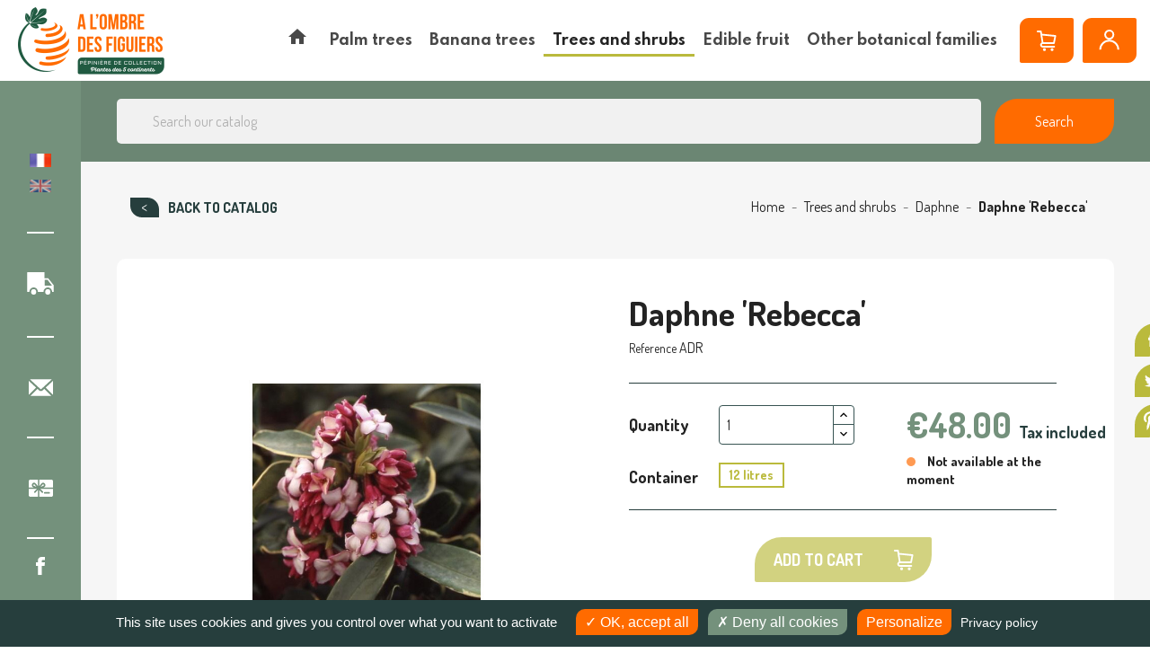

--- FILE ---
content_type: text/html; charset=utf-8
request_url: https://www.achat-vente-palmiers.com/en/daphne/186-daphne-rebecca-.html
body_size: 32115
content:
<!doctype html>
<html lang="en">

  <head>
    
      
  <meta charset="utf-8">


  <meta http-equiv="x-ua-compatible" content="ie=edge">



  <link rel="canonical" href="https://www.achat-vente-palmiers.com/en/daphne/186-daphne-rebecca-.html">

    <title>Daphne odora &#039;Rebecca&#039; | À l&#039;ombre des figuiers</title>
<script data-keepinline="true">
    var cdcGtmApi = '//www.achat-vente-palmiers.com/en/module/cdc_googletagmanager/async';
    var ajaxShippingEvent = 1;
    var ajaxPaymentEvent = 1;

/* datalayer */
dataLayer = window.dataLayer || [];
    let cdcDatalayer = {"pageCategory":"product","event":"view_item","ecommerce":{"currency":"EUR","items":[{"item_name":"Daphne odora Rebecca","item_id":"186-315","price":"43.64","item_category":"Trees and shrubs","item_category2":"Daphne","item_variant":"12 litres","quantity":1,"google_business_vertical":"retail"}],"value":"43.64"},"google_tag_params":{"ecomm_pagetype":"product","ecomm_prodid":"186-315","ecomm_totalvalue":48,"ecomm_totalvalue_tax_exc":43.64,"ecomm_category":"Daphne"},"userLogged":0,"userId":"guest_929423"};
    dataLayer.push(cdcDatalayer);

/* call to GTM Tag */
(function(w,d,s,l,i){w[l]=w[l]||[];w[l].push({'gtm.start':
new Date().getTime(),event:'gtm.js'});var f=d.getElementsByTagName(s)[0],
j=d.createElement(s),dl=l!='dataLayer'?'&l='+l:'';j.async=true;j.src=
'https://www.googletagmanager.com/gtm.js?id='+i+dl;f.parentNode.insertBefore(j,f);
})(window,document,'script','dataLayer','GTM-5K2P3WF');

/* async call to avoid cache system for dynamic data */
dataLayer.push({
  'event': 'datalayer_ready'
});
</script><script type="text/javascript" src="/modules/tarteaucitron//tarteaucitron.js/tarteaucitron.min.js"></script><script>
			tarteaucitron.init({
				"showIcon": false,
				"privacyUrl": "https://www.achat-vente-palmiers.com/en/content/225-confidentiality-policy", /* URL de la page de la politique de vie privée */

				"hashtag": "#tarteaucitron", /* Ouvrir le panneau contenant ce hashtag */
				"cookieName": "tarteaucitron", /* Nom du Cookie */

				"orientation": "bottom", /* Position de la bannière (top - bottom) */
				"showAlertSmall": true, /* Voir la bannière réduite en bas à droite */
				"cookieslist": false, /* Voir la liste des cookies */

				"adblocker": false, /* Voir une alerte si un bloqueur de publicités est détecté */
				"AcceptAllCta": true, /* Voir le bouton accepter tout (quand highPrivacy est à true) */
				"highPrivacy": true, /* Désactiver le consentement automatique */
				"handleBrowserDNTRequest": false, /* Si la protection du suivi du navigateur est activée, tout interdire */

				"removeCredit": true, /* Retirer le lien vers tarteaucitron.js */
				"moreInfoLink": true, /* Afficher le lien "voir plus d'infos" */
				"useExternalCss": false, /* Si false, tarteaucitron.css sera chargé */

				"googleConsentMode": true, /* Enable Google Consent Mode v2 for Google ads and GA4 */
				//"cookieDomain": ".my-multisite-domaine.fr", /* Cookie multisite */
			});
		</script><script>
			(tarteaucitron.job = tarteaucitron.job || []).push("gcmadstorage");
			(tarteaucitron.job = tarteaucitron.job || []).push("gcmanalyticsstorage");
			//(tarteaucitron.job = tarteaucitron.job || []).push("gcmfunctionality");
			(tarteaucitron.job = tarteaucitron.job || []).push("gcmpersonalization");
			(tarteaucitron.job = tarteaucitron.job || []).push("gcmadsuserdata");
			(tarteaucitron.job = tarteaucitron.job || []).push("youtube");
			(tarteaucitron.job = tarteaucitron.job || []).push("facebookpixel");

			document.addEventListener("facebookpixel_loaded", function(event)
			{
				// console.log("facebookpixel loaded");
				if(fbq)
				{					
					fbq("consent", "grant");
					console.log("facebookpixel granted");
				}
			});



		</script>

		<style type="text/css">
			#tarteaucitronAlertBig {
				opacity: 1 !important;
				background: #263E3D !important;
				color: #FFFFFF !important;
			}

			#tarteaucitronRoot div
			{
				font-family:sans-serif !important;
			}

			#tarteaucitronRoot .tarteaucitronCheck, #tarteaucitronRoot .tarteaucitronCross
			{
				display:inline-block !important;
			}

			#tarteaucitronRoot #tarteaucitronAlertBig .tarteaucitronCheck::before
			{
				content: '\2713' !important;
				display: inline-block !important;
				color: white;
				font-size:16px;
			}

			#tarteaucitronRoot #tarteaucitronAlertBig .tarteaucitronCross::before
			{
				content: '\2717' !important;
				display: inline-block !important;
				color: white;
				font-size:16px;
			}

			#tarteaucitronCloseAlert
			{
				color: #FFF !important;
			}

			
			/*#tarteaucitronAlertBig #tarteaucitronDisclaimerAlert, #tarteaucitronAlertBig #tarteaucitronDisclaimerAlert b {
				color: {$barTextColor}!important;
			}

			#tarteaucitronAlertBig #tarteaucitronCloseAlert, #tarteaucitronAlertBig #tarteaucitronPersonalize {
				background: {$barPrimaryButtonBackgroundColor}!important;
				color: {$barPrimaryButtonTextColor}!important;
			}
			
			#tarteaucitronAlertBig #tarteaucitronCloseAlert {
				background: {$barSecondaryButtonBackgroundColor}!important;
				color: {$barSecondaryButtonTextColor}!important;
			}

			#tarteaucitronAlertSmall {
			  background: {$badgeBackgroundColor}!important;
			}

			#tarteaucitronAlertSmall #tarteaucitronManager {
				color: {$badgeTextColor}!important;
			}
			
			#tarteaucitronAlertSmall #tarteaucitronCookiesNumber {
				color: {$cookiesNumberTextColor}!important;
			}*/
		</style>
		
  <meta name="description" content="">
  <meta name="keywords" content="">
  <meta name="facebook-domain-verification" content="v7bzr7nup94u95langzw2wxomwcv0w" />
      
                  <link rel="alternate" href="https://www.achat-vente-palmiers.com/fr/daphnees/186-daphne-rebecca-.html" hreflang="fr">
                  <link rel="alternate" href="https://www.achat-vente-palmiers.com/en/daphne/186-daphne-rebecca-.html" hreflang="en-gb">
        



  <meta name="viewport" content="width=device-width, initial-scale=1">



  <link rel="icon" type="image/vnd.microsoft.icon" href="https://www.achat-vente-palmiers.com/img/favicon.ico?1675697387">
  <link rel="shortcut icon" type="image/x-icon" href="https://www.achat-vente-palmiers.com/img/favicon.ico?1675697387">



  <link rel="preconnect" href="https://fonts.gstatic.com">
<link href="https://fonts.googleapis.com/css2?family=Dosis:wght@400;500;700;800&family=Spartan:wght@600;700&display=swap" rel="stylesheet">
  <link rel="stylesheet" href="/modules/ps_checkout/views/css/payments.css?version=7.5.0.5" type="text/css" media="all">
  <link rel="stylesheet" href="https://cdnjs.cloudflare.com/ajax/libs/material-design-iconic-font/2.2.0/css/material-design-iconic-font.min.css" type="text/css" media="all">
  <link rel="stylesheet" href="https://www.achat-vente-palmiers.com/themes/avp/assets/cache/theme-1140a6241.css" type="text/css" media="all">




  

  <script type="text/javascript">
        var NPRO_AJAX_URL = {"ajax_url":"https:\/\/www.achat-vente-palmiers.com\/en\/module\/newsletterpro\/ajax"};
        var NewsletterProAppStorage = {"ajax_url":"https:\/\/www.achat-vente-palmiers.com\/en\/module\/newsletterpro\/ajax","config":{"CROSS_TYPE_CLASS":"np-icon-cross_5"}};
        var NewsletterProAppTranslate = {"global":[],"ajax":{"Oops, an error has occurred.":"Oops, an error has occurred.","Error: The AJAX response is not JSON type.":"Error: The AJAX response is not JSON type."},"popup":{"Oops, an error has occurred.":"Oops, an error has occurred.","close in %s seconds":"close in %s seconds"}};
        var NewsletterPro_Data = {"ajax_url":"https:\/\/www.achat-vente-palmiers.com\/en\/module\/newsletterpro\/ajax","isPS17":true,"psVersion":"1.7","configuration":{"CROSS_TYPE_CLASS":"np-icon-cross_5"}};
        var adtm_activeLink = {"id":103,"type":"category"};
        var adtm_isToggleMode = false;
        var adtm_menuHamburgerSelector = "#menu-icon, .menu-icon";
        var adtm_stickyOnMobile = false;
        var prestashop = {"cart":{"products":[],"totals":{"total":{"type":"total","label":"Total","amount":0,"value":"\u20ac0.00"},"total_including_tax":{"type":"total","label":"Total (tax incl.)","amount":0,"value":"\u20ac0.00"},"total_excluding_tax":{"type":"total","label":"Total (tax excl.)","amount":0,"value":"\u20ac0.00"}},"subtotals":{"products":{"type":"products","label":"Subtotal","amount":0,"value":"\u20ac0.00"},"discounts":null,"shipping":{"type":"shipping","label":"Shipping","amount":0,"value":""},"tax":{"type":"tax","label":"Included taxes","amount":0,"value":"\u20ac0.00"}},"products_count":0,"summary_string":"0 items","vouchers":{"allowed":1,"added":[]},"discounts":[],"minimalPurchase":0,"minimalPurchaseRequired":""},"currency":{"name":"Euro","iso_code":"EUR","iso_code_num":"978","sign":"\u20ac"},"customer":{"lastname":null,"firstname":null,"email":null,"birthday":null,"newsletter":null,"newsletter_date_add":null,"optin":null,"website":null,"company":null,"siret":null,"ape":null,"is_logged":false,"gender":{"type":null,"name":null},"addresses":[]},"language":{"name":"English GB (English)","iso_code":"en","locale":"en-US","language_code":"en-gb","is_rtl":"0","date_format_lite":"Y-m-d","date_format_full":"Y-m-d H:i:s","id":2},"page":{"title":"","canonical":null,"meta":{"title":"Daphne odora 'Rebecca'","description":"","keywords":"","robots":"index"},"page_name":"product","body_classes":{"lang-en":true,"lang-rtl":false,"country-FR":true,"currency-EUR":true,"layout-full-width":true,"page-product":true,"tax-display-enabled":true,"product-id-186":true,"product-Daphne 'Rebecca'":true,"product-id-category-103":true,"product-id-manufacturer-0":true,"product-id-supplier-0":true,"product-available-for-order":true},"admin_notifications":[]},"shop":{"name":"\u00c0 l'ombre des figuiers","logo":"https:\/\/www.achat-vente-palmiers.com\/img\/achat-vente-palmiers-a-l-ombre-des-figuiers-logo-1632315180.jpg","stores_icon":"https:\/\/www.achat-vente-palmiers.com\/img\/logo_stores.png","favicon":"https:\/\/www.achat-vente-palmiers.com\/img\/favicon.ico"},"urls":{"base_url":"https:\/\/www.achat-vente-palmiers.com\/","current_url":"https:\/\/www.achat-vente-palmiers.com\/en\/daphne\/186-daphne-rebecca-.html","shop_domain_url":"https:\/\/www.achat-vente-palmiers.com","img_ps_url":"https:\/\/www.achat-vente-palmiers.com\/img\/","img_cat_url":"https:\/\/www.achat-vente-palmiers.com\/img\/c\/","img_lang_url":"https:\/\/www.achat-vente-palmiers.com\/img\/l\/","img_prod_url":"https:\/\/www.achat-vente-palmiers.com\/img\/p\/","img_manu_url":"https:\/\/www.achat-vente-palmiers.com\/img\/m\/","img_sup_url":"https:\/\/www.achat-vente-palmiers.com\/img\/su\/","img_ship_url":"https:\/\/www.achat-vente-palmiers.com\/img\/s\/","img_store_url":"https:\/\/www.achat-vente-palmiers.com\/img\/st\/","img_col_url":"https:\/\/www.achat-vente-palmiers.com\/img\/co\/","img_url":"https:\/\/www.achat-vente-palmiers.com\/themes\/avp\/assets\/img\/","css_url":"https:\/\/www.achat-vente-palmiers.com\/themes\/avp\/assets\/css\/","js_url":"https:\/\/www.achat-vente-palmiers.com\/themes\/avp\/assets\/js\/","pic_url":"https:\/\/www.achat-vente-palmiers.com\/upload\/","pages":{"address":"https:\/\/www.achat-vente-palmiers.com\/en\/address","addresses":"https:\/\/www.achat-vente-palmiers.com\/en\/addresses","authentication":"https:\/\/www.achat-vente-palmiers.com\/en\/authentication","cart":"https:\/\/www.achat-vente-palmiers.com\/en\/cart","category":"https:\/\/www.achat-vente-palmiers.com\/en\/index.php?controller=category","cms":"https:\/\/www.achat-vente-palmiers.com\/en\/index.php?controller=cms","contact":"https:\/\/www.achat-vente-palmiers.com\/en\/contact-us","discount":"https:\/\/www.achat-vente-palmiers.com\/en\/discount","guest_tracking":"https:\/\/www.achat-vente-palmiers.com\/en\/guest-tracking","history":"https:\/\/www.achat-vente-palmiers.com\/en\/order-history","identity":"https:\/\/www.achat-vente-palmiers.com\/en\/identity","index":"https:\/\/www.achat-vente-palmiers.com\/en\/","my_account":"https:\/\/www.achat-vente-palmiers.com\/en\/my-account","order_confirmation":"https:\/\/www.achat-vente-palmiers.com\/en\/index.php?controller=order-confirmation","order_detail":"https:\/\/www.achat-vente-palmiers.com\/en\/index.php?controller=order-detail","order_follow":"https:\/\/www.achat-vente-palmiers.com\/en\/order-follow","order":"https:\/\/www.achat-vente-palmiers.com\/en\/order","order_return":"https:\/\/www.achat-vente-palmiers.com\/en\/index.php?controller=order-return","order_slip":"https:\/\/www.achat-vente-palmiers.com\/en\/order-slip","pagenotfound":"https:\/\/www.achat-vente-palmiers.com\/en\/404-error","password":"https:\/\/www.achat-vente-palmiers.com\/en\/forgot-your-password","pdf_invoice":"https:\/\/www.achat-vente-palmiers.com\/en\/index.php?controller=pdf-invoice","pdf_order_return":"https:\/\/www.achat-vente-palmiers.com\/en\/index.php?controller=pdf-order-return","pdf_order_slip":"https:\/\/www.achat-vente-palmiers.com\/en\/index.php?controller=pdf-order-slip","prices_drop":"https:\/\/www.achat-vente-palmiers.com\/en\/specials","product":"https:\/\/www.achat-vente-palmiers.com\/en\/index.php?controller=product","search":"https:\/\/www.achat-vente-palmiers.com\/en\/search","sitemap":"https:\/\/www.achat-vente-palmiers.com\/en\/sitemap","stores":"https:\/\/www.achat-vente-palmiers.com\/en\/stores","supplier":"https:\/\/www.achat-vente-palmiers.com\/en\/suppliers","register":"https:\/\/www.achat-vente-palmiers.com\/en\/authentication?create_account=1","order_login":"https:\/\/www.achat-vente-palmiers.com\/en\/order?login=1"},"alternative_langs":{"fr":"https:\/\/www.achat-vente-palmiers.com\/fr\/daphnees\/186-daphne-rebecca-.html","en-gb":"https:\/\/www.achat-vente-palmiers.com\/en\/daphne\/186-daphne-rebecca-.html"},"theme_assets":"\/themes\/avp\/assets\/","actions":{"logout":"https:\/\/www.achat-vente-palmiers.com\/en\/?mylogout="},"no_picture_image":{"bySize":{"small_default":{"url":"https:\/\/www.achat-vente-palmiers.com\/img\/p\/en-default-small_default.jpg","width":98,"height":98},"cart_default":{"url":"https:\/\/www.achat-vente-palmiers.com\/img\/p\/en-default-cart_default.jpg","width":125,"height":125},"home_default":{"url":"https:\/\/www.achat-vente-palmiers.com\/img\/p\/en-default-home_default.jpg","width":250,"height":250},"medium_default":{"url":"https:\/\/www.achat-vente-palmiers.com\/img\/p\/en-default-medium_default.jpg","width":452,"height":452},"large_default":{"url":"https:\/\/www.achat-vente-palmiers.com\/img\/p\/en-default-large_default.jpg","width":800,"height":800}},"small":{"url":"https:\/\/www.achat-vente-palmiers.com\/img\/p\/en-default-small_default.jpg","width":98,"height":98},"medium":{"url":"https:\/\/www.achat-vente-palmiers.com\/img\/p\/en-default-home_default.jpg","width":250,"height":250},"large":{"url":"https:\/\/www.achat-vente-palmiers.com\/img\/p\/en-default-large_default.jpg","width":800,"height":800},"legend":""}},"configuration":{"display_taxes_label":true,"display_prices_tax_incl":true,"is_catalog":false,"show_prices":true,"opt_in":{"partner":false},"quantity_discount":{"type":"discount","label":"Unit discount"},"voucher_enabled":1,"return_enabled":0},"field_required":[],"breadcrumb":{"links":[{"title":"Home","url":"https:\/\/www.achat-vente-palmiers.com\/en\/"},{"title":"Trees and shrubs","url":"https:\/\/www.achat-vente-palmiers.com\/en\/20-trees-and-shrubs"},{"title":"Daphne","url":"https:\/\/www.achat-vente-palmiers.com\/en\/103-daphne"},{"title":"Daphne 'Rebecca'","url":"https:\/\/www.achat-vente-palmiers.com\/en\/daphne\/186-daphne-rebecca-.html"}],"count":4},"link":{"protocol_link":"https:\/\/","protocol_content":"https:\/\/"},"time":1769582911,"static_token":"b55ccbdfbd152faf9742e4725989a89a","token":"1a327a2a162347bf19831f2d1d651fdc","debug":false};
        var prestashopFacebookAjaxController = "https:\/\/www.achat-vente-palmiers.com\/en\/module\/ps_facebook\/Ajax";
        var ps_checkoutApplePayUrl = "https:\/\/www.achat-vente-palmiers.com\/en\/module\/ps_checkout\/applepay?token=b55ccbdfbd152faf9742e4725989a89a";
        var ps_checkoutAutoRenderDisabled = false;
        var ps_checkoutCancelUrl = "https:\/\/www.achat-vente-palmiers.com\/en\/module\/ps_checkout\/cancel?token=b55ccbdfbd152faf9742e4725989a89a";
        var ps_checkoutCardBrands = ["MASTERCARD","VISA","AMEX","CB_NATIONALE"];
        var ps_checkoutCardFundingSourceImg = "\/modules\/ps_checkout\/views\/img\/payment-cards.png";
        var ps_checkoutCardLogos = {"AMEX":"\/modules\/ps_checkout\/views\/img\/amex.svg","CB_NATIONALE":"\/modules\/ps_checkout\/views\/img\/cb.svg","DINERS":"\/modules\/ps_checkout\/views\/img\/diners.svg","DISCOVER":"\/modules\/ps_checkout\/views\/img\/discover.svg","JCB":"\/modules\/ps_checkout\/views\/img\/jcb.svg","MAESTRO":"\/modules\/ps_checkout\/views\/img\/maestro.svg","MASTERCARD":"\/modules\/ps_checkout\/views\/img\/mastercard.svg","UNIONPAY":"\/modules\/ps_checkout\/views\/img\/unionpay.svg","VISA":"\/modules\/ps_checkout\/views\/img\/visa.svg"};
        var ps_checkoutCartProductCount = 0;
        var ps_checkoutCheckUrl = "https:\/\/www.achat-vente-palmiers.com\/en\/module\/ps_checkout\/check?token=b55ccbdfbd152faf9742e4725989a89a";
        var ps_checkoutCheckoutTranslations = {"checkout.go.back.label":"Checkout","checkout.go.back.link.title":"Go back to the Checkout","checkout.card.payment":"Card payment","checkout.page.heading":"Order summary","checkout.cart.empty":"Your shopping cart is empty.","checkout.page.subheading.card":"Card","checkout.page.subheading.paypal":"PayPal","checkout.payment.by.card":"You have chosen to pay by Card.","checkout.payment.by.paypal":"You have chosen to pay by PayPal.","checkout.order.summary":"Here is a short summary of your order:","checkout.order.amount.total":"The total amount of your order comes to","checkout.order.included.tax":"(tax incl.)","checkout.order.confirm.label":"Please confirm your order by clicking \\&quot;I confirm my order\\&quot;.","checkout.payment.token.delete.modal.header":"Delete this payment method?","checkout.payment.token.delete.modal.content":"The following payment method will be deleted from your account:","checkout.payment.token.delete.modal.confirm-button":"Delete payment method","checkout.payment.loader.processing-request":"Please wait, we are processing your request","checkout.payment.others.link.label":"Other payment methods","checkout.payment.others.confirm.button.label":"I confirm my order","checkout.form.error.label":"There was an error during the payment. Please try again or contact the support.","loader-component.label.header":"Thanks for your purchase!","loader-component.label.body":"Please wait, we are processing your payment","loader-component.label.body.longer":"This is taking longer than expected. Please wait...","payment-method-logos.title":"100% secure payments","express-button.cart.separator":"or","express-button.checkout.express-checkout":"Express Checkout","ok":"Ok","cancel":"Cancel","paypal.hosted-fields.label.card-name":"Card holder name","paypal.hosted-fields.placeholder.card-name":"Card holder name","paypal.hosted-fields.label.card-number":"Card number","paypal.hosted-fields.placeholder.card-number":"Card number","paypal.hosted-fields.label.expiration-date":"Expiry date","paypal.hosted-fields.placeholder.expiration-date":"MM\/YY","paypal.hosted-fields.label.cvv":"CVC","paypal.hosted-fields.placeholder.cvv":"XXX","error.paypal-sdk":"No PayPal Javascript SDK Instance","error.google-pay-sdk":"No Google Pay Javascript SDK Instance","error.apple-pay-sdk":"No Apple Pay Javascript SDK Instance","error.google-pay.transaction-info":"An error occurred fetching Google Pay transaction info","error.apple-pay.payment-request":"An error occurred fetching Apple Pay payment request","error.paypal-sdk.contingency.cancel":"Card holder authentication canceled, please choose another payment method or try again.","error.paypal-sdk.contingency.error":"An error occurred on card holder authentication, please choose another payment method or try again.","error.paypal-sdk.contingency.failure":"Card holder authentication failed, please choose another payment method or try again.","error.paypal-sdk.contingency.unknown":"Card holder authentication cannot be checked, please choose another payment method or try again.","APPLE_PAY_MERCHANT_SESSION_VALIDATION_ERROR":"We\u2019re unable to process your Apple Pay payment at the moment. This could be due to an issue verifying the payment setup for this website. Please try again later or choose a different payment method.","APPROVE_APPLE_PAY_VALIDATION_ERROR":"We encountered an issue while processing your Apple Pay payment. Please verify your order details and try again, or use a different payment method."};
        var ps_checkoutCheckoutUrl = "https:\/\/www.achat-vente-palmiers.com\/en\/order";
        var ps_checkoutConfirmUrl = "https:\/\/www.achat-vente-palmiers.com\/en\/index.php?controller=order-confirmation";
        var ps_checkoutCreateUrl = "https:\/\/www.achat-vente-palmiers.com\/en\/module\/ps_checkout\/create?token=b55ccbdfbd152faf9742e4725989a89a";
        var ps_checkoutCustomMarks = [];
        var ps_checkoutExpressCheckoutCartEnabled = false;
        var ps_checkoutExpressCheckoutOrderEnabled = false;
        var ps_checkoutExpressCheckoutProductEnabled = false;
        var ps_checkoutExpressCheckoutSelected = false;
        var ps_checkoutExpressCheckoutUrl = "https:\/\/www.achat-vente-palmiers.com\/en\/module\/ps_checkout\/ExpressCheckout?token=b55ccbdfbd152faf9742e4725989a89a";
        var ps_checkoutFundingSource = "paypal";
        var ps_checkoutFundingSourcesSorted = ["paypal","paylater","card"];
        var ps_checkoutGooglePayUrl = "https:\/\/www.achat-vente-palmiers.com\/en\/module\/ps_checkout\/googlepay?token=b55ccbdfbd152faf9742e4725989a89a";
        var ps_checkoutHostedFieldsContingencies = "SCA_WHEN_REQUIRED";
        var ps_checkoutHostedFieldsEnabled = true;
        var ps_checkoutIconsPath = "\/modules\/ps_checkout\/views\/img\/icons\/";
        var ps_checkoutLoaderImage = "\/modules\/ps_checkout\/views\/img\/loader.svg";
        var ps_checkoutPartnerAttributionId = "PrestaShop_Cart_PSXO_PSDownload";
        var ps_checkoutPayLaterCartPageButtonEnabled = false;
        var ps_checkoutPayLaterCategoryPageBannerEnabled = false;
        var ps_checkoutPayLaterHomePageBannerEnabled = false;
        var ps_checkoutPayLaterOrderPageBannerEnabled = true;
        var ps_checkoutPayLaterOrderPageButtonEnabled = false;
        var ps_checkoutPayLaterOrderPageMessageEnabled = true;
        var ps_checkoutPayLaterProductPageBannerEnabled = false;
        var ps_checkoutPayLaterProductPageButtonEnabled = false;
        var ps_checkoutPayLaterProductPageMessageEnabled = false;
        var ps_checkoutPayPalButtonConfiguration = {"shape":"pill","label":"checkout","color":"gold"};
        var ps_checkoutPayPalEnvironment = "LIVE";
        var ps_checkoutPayPalOrderId = "";
        var ps_checkoutPayPalSdkConfig = {"clientId":"AXjYFXWyb4xJCErTUDiFkzL0Ulnn-bMm4fal4G-1nQXQ1ZQxp06fOuE7naKUXGkq2TZpYSiI9xXbs4eo","merchantId":"QPMBZ5YPRSEW2","currency":"EUR","intent":"capture","commit":"false","vault":"false","integrationDate":"2022-14-06","dataPartnerAttributionId":"PrestaShop_Cart_PSXO_PSDownload","dataCspNonce":"","dataEnable3ds":"true","disableFunding":"bancontact,eps,ideal,mybank,p24,blik","enableFunding":"paylater","components":"marks,funding-eligibility"};
        var ps_checkoutPayWithTranslations = {"paypal":"Pay with a PayPal account","paylater":"Pay in installments with PayPal Pay Later","card":"Pay by Card - 100% secure payments"};
        var ps_checkoutPaymentMethodLogosTitleImg = "\/modules\/ps_checkout\/views\/img\/icons\/lock_checkout.svg";
        var ps_checkoutPaymentUrl = "https:\/\/www.achat-vente-palmiers.com\/en\/module\/ps_checkout\/payment?token=b55ccbdfbd152faf9742e4725989a89a";
        var ps_checkoutRenderPaymentMethodLogos = true;
        var ps_checkoutValidateUrl = "https:\/\/www.achat-vente-palmiers.com\/en\/module\/ps_checkout\/validate?token=b55ccbdfbd152faf9742e4725989a89a";
        var ps_checkoutVaultUrl = "https:\/\/www.achat-vente-palmiers.com\/en\/module\/ps_checkout\/vault?token=b55ccbdfbd152faf9742e4725989a89a";
        var ps_checkoutVersion = "7.5.0.5";
        var psemailsubscription_subscription = "https:\/\/www.achat-vente-palmiers.com\/en\/module\/ps_emailsubscription\/subscription";
        var psr_icon_color = "#F19D76";
      </script>






  <!-- emarketing start -->










<!-- emarketing end -->
<script type="text/javascript">
    var nb_product_cart = "0";
</script>
	<script type="text/javascript">

	/**
* Since 2013 Ovidiu Cimpean
*
* Ovidiu Cimpean - Newsletter Pro © All rights reserved.
*
* DISCLAIMER
*
* Do not edit, modify or copy this file.
* If you wish to customize it, contact us at addons4prestashop@gmail.com.
*
* @author    Ovidiu Cimpean <addons4prestashop@gmail.com>
* @copyright Since 2013 Ovidiu Cimpean
* @license   Do not edit, modify or copy this file
* @version   Release: 4
*/

var NewsletterPro_Ready = NewsletterPro_Ready || ({
	init: function() {
		this.callbacks = [];
		return this;
	},

	load: function(callback) {
		this.callbacks.push(callback);
	},

	dispatch: function(box) {
		for (var i = 0; i < this.callbacks.length; i++) {
			this.callbacks[i](box);
		}
	}
}.init());
	</script>



    
  <meta property="og:type" content="product">
  <meta property="og:url" content="https://www.achat-vente-palmiers.com/en/daphne/186-daphne-rebecca-.html">
  <meta property="og:title" content="Daphne odora &#039;Rebecca&#039;">
  <meta property="og:site_name" content="À l&#039;ombre des figuiers">
  <meta property="og:description" content="">
  <meta property="og:image" content="https://www.achat-vente-palmiers.com/290-large_default/daphne-rebecca-.jpg">
      <meta property="product:pretax_price:amount" content="43.636364">
    <meta property="product:pretax_price:currency" content="EUR">
    <meta property="product:price:amount" content="48">
    <meta property="product:price:currency" content="EUR">
      <meta property="product:weight:value" content="13.000000">
  <meta property="product:weight:units" content="Kg">
  
  </head>

  <body id="product" class="lang-en country-fr currency-eur layout-full-width page-product tax-display-enabled product-id-186 product-daphne-rebecca- product-id-category-103 product-id-manufacturer-0 product-id-supplier-0 product-available-for-order">
    
      <!-- Google Tag Manager (noscript) -->
      <noscript><iframe src="https://www.googletagmanager.com/ns.html?id=GTM-5K2P3WF"
      height="0" width="0" style="display:none;visibility:hidden"></iframe></noscript>
      <!-- End Google Tag Manager (noscript) -->
    

    
      <!-- Google Tag Manager (noscript) -->
<noscript><iframe src="https://www.googletagmanager.com/ns.html?id=GTM-5K2P3WF"
height="0" width="0" style="display:none;visibility:hidden"></iframe></noscript>
<!-- End Google Tag Manager (noscript) -->

    

    <main>
      
              

      <header id="header">
        
          
  <div class="header-banner">
    
  </div>



  <div class="header-top">
    <div class="container-fluid">
       <div class="row">
        <div class="col hidden-lg-down" id="_desktop_logo">
          <a href="https://www.achat-vente-palmiers.com/">
            <img class="logo img-responsive" src="https://www.achat-vente-palmiers.com/img/achat-vente-palmiers-a-l-ombre-des-figuiers-logo-1632315180.jpg" alt="À l&#039;ombre des figuiers">
          </a>
        </div>
        <div class="col-xl-10 col-sm-12 d-flex">
          <!-- MODULE PM_AdvancedTopMenu || Presta-Module.com -->
<div id="_desktop_top_menu" class="adtm_menu_container">
	<div id="adtm_menu" data-open-method="1" class="top-menu " data-active-id="103" data-active-type="category">
		<div id="adtm_menu_inner" class="clearfix advtm_open_on_hover">
			<ul id="menu">
								<li class="li-niveau1 advtm_menu_toggle">
					<a class="a-niveau1 adtm_toggle_menu_button"><span class="advtm_menu_span adtm_toggle_menu_button_text">Menu</span></a>
				</li>
																		
																																	<li class="li-niveau1 advtm_menu_13 menuHaveNoMobileSubMenu">
													<a href="/" title=""  class=" a-niveau1" ><span class="advtm_menu_span advtm_menu_span_13"><i class="pmAtmIcon zmdi zmdi-home"></i></span></a>																</li>
																			
																																																								<li class="li-niveau1 advtm_menu_3 sub">
													<a href="https://www.achat-vente-palmiers.com/en/18-palm-trees" title="Palm trees"  class=" a-niveau1"  data-type="category" data-id="18"><span class="advtm_menu_span advtm_menu_span_3">Palm trees</span></a>																	<div class="adtm_sub">
													<table class="columnWrapTable">
							<thead>
								<tr>
									<td colspan="5">
										<div class="main-cat-title">
											<span>Palm trees</span>
											<a href="https://www.achat-vente-palmiers.com/en/18-palm-trees" class="main-cat-link">
																									See all Palm trees
																							</a>
										</div>
									</td>
								</tr>
							</thead>
							<tr>
																							
																<td class="adtm_column_wrap_td advtm_column_wrap_td_3">
									<div class="adtm_column_wrap advtm_column_wrap_3">
																			<div class="adtm_column_wrap_sizer">&nbsp;</div>
																																																												<div class="adtm_column adtm_column_25">
																																		<span class="column_wrap_title">
																									<a href="https://www.achat-vente-palmiers.com/en/61-hybrid-palms" title="Hybrid palms"  class=""  data-type="category" data-id="61">Hybrid palms</a>																							</span>
																																																									</div>
																																																																																	<div class="adtm_column adtm_column_21">
																																		<span class="column_wrap_title">
																									<a href="https://www.achat-vente-palmiers.com/en/43-indoor-palms" title="Indoor palms"  class=""  data-type="category" data-id="43">Indoor palms</a>																							</span>
																																																									</div>
																																																																																	<div class="adtm_column adtm_column_22">
																																		<span class="column_wrap_title">
																									<a href="https://www.achat-vente-palmiers.com/en/44-easy-palms-for-northern-areas" title="Easy palms for northern areas"  class=""  data-type="category" data-id="44">Easy palms for northern areas</a>																							</span>
																																																									</div>
																																																																																	<div class="adtm_column adtm_column_23">
																																		<span class="column_wrap_title">
																									<a href="https://www.achat-vente-palmiers.com/en/45-easy-palms-for-southern-areas" title="Easy palms for southern areas"  class=""  data-type="category" data-id="45">Easy palms for southern areas</a>																							</span>
																																																									</div>
																																																																																	<div class="adtm_column adtm_column_24">
																																		<span class="column_wrap_title">
																									<a href="https://www.achat-vente-palmiers.com/en/56-palms-for-collectors" title="Palms for collectors"  class=""  data-type="category" data-id="56">Palms for collectors</a>																							</span>
																																																									</div>
																																																																																	<div class="adtm_column adtm_column_19">
																																		<span class="column_wrap_title">
																									<a href="https://www.achat-vente-palmiers.com/en/5-hardy-palms" title="Hardy palms"  class=""  data-type="category" data-id="5">Hardy palms</a>																							</span>
																																																									</div>
																																																																																	<div class="adtm_column adtm_column_20">
																																		<span class="column_wrap_title">
																									<a href="https://www.achat-vente-palmiers.com/en/22-tropical-palms" title="Tropical palms"  class=""  data-type="category" data-id="22">Tropical palms</a>																							</span>
																																																									</div>
																																																																																	<div class="adtm_column adtm_column_26">
																																		<span class="column_wrap_title">
																									<a href="https://www.achat-vente-palmiers.com/en/63-big-ones" title="Big ones"  class=""  data-type="category" data-id="63">Big ones</a>																							</span>
																																																									</div>
																																																																																	<div class="adtm_column adtm_column_415">
																																		<span class="column_wrap_title">
																									<a href="https://www.achat-vente-palmiers.com/en/254-books" title="BOOKS"  class=""  data-type="category" data-id="254">BOOKS</a>																							</span>
																																																									</div>
																																																</div>
								</td>
																															
																<td class="adtm_column_wrap_td advtm_column_wrap_td_27 advtm_hide_mobile">
									<div class="adtm_column_wrap advtm_column_wrap_27">
																			<div class="adtm_column_wrap_sizer">&nbsp;</div>
																																																												<div class="adtm_column adtm_column_386">
																																																												<div class="featured-products">
	<div class="products">
		<div id="adtm_product_386_85" class="adtm_product adtm_product-17">
				
<div data-tab="https://www.achat-vente-palmiers.com/1580-home_default/trachycarpus-wagnerianus.jpg" itemprop="itemListElement" itemscope itemtype="http://schema.org/ListItem" class="product">
    <article class="product-miniature js-product-miniature" data-id-product="85" data-id-product-attribute="16503" itemprop="item" itemscope itemtype="http://schema.org/Product">
    <div class="thumbnail-container">
      
                  <a href="https://www.achat-vente-palmiers.com/en/easy-palms-for-northern-areas/85-16503-trachycarpus-wagnerianus.html#/23-container-2_litres" class="thumbnail product-thumbnail">
            <img
              src="https://www.achat-vente-palmiers.com/1580-home_default/trachycarpus-wagnerianus.jpg" loading="lazy"
              alt="Trachycarpus wagnerianus"
              data-full-size-image-url="https://www.achat-vente-palmiers.com/1580-large_default/trachycarpus-wagnerianus.jpg"
              />
          </a>
              

      
                                

      
    <ul class="product-flags">
            </ul>


      <div class="highlighted-informations no-variants hidden-sm-down">
        
          <a class="quick-view" href="#" data-link-action="quickview">
            <i class="material-icons search">&#xE8B6;</i> Quick view
          </a>
        

        
          
<div class="product-list-reviews" data-id="85" data-url="https://www.achat-vente-palmiers.com/en/module/productcomments/CommentGrade">
  <div class="product-list-reviews-stars">
    <div class="grade-stars small-stars"></div>
    <div class="comments-nb"></div>
  </div>
</div>

<div itemprop="aggregateRating" itemtype="http://schema.org/AggregateRating" itemscope>
  <meta itemprop="reviewCount" content="13" />
  <meta itemprop="ratingValue" content="5" />
</div>

        

        
                  
      </div>

      <a class="product-description" href="https://www.achat-vente-palmiers.com/en/easy-palms-for-northern-areas/85-16503-trachycarpus-wagnerianus.html#/23-container-2_litres" itemprop="url" content="https://www.achat-vente-palmiers.com/en/easy-palms-for-northern-areas/85-16503-trachycarpus-wagnerianus.html#/23-container-2_litres">
        
          <div class="product-category">Easy palms for northern areas</div>
        

        
				
                      <h3 class="product-title" itemprop="name">Trachycarpus wagnerianus</h3>
                  
	

        
			
                      <div class="product-price-and-shipping">
              
              

              <span class="price" aria-label="Price">€14.00</span>
              <div itemprop="offers" itemscope itemtype="http://schema.org/Offer" class="invisible">
                <meta itemprop="priceCurrency" content="EUR" />
                <meta itemprop="price" content="14" />
              </div>

              

              
            </div>
                  
	

        
          <div class="product-bottom">
            <div class="product-link-bottom">
              <svg width="40" height="41" xmlns="http://www.w3.org/2000/svg">
                <defs>
                  <filter x="-4.1%" y="-2.7%" width="108.2%" height="105.5%" filterUnits="objectBoundingBox" id="a">
                    <feOffset dy="2" in="SourceAlpha" result="shadowOffsetOuter1"/>
                    <feGaussianBlur stdDeviation="2" in="shadowOffsetOuter1" result="shadowBlurOuter1"/>
                    <feColorMatrix values="0 0 0 0 0 0 0 0 0 0 0 0 0 0 0 0 0 0 0.130162806 0" in="shadowBlurOuter1" result="shadowMatrixOuter1"/>
                    <feMerge>
                      <feMergeNode in="shadowMatrixOuter1"/>
                      <feMergeNode in="SourceGraphic"/>
                    </feMerge>
                  </filter>
                </defs>
                <g filter="url(#a)" transform="translate(-117 -393)" stroke="#FBFAF6" stroke-width="3" fill="none" fill-rule="evenodd" stroke-linecap="round" stroke-linejoin="round">
                  <path d="M136.5 404.352v18.296M128 413.5h18"/>
                </g>
              </svg>
            </div>
          </div>
        
      </a>
    </div>
  </article>
</div>

				</div>
	</div>
</div>																																	</div>
																																																																																	<div class="adtm_column adtm_column_387">
																																																												<div class="featured-products">
	<div class="products">
		<div id="adtm_product_387_101" class="adtm_product adtm_product-17">
				
<div data-tab="https://www.achat-vente-palmiers.com/1475-home_default/chamaerops-humilis-vulcano-.jpg" itemprop="itemListElement" itemscope itemtype="http://schema.org/ListItem" class="product">
    <article class="product-miniature js-product-miniature" data-id-product="101" data-id-product-attribute="5594" itemprop="item" itemscope itemtype="http://schema.org/Product">
    <div class="thumbnail-container">
      
                  <a href="https://www.achat-vente-palmiers.com/en/hardy-palms/101-5594-chamaerops-humilis-vulcano-.html#/24-container-3_litres" class="thumbnail product-thumbnail">
            <img
              src="https://www.achat-vente-palmiers.com/1475-home_default/chamaerops-humilis-vulcano-.jpg" loading="lazy"
              alt="Chamaerops Vulcano"
              data-full-size-image-url="https://www.achat-vente-palmiers.com/1475-large_default/chamaerops-humilis-vulcano-.jpg"
              />
          </a>
              

      
                                

      
    <ul class="product-flags">
            </ul>


      <div class="highlighted-informations no-variants hidden-sm-down">
        
          <a class="quick-view" href="#" data-link-action="quickview">
            <i class="material-icons search">&#xE8B6;</i> Quick view
          </a>
        

        
          
<div class="product-list-reviews" data-id="101" data-url="https://www.achat-vente-palmiers.com/en/module/productcomments/CommentGrade">
  <div class="product-list-reviews-stars">
    <div class="grade-stars small-stars"></div>
    <div class="comments-nb"></div>
  </div>
</div>

<div itemprop="aggregateRating" itemtype="http://schema.org/AggregateRating" itemscope>
  <meta itemprop="reviewCount" content="4" />
  <meta itemprop="ratingValue" content="4.75" />
</div>

        

        
                  
      </div>

      <a class="product-description" href="https://www.achat-vente-palmiers.com/en/hardy-palms/101-5594-chamaerops-humilis-vulcano-.html#/24-container-3_litres" itemprop="url" content="https://www.achat-vente-palmiers.com/en/hardy-palms/101-5594-chamaerops-humilis-vulcano-.html#/24-container-3_litres">
        
          <div class="product-category">Hardy palms</div>
        

        
				
                      <h3 class="product-title" itemprop="name">Chamaerops Vulcano</h3>
                  
	

        
			
                      <div class="product-price-and-shipping">
              
              

              <span class="price" aria-label="Price">€19.00</span>
              <div itemprop="offers" itemscope itemtype="http://schema.org/Offer" class="invisible">
                <meta itemprop="priceCurrency" content="EUR" />
                <meta itemprop="price" content="19" />
              </div>

              

              
            </div>
                  
	

        
          <div class="product-bottom">
            <div class="product-link-bottom">
              <svg width="40" height="41" xmlns="http://www.w3.org/2000/svg">
                <defs>
                  <filter x="-4.1%" y="-2.7%" width="108.2%" height="105.5%" filterUnits="objectBoundingBox" id="a">
                    <feOffset dy="2" in="SourceAlpha" result="shadowOffsetOuter1"/>
                    <feGaussianBlur stdDeviation="2" in="shadowOffsetOuter1" result="shadowBlurOuter1"/>
                    <feColorMatrix values="0 0 0 0 0 0 0 0 0 0 0 0 0 0 0 0 0 0 0.130162806 0" in="shadowBlurOuter1" result="shadowMatrixOuter1"/>
                    <feMerge>
                      <feMergeNode in="shadowMatrixOuter1"/>
                      <feMergeNode in="SourceGraphic"/>
                    </feMerge>
                  </filter>
                </defs>
                <g filter="url(#a)" transform="translate(-117 -393)" stroke="#FBFAF6" stroke-width="3" fill="none" fill-rule="evenodd" stroke-linecap="round" stroke-linejoin="round">
                  <path d="M136.5 404.352v18.296M128 413.5h18"/>
                </g>
              </svg>
            </div>
          </div>
        
      </a>
    </div>
  </article>
</div>

				</div>
	</div>
</div>																																	</div>
																																																</div>
								</td>
																						</tr>
						</table>
												</div>
										</li>
																			
																																																								<li class="li-niveau1 advtm_menu_2 sub">
													<a href="https://www.achat-vente-palmiers.com/en/7-banana-trees" title="Banana trees"  class=" a-niveau1"  data-type="category" data-id="7"><span class="advtm_menu_span advtm_menu_span_2">Banana trees</span></a>																	<div class="adtm_sub">
													<table class="columnWrapTable">
							<thead>
								<tr>
									<td colspan="5">
										<div class="main-cat-title">
											<span>Banana trees</span>
											<a href="https://www.achat-vente-palmiers.com/en/7-banana-trees" class="main-cat-link">
																									See all Banana trees
																							</a>
										</div>
									</td>
								</tr>
							</thead>
							<tr>
																							
																<td class="adtm_column_wrap_td advtm_column_wrap_td_1">
									<div class="adtm_column_wrap advtm_column_wrap_1">
																			<div class="adtm_column_wrap_sizer">&nbsp;</div>
																																																												<div class="adtm_column adtm_column_14">
																																		<span class="column_wrap_title">
																									<a href="https://www.achat-vente-palmiers.com/en/98-alocasia" title="Alocasia"  class=""  data-type="category" data-id="98">Alocasia</a>																							</span>
																																																									</div>
																																																																																	<div class="adtm_column adtm_column_7">
																																		<span class="column_wrap_title">
																									<a href="https://www.achat-vente-palmiers.com/en/66-alpinia" title="Alpinia"  class=""  data-type="category" data-id="66">Alpinia</a>																							</span>
																																																									</div>
																																																																																	<div class="adtm_column adtm_column_16">
																																		<span class="column_wrap_title">
																									<a href="https://www.achat-vente-palmiers.com/en/114-araceae" title="Araceae"  class=""  data-type="category" data-id="114">Araceae</a>																							</span>
																																																									</div>
																																																																																	<div class="adtm_column adtm_column_6">
																																		<span class="column_wrap_title">
																									<a href="https://www.achat-vente-palmiers.com/en/51-traveler-s-palms" title="Traveler's palms"  class=""  data-type="category" data-id="51">Traveler's palms</a>																							</span>
																																																									</div>
																																																																																	<div class="adtm_column adtm_column_17">
																																		<span class="column_wrap_title">
																									<a href="https://www.achat-vente-palmiers.com/en/127-arums" title="Arums"  class=""  data-type="category" data-id="127">Arums</a>																							</span>
																																																									</div>
																																																																																	<div class="adtm_column adtm_column_2">
																																		<span class="column_wrap_title">
																									<a href="https://www.achat-vente-palmiers.com/en/47-outdoor-banana-trees" title="Outdoor banana trees"  class=""  data-type="category" data-id="47">Outdoor banana trees</a>																							</span>
																																																									</div>
																																																																																	<div class="adtm_column adtm_column_1">
																																		<span class="column_wrap_title">
																									<a href="https://www.achat-vente-palmiers.com/en/46-indoor-banana-trees" title="Indoor banana trees"  class=""  data-type="category" data-id="46">Indoor banana trees</a>																							</span>
																																																									</div>
																																																																																	<div class="adtm_column adtm_column_9">
																																		<span class="column_wrap_title">
																									<a href="https://www.achat-vente-palmiers.com/en/91-canna" title="Canna"  class=""  data-type="category" data-id="91">Canna</a>																							</span>
																																																									</div>
																																																																																	<div class="adtm_column adtm_column_8">
																																		<span class="column_wrap_title">
																									<a href="https://www.achat-vente-palmiers.com/en/90-cautleya" title="Cautleya"  class=""  data-type="category" data-id="90">Cautleya</a>																							</span>
																																																									</div>
																																																																																	<div class="adtm_column adtm_column_5">
																																		<span class="column_wrap_title">
																									<a href="https://www.achat-vente-palmiers.com/en/50-colocasia" title="Colocasia"  class=""  data-type="category" data-id="50">Colocasia</a>																							</span>
																																																									</div>
																																																</div>
								</td>
																															
																<td class="adtm_column_wrap_td advtm_column_wrap_td_2">
									<div class="adtm_column_wrap advtm_column_wrap_2">
																			<div class="adtm_column_wrap_sizer">&nbsp;</div>
																																																												<div class="adtm_column adtm_column_11">
																																		<span class="column_wrap_title">
																									<a href="https://www.achat-vente-palmiers.com/en/94-ginger" title="Ginger"  class=""  data-type="category" data-id="94">Ginger</a>																							</span>
																																																									</div>
																																																																																	<div class="adtm_column adtm_column_18">
																																		<span class="column_wrap_title">
																									<a href="https://www.achat-vente-palmiers.com/en/239-heliconia" title="Heliconia"  class=""  data-type="category" data-id="239">Heliconia</a>																							</span>
																																																									</div>
																																																																																	<div class="adtm_column adtm_column_4">
																																		<span class="column_wrap_title">
																									<a href="https://www.achat-vente-palmiers.com/en/49-hedychium" title="Hedychium"  class=""  data-type="category" data-id="49">Hedychium</a>																							</span>
																																																									</div>
																																																																																	<div class="adtm_column adtm_column_399">
																																		<span class="column_wrap_title">
																									<a href="https://www.achat-vente-palmiers.com/en/249-monstera" title="Monstera"  class=""  data-type="category" data-id="249">Monstera</a>																							</span>
																																																									</div>
																																																																																	<div class="adtm_column adtm_column_15">
																																		<span class="column_wrap_title">
																									<a href="https://www.achat-vente-palmiers.com/en/99-philodendron" title="Philodendron"  class=""  data-type="category" data-id="99">Philodendron</a>																							</span>
																																																									</div>
																																																																																	<div class="adtm_column adtm_column_13">
																																		<span class="column_wrap_title">
																									<a href="https://www.achat-vente-palmiers.com/en/97-roscoea" title="Roscoea"  class=""  data-type="category" data-id="97">Roscoea</a>																							</span>
																																																									</div>
																																																																																	<div class="adtm_column adtm_column_3">
																																		<span class="column_wrap_title">
																									<a href="https://www.achat-vente-palmiers.com/en/48-strelitzia" title="Strelitzia"  class=""  data-type="category" data-id="48">Strelitzia</a>																							</span>
																																																									</div>
																																																																																	<div class="adtm_column adtm_column_12">
																																		<span class="column_wrap_title">
																									<a href="https://www.achat-vente-palmiers.com/en/95-thalia" title="Thalia"  class=""  data-type="category" data-id="95">Thalia</a>																							</span>
																																																									</div>
																																																																																	<div class="adtm_column adtm_column_398">
																																		<span class="column_wrap_title">
																									<a href="https://www.achat-vente-palmiers.com/en/248-thaumatophyllum" title="Thaumatophyllum"  class=""  data-type="category" data-id="248">Thaumatophyllum</a>																							</span>
																																																									</div>
																																																																																	<div class="adtm_column adtm_column_10">
																																		<span class="column_wrap_title">
																									<a href="https://www.achat-vente-palmiers.com/en/93-xanthosoma" title="Xanthosoma"  class=""  data-type="category" data-id="93">Xanthosoma</a>																							</span>
																																																									</div>
																																																</div>
								</td>
																															
																<td class="adtm_column_wrap_td advtm_column_wrap_td_28 advtm_hide_mobile">
									<div class="adtm_column_wrap advtm_column_wrap_28">
																			<div class="adtm_column_wrap_sizer">&nbsp;</div>
																																																												<div class="adtm_column adtm_column_388">
																																																												<div class="featured-products">
	<div class="products">
		<div id="adtm_product_388_2687" class="adtm_product adtm_product-17">
				
<div data-tab="https://www.achat-vente-palmiers.com/4661-home_default/colocasia-tea-cup.jpg" itemprop="itemListElement" itemscope itemtype="http://schema.org/ListItem" class="product">
    <article class="product-miniature js-product-miniature" data-id-product="2687" data-id-product-attribute="4256" itemprop="item" itemscope itemtype="http://schema.org/Product">
    <div class="thumbnail-container">
      
                  <a href="https://www.achat-vente-palmiers.com/en/colocasia/2687-4256-colocasia-tea-cup.html#/24-container-3_litres" class="thumbnail product-thumbnail">
            <img
              src="https://www.achat-vente-palmiers.com/4661-home_default/colocasia-tea-cup.jpg" loading="lazy"
              alt="Colocasia tea cup"
              data-full-size-image-url="https://www.achat-vente-palmiers.com/4661-large_default/colocasia-tea-cup.jpg"
              />
          </a>
              

      
                              <div class="product-availability">
              <span class="product-unavailable">Not available at the moment</span>
            </div>
                        

      
    <ul class="product-flags">
            </ul>


      <div class="highlighted-informations no-variants hidden-sm-down">
        
          <a class="quick-view" href="#" data-link-action="quickview">
            <i class="material-icons search">&#xE8B6;</i> Quick view
          </a>
        

        
          
<div class="product-list-reviews" data-id="2687" data-url="https://www.achat-vente-palmiers.com/en/module/productcomments/CommentGrade">
  <div class="product-list-reviews-stars">
    <div class="grade-stars small-stars"></div>
    <div class="comments-nb"></div>
  </div>
</div>


        

        
                  
      </div>

      <a class="product-description" href="https://www.achat-vente-palmiers.com/en/colocasia/2687-4256-colocasia-tea-cup.html#/24-container-3_litres" itemprop="url" content="https://www.achat-vente-palmiers.com/en/colocasia/2687-4256-colocasia-tea-cup.html#/24-container-3_litres">
        
          <div class="product-category">Colocasia</div>
        

        
				
                      <h3 class="product-title" itemprop="name">Colocasia tea cup</h3>
                  
	

        
			
                      <div class="product-price-and-shipping">
              
              

              <span class="price" aria-label="Price">€24.00</span>
              <div itemprop="offers" itemscope itemtype="http://schema.org/Offer" class="invisible">
                <meta itemprop="priceCurrency" content="EUR" />
                <meta itemprop="price" content="24" />
              </div>

              

              
            </div>
                  
	

        
          <div class="product-bottom">
            <div class="product-link-bottom">
              <svg width="40" height="41" xmlns="http://www.w3.org/2000/svg">
                <defs>
                  <filter x="-4.1%" y="-2.7%" width="108.2%" height="105.5%" filterUnits="objectBoundingBox" id="a">
                    <feOffset dy="2" in="SourceAlpha" result="shadowOffsetOuter1"/>
                    <feGaussianBlur stdDeviation="2" in="shadowOffsetOuter1" result="shadowBlurOuter1"/>
                    <feColorMatrix values="0 0 0 0 0 0 0 0 0 0 0 0 0 0 0 0 0 0 0.130162806 0" in="shadowBlurOuter1" result="shadowMatrixOuter1"/>
                    <feMerge>
                      <feMergeNode in="shadowMatrixOuter1"/>
                      <feMergeNode in="SourceGraphic"/>
                    </feMerge>
                  </filter>
                </defs>
                <g filter="url(#a)" transform="translate(-117 -393)" stroke="#FBFAF6" stroke-width="3" fill="none" fill-rule="evenodd" stroke-linecap="round" stroke-linejoin="round">
                  <path d="M136.5 404.352v18.296M128 413.5h18"/>
                </g>
              </svg>
            </div>
          </div>
        
      </a>
    </div>
  </article>
</div>

				</div>
	</div>
</div>																																	</div>
																																																																																	<div class="adtm_column adtm_column_389">
																																																												<div class="featured-products">
	<div class="products">
		<div id="adtm_product_389_2455" class="adtm_product adtm_product-17">
				
<div data-tab="https://www.achat-vente-palmiers.com/4369-home_default/musa-sikkimensis-ever-red.jpg" itemprop="itemListElement" itemscope itemtype="http://schema.org/ListItem" class="product">
    <article class="product-miniature js-product-miniature" data-id-product="2455" data-id-product-attribute="11432" itemprop="item" itemscope itemtype="http://schema.org/Product">
    <div class="thumbnail-container">
      
                  <a href="https://www.achat-vente-palmiers.com/en/outdoor-banana-trees/2455-11432-musa-sikkimensis-ever-red.html#/23-container-2_litres" class="thumbnail product-thumbnail">
            <img
              src="https://www.achat-vente-palmiers.com/4369-home_default/musa-sikkimensis-ever-red.jpg" loading="lazy"
              alt="Musa sikkimensis ever red"
              data-full-size-image-url="https://www.achat-vente-palmiers.com/4369-large_default/musa-sikkimensis-ever-red.jpg"
              />
          </a>
              

      
                                

      
    <ul class="product-flags">
            </ul>


      <div class="highlighted-informations no-variants hidden-sm-down">
        
          <a class="quick-view" href="#" data-link-action="quickview">
            <i class="material-icons search">&#xE8B6;</i> Quick view
          </a>
        

        
          
<div class="product-list-reviews" data-id="2455" data-url="https://www.achat-vente-palmiers.com/en/module/productcomments/CommentGrade">
  <div class="product-list-reviews-stars">
    <div class="grade-stars small-stars"></div>
    <div class="comments-nb"></div>
  </div>
</div>

<div itemprop="aggregateRating" itemtype="http://schema.org/AggregateRating" itemscope>
  <meta itemprop="reviewCount" content="1" />
  <meta itemprop="ratingValue" content="5" />
</div>

        

        
                  
      </div>

      <a class="product-description" href="https://www.achat-vente-palmiers.com/en/outdoor-banana-trees/2455-11432-musa-sikkimensis-ever-red.html#/23-container-2_litres" itemprop="url" content="https://www.achat-vente-palmiers.com/en/outdoor-banana-trees/2455-11432-musa-sikkimensis-ever-red.html#/23-container-2_litres">
        
          <div class="product-category">Outdoor banana trees</div>
        

        
				
                      <h3 class="product-title" itemprop="name">Musa sikkimensis ever red</h3>
                  
	

        
			
                      <div class="product-price-and-shipping">
              
              

              <span class="price" aria-label="Price">€28.00</span>
              <div itemprop="offers" itemscope itemtype="http://schema.org/Offer" class="invisible">
                <meta itemprop="priceCurrency" content="EUR" />
                <meta itemprop="price" content="28" />
              </div>

              

              
            </div>
                  
	

        
          <div class="product-bottom">
            <div class="product-link-bottom">
              <svg width="40" height="41" xmlns="http://www.w3.org/2000/svg">
                <defs>
                  <filter x="-4.1%" y="-2.7%" width="108.2%" height="105.5%" filterUnits="objectBoundingBox" id="a">
                    <feOffset dy="2" in="SourceAlpha" result="shadowOffsetOuter1"/>
                    <feGaussianBlur stdDeviation="2" in="shadowOffsetOuter1" result="shadowBlurOuter1"/>
                    <feColorMatrix values="0 0 0 0 0 0 0 0 0 0 0 0 0 0 0 0 0 0 0.130162806 0" in="shadowBlurOuter1" result="shadowMatrixOuter1"/>
                    <feMerge>
                      <feMergeNode in="shadowMatrixOuter1"/>
                      <feMergeNode in="SourceGraphic"/>
                    </feMerge>
                  </filter>
                </defs>
                <g filter="url(#a)" transform="translate(-117 -393)" stroke="#FBFAF6" stroke-width="3" fill="none" fill-rule="evenodd" stroke-linecap="round" stroke-linejoin="round">
                  <path d="M136.5 404.352v18.296M128 413.5h18"/>
                </g>
              </svg>
            </div>
          </div>
        
      </a>
    </div>
  </article>
</div>

				</div>
	</div>
</div>																																	</div>
																																																</div>
								</td>
																						</tr>
						</table>
												</div>
										</li>
																			
																																																								<li class="li-niveau1 advtm_menu_9 sub">
													<a href="https://www.achat-vente-palmiers.com/en/20-trees-and-shrubs" title="Trees and shrubs"  class=" a-niveau1"  data-type="category" data-id="20"><span class="advtm_menu_span advtm_menu_span_9">Trees and shrubs</span></a>																	<div class="adtm_sub">
													<table class="columnWrapTable">
							<thead>
								<tr>
									<td colspan="5">
										<div class="main-cat-title">
											<span>Trees and shrubs</span>
											<a href="https://www.achat-vente-palmiers.com/en/20-trees-and-shrubs" class="main-cat-link">
																									See all Trees and shrubs
																							</a>
										</div>
									</td>
								</tr>
							</thead>
							<tr>
																							
																<td class="adtm_column_wrap_td advtm_column_wrap_td_12">
									<div class="adtm_column_wrap advtm_column_wrap_12">
																			<div class="adtm_column_wrap_sizer">&nbsp;</div>
																																																												<div class="adtm_column adtm_column_245">
																																		<span class="column_wrap_title">
																									<a href="https://www.achat-vente-palmiers.com/en/195-abutilon" title="Abutilon"  class=""  data-type="category" data-id="195">Abutilon</a>																							</span>
																																																									</div>
																																																																																	<div class="adtm_column adtm_column_207">
																																		<span class="column_wrap_title">
																									<a href="https://www.achat-vente-palmiers.com/en/111-citrus-fruit" title="Citrus fruit"  class=""  data-type="category" data-id="111">Citrus fruit</a>																							</span>
																																																									</div>
																																																																																	<div class="adtm_column adtm_column_218">
																																		<span class="column_wrap_title">
																									<a href="https://www.achat-vente-palmiers.com/en/155-albizia" title="Albizia"  class=""  data-type="category" data-id="155">Albizia</a>																							</span>
																																																									</div>
																																																																																	<div class="adtm_column adtm_column_236">
																																		<span class="column_wrap_title">
																									<a href="https://www.achat-vente-palmiers.com/en/175-aralia" title="Aralia"  class=""  data-type="category" data-id="175">Aralia</a>																							</span>
																																																									</div>
																																																																																	<div class="adtm_column adtm_column_391">
																																		<span class="column_wrap_title">
																									<a href="https://www.achat-vente-palmiers.com/en/244-araucaria" title="Araucaria"  class=""  data-type="category" data-id="244">Araucaria</a>																							</span>
																																																									</div>
																																																																																	<div class="adtm_column adtm_column_232">
																																		<span class="column_wrap_title">
																									<a href="https://www.achat-vente-palmiers.com/en/169-dove-trees" title="Dove trees"  class=""  data-type="category" data-id="169">Dove trees</a>																							</span>
																																																									</div>
																																																																																	<div class="adtm_column adtm_column_186">
																																		<span class="column_wrap_title">
																									<a href="https://www.achat-vente-palmiers.com/en/37-trees-and-shrubs" title="Trees and shrubs"  class=""  data-type="category" data-id="37">Trees and shrubs</a>																							</span>
																																																									</div>
																																																																																	<div class="adtm_column adtm_column_196">
																																		<span class="column_wrap_title">
																									<a href="https://www.achat-vente-palmiers.com/en/85-tropical-trees" title="Tropical trees"  class=""  data-type="category" data-id="85">Tropical trees</a>																							</span>
																																																									</div>
																																																																																	<div class="adtm_column adtm_column_199">
																																		<span class="column_wrap_title">
																									<a href="https://www.achat-vente-palmiers.com/en/101-pawpaw" title="Pawpaw"  class=""  data-type="category" data-id="101">Pawpaw</a>																							</span>
																																																									</div>
																																																																																	<div class="adtm_column adtm_column_194">
																																		<span class="column_wrap_title">
																									<a href="https://www.achat-vente-palmiers.com/en/79-azalea" title="Azalea"  class=""  data-type="category" data-id="79">Azalea</a>																							</span>
																																																									</div>
																																																																																	<div class="adtm_column adtm_column_220">
																																		<span class="column_wrap_title">
																									<a href="https://www.achat-vente-palmiers.com/en/157-azalea-encore-" title="Azalea 'encore&reg;'"  class=""  data-type="category" data-id="157">Azalea 'encore&reg;'</a>																							</span>
																																																									</div>
																																																																																	<div class="adtm_column adtm_column_221">
																																		<span class="column_wrap_title">
																									<a href="https://www.achat-vente-palmiers.com/en/158-banksia" title="Banksia"  class=""  data-type="category" data-id="158">Banksia</a>																							</span>
																																																									</div>
																																																																																	<div class="adtm_column adtm_column_191">
																																		<span class="column_wrap_title">
																									<a href="https://www.achat-vente-palmiers.com/en/62-bonsai-trees" title="Bonsai trees"  class=""  data-type="category" data-id="62">Bonsai trees</a>																							</span>
																																																									</div>
																																																																																	<div class="adtm_column adtm_column_197">
																																		<span class="column_wrap_title">
																									<a href="https://www.achat-vente-palmiers.com/en/96-brugmansia" title="Brugmansia"  class=""  data-type="category" data-id="96">Brugmansia</a>																							</span>
																																																									</div>
																																																																																	<div class="adtm_column adtm_column_426">
																																		<span class="column_wrap_title">
																									<a href="https://www.achat-vente-palmiers.com/en/274-buddleja" title="Buddleja"  class=""  data-type="category" data-id="274">Buddleja</a>																							</span>
																																																									</div>
																																																</div>
								</td>
																															
																<td class="adtm_column_wrap_td advtm_column_wrap_td_13">
									<div class="adtm_column_wrap advtm_column_wrap_13">
																			<div class="adtm_column_wrap_sizer">&nbsp;</div>
																																																												<div class="adtm_column adtm_column_228">
																																		<span class="column_wrap_title">
																									<a href="https://www.achat-vente-palmiers.com/en/165-calycanthus" title="Calycanthus"  class=""  data-type="category" data-id="165">Calycanthus</a>																							</span>
																																																									</div>
																																																																																	<div class="adtm_column adtm_column_182">
																																		<span class="column_wrap_title">
																									<a href="https://www.achat-vente-palmiers.com/en/33-camellia" title="Camellia"  class=""  data-type="category" data-id="33">Camellia</a>																							</span>
																																																									</div>
																																																																																	<div class="adtm_column adtm_column_212">
																																		<span class="column_wrap_title">
																									<a href="https://www.achat-vente-palmiers.com/en/144-eastern-redbud" title="Eastern redbud"  class=""  data-type="category" data-id="144">Eastern redbud</a>																							</span>
																																																									</div>
																																																																																	<div class="adtm_column adtm_column_229">
																																		<span class="column_wrap_title">
																									<a href="https://www.achat-vente-palmiers.com/en/166-oak-trees" title="Oak trees"  class=""  data-type="category" data-id="166">Oak trees</a>																							</span>
																																																									</div>
																																																																																	<div class="adtm_column adtm_column_219">
																																		<span class="column_wrap_title">
																									<a href="https://www.achat-vente-palmiers.com/en/156-clematis" title="Clematis"  class=""  data-type="category" data-id="156">Clematis</a>																							</span>
																																																									</div>
																																																																																	<div class="adtm_column adtm_column_233">
																																		<span class="column_wrap_title">
																									<a href="https://www.achat-vente-palmiers.com/en/170-clethra" title="Clethra"  class=""  data-type="category" data-id="170">Clethra</a>																							</span>
																																																									</div>
																																																																																	<div class="adtm_column adtm_column_192">
																																		<span class="column_wrap_title">
																									<a href="https://www.achat-vente-palmiers.com/en/71-conifers" title="Conifers"  class=""  data-type="category" data-id="71">Conifers</a>																							</span>
																																																									</div>
																																																																																	<div class="adtm_column adtm_column_202">
																																		<span class="column_wrap_title">
																									<a href="https://www.achat-vente-palmiers.com/en/105-coprosma" title="Coprosma"  class=""  data-type="category" data-id="105">Coprosma</a>																							</span>
																																																									</div>
																																																																																	<div class="adtm_column adtm_column_210">
																																		<span class="column_wrap_title">
																									<a href="https://www.achat-vente-palmiers.com/en/126-dogwood" title="Dogwood"  class=""  data-type="category" data-id="126">Dogwood</a>																							</span>
																																																									</div>
																																																																																	<div class="adtm_column adtm_column_201">
																																		<span class="column_wrap_title">
																									<a href="https://www.achat-vente-palmiers.com/en/103-daphne" title="Daphne"  class=""  data-type="category" data-id="103">Daphne</a>																							</span>
																																																									</div>
																																																																																	<div class="adtm_column adtm_column_231">
																																		<span class="column_wrap_title">
																									<a href="https://www.achat-vente-palmiers.com/en/168-edgeworthia" title="Edgeworthia"  class=""  data-type="category" data-id="168">Edgeworthia</a>																							</span>
																																																									</div>
																																																																																	<div class="adtm_column adtm_column_183">
																																		<span class="column_wrap_title">
																									<a href="https://www.achat-vente-palmiers.com/en/34-maple-trees" title="Maple trees"  class=""  data-type="category" data-id="34">Maple trees</a>																							</span>
																																																									</div>
																																																																																	<div class="adtm_column adtm_column_237">
																																		<span class="column_wrap_title">
																									<a href="https://www.achat-vente-palmiers.com/en/176-erythrina" title="Erythrina"  class=""  data-type="category" data-id="176">Erythrina</a>																							</span>
																																																									</div>
																																																																																	<div class="adtm_column adtm_column_226">
																																		<span class="column_wrap_title">
																									<a href="https://www.achat-vente-palmiers.com/en/163-eucalyptus" title="Eucalyptus"  class=""  data-type="category" data-id="163">Eucalyptus</a>																							</span>
																																																									</div>
																																																																																	<div class="adtm_column adtm_column_205">
																																		<span class="column_wrap_title">
																									<a href="https://www.achat-vente-palmiers.com/en/109-euphorbia" title="Euphorbia"  class=""  data-type="category" data-id="109">Euphorbia</a>																							</span>
																																																									</div>
																																																																																	<div class="adtm_column adtm_column_242">
																																		<span class="column_wrap_title">
																									<a href="https://www.achat-vente-palmiers.com/en/185-fatsia" title="Fatsia"  class=""  data-type="category" data-id="185">Fatsia</a>																							</span>
																																																									</div>
																																																</div>
								</td>
																															
																<td class="adtm_column_wrap_td advtm_column_wrap_td_14">
									<div class="adtm_column_wrap advtm_column_wrap_14">
																			<div class="adtm_column_wrap_sizer">&nbsp;</div>
																																																												<div class="adtm_column adtm_column_187">
																																		<span class="column_wrap_title">
																									<a href="https://www.achat-vente-palmiers.com/en/38-fig-trees" title="Fig trees"  class=""  data-type="category" data-id="38">Fig trees</a>																							</span>
																																																									</div>
																																																																																	<div class="adtm_column adtm_column_208">
																																		<span class="column_wrap_title">
																									<a href="https://www.achat-vente-palmiers.com/en/113-frangipani-trees" title="Frangipani trees"  class=""  data-type="category" data-id="113">Frangipani trees</a>																							</span>
																																																									</div>
																																																																																	<div class="adtm_column adtm_column_217">
																																		<span class="column_wrap_title">
																									<a href="https://www.achat-vente-palmiers.com/en/153-fuchsia" title="Fuchsia"  class=""  data-type="category" data-id="153">Fuchsia</a>																							</span>
																																																									</div>
																																																																																	<div class="adtm_column adtm_column_214">
																																		<span class="column_wrap_title">
																									<a href="https://www.achat-vente-palmiers.com/en/147-hardy-gardenias" title="Hardy gardenias"  class=""  data-type="category" data-id="147">Hardy gardenias</a>																							</span>
																																																									</div>
																																																																																	<div class="adtm_column adtm_column_203">
																																		<span class="column_wrap_title">
																									<a href="https://www.achat-vente-palmiers.com/en/106-ginkgo" title="Ginkgo"  class=""  data-type="category" data-id="106">Ginkgo</a>																							</span>
																																																									</div>
																																																																																	<div class="adtm_column adtm_column_238">
																																		<span class="column_wrap_title">
																									<a href="https://www.achat-vente-palmiers.com/en/177-grevillea" title="Grevillea"  class=""  data-type="category" data-id="177">Grevillea</a>																							</span>
																																																									</div>
																																																																																	<div class="adtm_column adtm_column_189">
																																		<span class="column_wrap_title">
																									<a href="https://www.achat-vente-palmiers.com/en/40-climbers" title="Climbers"  class=""  data-type="category" data-id="40">Climbers</a>																							</span>
																																																									</div>
																																																																																	<div class="adtm_column adtm_column_250">
																																		<span class="column_wrap_title">
																									<a href="https://www.achat-vente-palmiers.com/en/232-hakea" title="Hakea"  class=""  data-type="category" data-id="232">Hakea</a>																							</span>
																																																									</div>
																																																																																	<div class="adtm_column adtm_column_235">
																																		<span class="column_wrap_title">
																									<a href="https://www.achat-vente-palmiers.com/en/174-hebe" title="Hebe"  class=""  data-type="category" data-id="174">Hebe</a>																							</span>
																																																									</div>
																																																																																	<div class="adtm_column adtm_column_216">
																																		<span class="column_wrap_title">
																									<a href="https://www.achat-vente-palmiers.com/en/151-hibiscus-arbustifs" title="Hibiscus arbustifs"  class=""  data-type="category" data-id="151">Hibiscus arbustifs</a>																							</span>
																																																									</div>
																																																																																	<div class="adtm_column adtm_column_418">
																																		<span class="column_wrap_title">
																									<a href="https://www.achat-vente-palmiers.com/en/266-tropical-hibiscus" title="Tropical Hibiscus"  class=""  data-type="category" data-id="266">Tropical Hibiscus</a>																							</span>
																																																									</div>
																																																																																	<div class="adtm_column adtm_column_190">
																																		<span class="column_wrap_title">
																									<a href="https://www.achat-vente-palmiers.com/en/60-hydrangea" title="Hydrangea"  class=""  data-type="category" data-id="60">Hydrangea</a>																							</span>
																																																									</div>
																																																																																	<div class="adtm_column adtm_column_246">
																																		<span class="column_wrap_title">
																									<a href="https://www.achat-vente-palmiers.com/en/201-star-jasmine" title="Star jasmine"  class=""  data-type="category" data-id="201">Star jasmine</a>																							</span>
																																																									</div>
																																																																																	<div class="adtm_column adtm_column_200">
																																		<span class="column_wrap_title">
																									<a href="https://www.achat-vente-palmiers.com/en/102-kalmia" title="Kalmia"  class=""  data-type="category" data-id="102">Kalmia</a>																							</span>
																																																									</div>
																																																																																	<div class="adtm_column adtm_column_209">
																																		<span class="column_wrap_title">
																									<a href="https://www.achat-vente-palmiers.com/en/115-lantana-rustiques" title="Hardy lantanas"  class=""  data-type="category" data-id="115">Hardy lantanas</a>																							</span>
																																																									</div>
																																																																																	<div class="adtm_column adtm_column_213">
																																		<span class="column_wrap_title">
																									<a href="https://www.achat-vente-palmiers.com/en/145-lauriers-roses" title="Oleanders"  class=""  data-type="category" data-id="145">Oleanders</a>																							</span>
																																																									</div>
																																																</div>
								</td>
																															
																<td class="adtm_column_wrap_td advtm_column_wrap_td_15">
									<div class="adtm_column_wrap advtm_column_wrap_15">
																			<div class="adtm_column_wrap_sizer">&nbsp;</div>
																																																												<div class="adtm_column adtm_column_223">
																																		<span class="column_wrap_title">
																									<a href="https://www.achat-vente-palmiers.com/en/160-leucadendron" title="Leucadendron"  class=""  data-type="category" data-id="160">Leucadendron</a>																							</span>
																																																									</div>
																																																																																	<div class="adtm_column adtm_column_234">
																																		<span class="column_wrap_title">
																									<a href="https://www.achat-vente-palmiers.com/en/173-leucothoe" title="Leucothoe"  class=""  data-type="category" data-id="173">Leucothoe</a>																							</span>
																																																									</div>
																																																																																	<div class="adtm_column adtm_column_249">
																																		<span class="column_wrap_title">
																									<a href="https://www.achat-vente-palmiers.com/en/214-lagerstroemia" title="Lagerstroemia"  class=""  data-type="category" data-id="214">Lagerstroemia</a>																							</span>
																																																									</div>
																																																																																	<div class="adtm_column adtm_column_400">
																																		<span class="column_wrap_title">
																									<a href="https://www.achat-vente-palmiers.com/en/250-liquidambar" title="Liquidambar"  class=""  data-type="category" data-id="250">Liquidambar</a>																							</span>
																																																									</div>
																																																																																	<div class="adtm_column adtm_column_395">
																																		<span class="column_wrap_title">
																									<a href="https://www.achat-vente-palmiers.com/en/247-lomatia" title="Lomatia"  class=""  data-type="category" data-id="247">Lomatia</a>																							</span>
																																																									</div>
																																																																																	<div class="adtm_column adtm_column_230">
																																		<span class="column_wrap_title">
																									<a href="https://www.achat-vente-palmiers.com/en/167-loropetalum" title="Loropetalum"  class=""  data-type="category" data-id="167">Loropetalum</a>																							</span>
																																																									</div>
																																																																																	<div class="adtm_column adtm_column_184">
																																		<span class="column_wrap_title">
																									<a href="https://www.achat-vente-palmiers.com/en/35-deciduous-magnolia" title="Deciduous Magnolia"  class=""  data-type="category" data-id="35">Deciduous Magnolia</a>																							</span>
																																																									</div>
																																																																																	<div class="adtm_column adtm_column_198">
																																		<span class="column_wrap_title">
																									<a href="https://www.achat-vente-palmiers.com/en/100-evergreen-magnolia" title="Evergreen Magnolia"  class=""  data-type="category" data-id="100">Evergreen Magnolia</a>																							</span>
																																																									</div>
																																																																																	<div class="adtm_column adtm_column_204">
																																		<span class="column_wrap_title">
																									<a href="https://www.achat-vente-palmiers.com/en/107-mahonia" title="Mahonia"  class=""  data-type="category" data-id="107">Mahonia</a>																							</span>
																																																									</div>
																																																																																	<div class="adtm_column adtm_column_193">
																																		<span class="column_wrap_title">
																									<a href="https://www.achat-vente-palmiers.com/en/78-michelia" title="Michelia"  class=""  data-type="category" data-id="78">Michelia</a>																							</span>
																																																									</div>
																																																																																	<div class="adtm_column adtm_column_227">
																																		<span class="column_wrap_title">
																									<a href="https://www.achat-vente-palmiers.com/en/164-mimosa" title="Mimosa"  class=""  data-type="category" data-id="164">Mimosa</a>																							</span>
																																																									</div>
																																																																																	<div class="adtm_column adtm_column_211">
																																		<span class="column_wrap_title">
																									<a href="https://www.achat-vente-palmiers.com/en/128-nandina" title="Nandina"  class=""  data-type="category" data-id="128">Nandina</a>																							</span>
																																																									</div>
																																																																																	<div class="adtm_column adtm_column_239">
																																		<span class="column_wrap_title">
																									<a href="https://www.achat-vente-palmiers.com/en/178-nyssa" title="Nyssa"  class=""  data-type="category" data-id="178">Nyssa</a>																							</span>
																																																									</div>
																																																																																	<div class="adtm_column adtm_column_188">
																																		<span class="column_wrap_title">
																									<a href="https://www.achat-vente-palmiers.com/en/39-olive-trees" title="Olive trees"  class=""  data-type="category" data-id="39">Olive trees</a>																							</span>
																																																									</div>
																																																																																	<div class="adtm_column adtm_column_240">
																																		<span class="column_wrap_title">
																									<a href="https://www.achat-vente-palmiers.com/en/179-parrotia" title="Parrotia"  class=""  data-type="category" data-id="179">Parrotia</a>																							</span>
																																																									</div>
																																																</div>
								</td>
																															
																<td class="adtm_column_wrap_td advtm_column_wrap_td_16">
									<div class="adtm_column_wrap advtm_column_wrap_16">
																			<div class="adtm_column_wrap_sizer">&nbsp;</div>
																																																												<div class="adtm_column adtm_column_215">
																																		<span class="column_wrap_title">
																									<a href="https://www.achat-vente-palmiers.com/en/149-passion-fruit" title="Passion fruit"  class=""  data-type="category" data-id="149">Passion fruit</a>																							</span>
																																																									</div>
																																																																																	<div class="adtm_column adtm_column_241">
																																		<span class="column_wrap_title">
																									<a href="https://www.achat-vente-palmiers.com/en/182-paulownia" title="Paulownia"  class=""  data-type="category" data-id="182">Paulownia</a>																							</span>
																																																									</div>
																																																																																	<div class="adtm_column adtm_column_248">
																																		<span class="column_wrap_title">
																									<a href="https://www.achat-vente-palmiers.com/en/213-photinia" title="Photinia"  class=""  data-type="category" data-id="213">Photinia</a>																							</span>
																																																									</div>
																																																																																	<div class="adtm_column adtm_column_244">
																																		<span class="column_wrap_title">
																									<a href="https://www.achat-vente-palmiers.com/en/189-poivriers-faux-poivriers" title="Pepper trees"  class=""  data-type="category" data-id="189">Pepper trees</a>																							</span>
																																																									</div>
																																																																																	<div class="adtm_column adtm_column_224">
																																		<span class="column_wrap_title">
																									<a href="https://www.achat-vente-palmiers.com/en/161-protea" title="Protea"  class=""  data-type="category" data-id="161">Protea</a>																							</span>
																																																									</div>
																																																																																	<div class="adtm_column adtm_column_195">
																																		<span class="column_wrap_title">
																									<a href="https://www.achat-vente-palmiers.com/en/82-pseudopanax" title="Pseudopanax"  class=""  data-type="category" data-id="82">Pseudopanax</a>																							</span>
																																																									</div>
																																																																																	<div class="adtm_column adtm_column_185">
																																		<span class="column_wrap_title">
																									<a href="https://www.achat-vente-palmiers.com/en/36-rhododendrons" title="Rhododendrons"  class=""  data-type="category" data-id="36">Rhododendrons</a>																							</span>
																																																									</div>
																																																																																	<div class="adtm_column adtm_column_251">
																																		<span class="column_wrap_title">
																									<a href="https://www.achat-vente-palmiers.com/en/234--easydendron-rhododendrons" title="'EasyDENDRON'&reg; Rhododendrons "  class=""  data-type="category" data-id="234">'EasyDENDRON'&reg; Rhododendrons </a>																							</span>
																																																									</div>
																																																																																	<div class="adtm_column adtm_column_225">
																																		<span class="column_wrap_title">
																									<a href="https://www.achat-vente-palmiers.com/en/162-rhododendrons-tropicaux" title="Tropical rhododendrons"  class=""  data-type="category" data-id="162">Tropical rhododendrons</a>																							</span>
																																																									</div>
																																																																																	<div class="adtm_column adtm_column_413">
																																		<span class="column_wrap_title">
																									<a href="https://www.achat-vente-palmiers.com/en/263-collection-rubus" title="Collection Rubus"  class=""  data-type="category" data-id="263">Collection Rubus</a>																							</span>
																																																									</div>
																																																																																	<div class="adtm_column adtm_column_243">
																																		<span class="column_wrap_title">
																									<a href="https://www.achat-vente-palmiers.com/en/186-schefflera" title="Schefflera"  class=""  data-type="category" data-id="186">Schefflera</a>																							</span>
																																																									</div>
																																																																																	<div class="adtm_column adtm_column_247">
																																		<span class="column_wrap_title">
																									<a href="https://www.achat-vente-palmiers.com/en/207-sciadopitys" title="Sciadopitys"  class=""  data-type="category" data-id="207">Sciadopitys</a>																							</span>
																																																									</div>
																																																																																	<div class="adtm_column adtm_column_206">
																																		<span class="column_wrap_title">
																									<a href="https://www.achat-vente-palmiers.com/en/110-styrax" title="Styrax"  class=""  data-type="category" data-id="110">Styrax</a>																							</span>
																																																									</div>
																																																																																	<div class="adtm_column adtm_column_222">
																																		<span class="column_wrap_title">
																									<a href="https://www.achat-vente-palmiers.com/en/159-telopea" title="Telopea"  class=""  data-type="category" data-id="159">Telopea</a>																							</span>
																																																									</div>
																																																																																	<div class="adtm_column adtm_column_416">
																																		<span class="column_wrap_title">
																									<a href="https://www.achat-vente-palmiers.com/en/254-books" title="BOOKS"  class=""  data-type="category" data-id="254">BOOKS</a>																							</span>
																																																									</div>
																																																</div>
								</td>
																						</tr>
						</table>
												</div>
										</li>
																			
																																																								<li class="li-niveau1 advtm_menu_10 sub">
													<a href="https://www.achat-vente-palmiers.com/en/72-edible-fruit" title="Edible fruit"  class=" a-niveau1"  data-type="category" data-id="72"><span class="advtm_menu_span advtm_menu_span_10">Edible fruit</span></a>																	<div class="adtm_sub">
													<table class="columnWrapTable">
							<thead>
								<tr>
									<td colspan="5">
										<div class="main-cat-title">
											<span>Edible fruit</span>
											<a href="https://www.achat-vente-palmiers.com/en/72-edible-fruit" class="main-cat-link">
																									See all Edible fruit
																							</a>
										</div>
									</td>
								</tr>
							</thead>
							<tr>
																							
																<td class="adtm_column_wrap_td advtm_column_wrap_td_17">
									<div class="adtm_column_wrap advtm_column_wrap_17">
																			<div class="adtm_column_wrap_sizer">&nbsp;</div>
																																																												<div class="adtm_column adtm_column_406">
																																		<span class="column_wrap_title">
																									<a href="https://www.achat-vente-palmiers.com/en/257-apricot-trees" title="Apricot trees"  class=""  data-type="category" data-id="257">Apricot trees</a>																							</span>
																																																									</div>
																																																																																	<div class="adtm_column adtm_column_252">
																																		<span class="column_wrap_title">
																									<a href="https://www.achat-vente-palmiers.com/en/131-citrus-fruit" title="Citrus fruit"  class=""  data-type="category" data-id="131">Citrus fruit</a>																							</span>
																																																									</div>
																																																																																	<div class="adtm_column adtm_column_425">
																																		<span class="column_wrap_title">
																									<a href="https://www.achat-vente-palmiers.com/en/273-citrus-mas-baches" title="Citrus - MAS BACHES"  class=""  data-type="category" data-id="273">Citrus - MAS BACHES</a>																							</span>
																																																									</div>
																																																																																	<div class="adtm_column adtm_column_394">
																																		<span class="column_wrap_title">
																									<a href="https://www.achat-vente-palmiers.com/en/246-almond-trees" title="Almond trees"  class=""  data-type="category" data-id="246">Almond trees</a>																							</span>
																																																									</div>
																																																																																	<div class="adtm_column adtm_column_286">
																																		<span class="column_wrap_title">
																									<a href="https://www.achat-vente-palmiers.com/en/238-amelanchier-juneberry" title="Amelanchier, juneberry"  class=""  data-type="category" data-id="238">Amelanchier, juneberry</a>																							</span>
																																																									</div>
																																																																																	<div class="adtm_column adtm_column_420">
																																		<span class="column_wrap_title">
																									<a href="https://www.achat-vente-palmiers.com/en/268-edible-annuals" title="Edible annuals"  class=""  data-type="category" data-id="268">Edible annuals</a>																							</span>
																																																									</div>
																																																																																	<div class="adtm_column adtm_column_255">
																																		<span class="column_wrap_title">
																									<a href="https://www.achat-vente-palmiers.com/en/134-trees-with-edible-fruit" title="Trees with edible fruit"  class=""  data-type="category" data-id="134">Trees with edible fruit</a>																							</span>
																																																									</div>
																																																																																	<div class="adtm_column adtm_column_277">
																																		<span class="column_wrap_title">
																									<a href="https://www.achat-vente-palmiers.com/en/216-aronia" title="Aronia"  class=""  data-type="category" data-id="216">Aronia</a>																							</span>
																																																									</div>
																																																																																	<div class="adtm_column adtm_column_253">
																																		<span class="column_wrap_title">
																									<a href="https://www.achat-vente-palmiers.com/en/132-paw-paw-fruit" title="Paw paw fruit"  class=""  data-type="category" data-id="132">Paw paw fruit</a>																							</span>
																																																									</div>
																																																																																	<div class="adtm_column adtm_column_268">
																																		<span class="column_wrap_title">
																									<a href="https://www.achat-vente-palmiers.com/en/184-avocado-trees" title="Avocado trees"  class=""  data-type="category" data-id="184">Avocado trees</a>																							</span>
																																																									</div>
																																																																																	<div class="adtm_column adtm_column_254">
																																		<span class="column_wrap_title">
																									<a href="https://www.achat-vente-palmiers.com/en/133-banana-trees" title="Banana trees"  class=""  data-type="category" data-id="133">Banana trees</a>																							</span>
																																																									</div>
																																																																																	<div class="adtm_column adtm_column_285">
																																		<span class="column_wrap_title">
																									<a href="https://www.achat-vente-palmiers.com/en/237-haskap" title="Haskap"  class=""  data-type="category" data-id="237">Haskap</a>																							</span>
																																																									</div>
																																																																																	<div class="adtm_column adtm_column_409">
																																		<span class="column_wrap_title">
																									<a href="https://www.achat-vente-palmiers.com/en/261-cherry-trees" title="Cherry trees"  class=""  data-type="category" data-id="261">Cherry trees</a>																							</span>
																																																									</div>
																																																																																	<div class="adtm_column adtm_column_287">
																																		<span class="column_wrap_title">
																									<a href="https://www.achat-vente-palmiers.com/en/242-quince-trees" title="Quince trees"  class=""  data-type="category" data-id="242">Quince trees</a>																							</span>
																																																									</div>
																																																																																	<div class="adtm_column adtm_column_274">
																																		<span class="column_wrap_title">
																									<a href="https://www.achat-vente-palmiers.com/en/211-edible-dogwood-berries" title="Edible dogwood berries"  class=""  data-type="category" data-id="211">Edible dogwood berries</a>																							</span>
																																																									</div>
																																																																																	<div class="adtm_column adtm_column_283">
																																		<span class="column_wrap_title">
																									<a href="https://www.achat-vente-palmiers.com/en/235-feijoa" title="Feijoa"  class=""  data-type="category" data-id="235">Feijoa</a>																							</span>
																																																									</div>
																																																																																	<div class="adtm_column adtm_column_256">
																																		<span class="column_wrap_title">
																									<a href="https://www.achat-vente-palmiers.com/en/135-fig-trees" title="Fig trees"  class=""  data-type="category" data-id="135">Fig trees</a>																							</span>
																																																									</div>
																																																</div>
								</td>
																															
																<td class="adtm_column_wrap_td advtm_column_wrap_td_18">
									<div class="adtm_column_wrap advtm_column_wrap_18">
																			<div class="adtm_column_wrap_sizer">&nbsp;</div>
																																																												<div class="adtm_column adtm_column_407">
																																		<span class="column_wrap_title">
																									<a href="https://www.achat-vente-palmiers.com/en/258-edible-flowers" title="Edible flowers"  class=""  data-type="category" data-id="258">Edible flowers</a>																							</span>
																																																									</div>
																																																																																	<div class="adtm_column adtm_column_284">
																																		<span class="column_wrap_title">
																									<a href="https://www.achat-vente-palmiers.com/en/236-strawberries" title="Strawberries"  class=""  data-type="category" data-id="236">Strawberries</a>																							</span>
																																																									</div>
																																																																																	<div class="adtm_column adtm_column_278">
																																		<span class="column_wrap_title">
																									<a href="https://www.achat-vente-palmiers.com/en/217-raspberries-and-blackberries" title="Raspberries and blackberries"  class=""  data-type="category" data-id="217">Raspberries and blackberries</a>																							</span>
																																																									</div>
																																																																																	<div class="adtm_column adtm_column_414">
																																		<span class="column_wrap_title">
																									<a href="https://www.achat-vente-palmiers.com/en/265-columnar-fruit-trees" title="Columnar fruit trees"  class=""  data-type="category" data-id="265">Columnar fruit trees</a>																							</span>
																																																									</div>
																																																																																	<div class="adtm_column adtm_column_259">
																																		<span class="column_wrap_title">
																									<a href="https://www.achat-vente-palmiers.com/en/138-dwarf-fruit-trees" title="Dwarf fruit trees"  class=""  data-type="category" data-id="138">Dwarf fruit trees</a>																							</span>
																																																									</div>
																																																																																	<div class="adtm_column adtm_column_422">
																																		<span class="column_wrap_title">
																									<a href="https://www.achat-vente-palmiers.com/en/270-passion-fruit" title="Passion fruit"  class=""  data-type="category" data-id="270">Passion fruit</a>																							</span>
																																																									</div>
																																																																																	<div class="adtm_column adtm_column_270">
																																		<span class="column_wrap_title">
																									<a href="https://www.achat-vente-palmiers.com/en/191-tropical-fruit-trees" title="Tropical fruit trees"  class=""  data-type="category" data-id="191">Tropical fruit trees</a>																							</span>
																																																									</div>
																																																																																	<div class="adtm_column adtm_column_266">
																																		<span class="column_wrap_title">
																									<a href="https://www.achat-vente-palmiers.com/en/181--fruit-me-dwarf-trees" title="'fruit me' dwarf trees"  class=""  data-type="category" data-id="181">'fruit me' dwarf trees</a>																							</span>
																																																									</div>
																																																																																	<div class="adtm_column adtm_column_263">
																																		<span class="column_wrap_title">
																									<a href="https://www.achat-vente-palmiers.com/en/142-ginger" title="Ginger"  class=""  data-type="category" data-id="142">Ginger</a>																							</span>
																																																									</div>
																																																																																	<div class="adtm_column adtm_column_265">
																																		<span class="column_wrap_title">
																									<a href="https://www.achat-vente-palmiers.com/en/146-goji" title="Goji"  class=""  data-type="category" data-id="146">Goji</a>																							</span>
																																																									</div>
																																																																																	<div class="adtm_column adtm_column_280">
																																		<span class="column_wrap_title">
																									<a href="https://www.achat-vente-palmiers.com/en/227-silverberry-shrubs" title="Silverberry shrubs"  class=""  data-type="category" data-id="227">Silverberry shrubs</a>																							</span>
																																																									</div>
																																																																																	<div class="adtm_column adtm_column_267">
																																		<span class="column_wrap_title">
																									<a href="https://www.achat-vente-palmiers.com/en/183-pomegranate-trees" title="Pomegranate trees"  class=""  data-type="category" data-id="183">Pomegranate trees</a>																							</span>
																																																									</div>
																																																																																	<div class="adtm_column adtm_column_261">
																																		<span class="column_wrap_title">
																									<a href="https://www.achat-vente-palmiers.com/en/140-climbers" title="Climbers"  class=""  data-type="category" data-id="140">Climbers</a>																							</span>
																																																									</div>
																																																																																	<div class="adtm_column adtm_column_419">
																																		<span class="column_wrap_title">
																									<a href="https://www.achat-vente-palmiers.com/en/267-hop" title="Hop"  class=""  data-type="category" data-id="267">Hop</a>																							</span>
																																																									</div>
																																																																																	<div class="adtm_column adtm_column_281">
																																		<span class="column_wrap_title">
																									<a href="https://www.achat-vente-palmiers.com/en/228-jujube" title="Jujube"  class=""  data-type="category" data-id="228">Jujube</a>																							</span>
																																																									</div>
																																																																																	<div class="adtm_column adtm_column_272">
																																		<span class="column_wrap_title">
																									<a href="https://www.achat-vente-palmiers.com/en/203-persimmon" title="Persimmon"  class=""  data-type="category" data-id="203">Persimmon</a>																							</span>
																																																									</div>
																																																																																	<div class="adtm_column adtm_column_258">
																																		<span class="column_wrap_title">
																									<a href="https://www.achat-vente-palmiers.com/en/137-kiwi-fruit" title="Kiwi fruit"  class=""  data-type="category" data-id="137">Kiwi fruit</a>																							</span>
																																																									</div>
																																																</div>
								</td>
																															
																<td class="adtm_column_wrap_td advtm_column_wrap_td_19">
									<div class="adtm_column_wrap advtm_column_wrap_19">
																			<div class="adtm_column_wrap_sizer">&nbsp;</div>
																																																												<div class="adtm_column adtm_column_402">
																																		<span class="column_wrap_title">
																									<a href="https://www.achat-vente-palmiers.com/en/253-mango-trees" title="Mango trees"  class=""  data-type="category" data-id="253">Mango trees</a>																							</span>
																																																									</div>
																																																																																	<div class="adtm_column adtm_column_279">
																																		<span class="column_wrap_title">
																									<a href="https://www.achat-vente-palmiers.com/en/221-blackberry-trees" title="Blackberry trees"  class=""  data-type="category" data-id="221">Blackberry trees</a>																							</span>
																																																									</div>
																																																																																	<div class="adtm_column adtm_column_273">
																																		<span class="column_wrap_title">
																									<a href="https://www.achat-vente-palmiers.com/en/204-myrtle" title="Myrtle"  class=""  data-type="category" data-id="204">Myrtle</a>																							</span>
																																																									</div>
																																																																																	<div class="adtm_column adtm_column_282">
																																		<span class="column_wrap_title">
																									<a href="https://www.achat-vente-palmiers.com/en/233-blueberry-trees" title="Blueberry trees"  class=""  data-type="category" data-id="233">Blueberry trees</a>																							</span>
																																																									</div>
																																																																																	<div class="adtm_column adtm_column_404">
																																		<span class="column_wrap_title">
																									<a href="https://www.achat-vente-palmiers.com/en/255-nashi" title="Nashi"  class=""  data-type="category" data-id="255">Nashi</a>																							</span>
																																																									</div>
																																																																																	<div class="adtm_column adtm_column_275">
																																		<span class="column_wrap_title">
																									<a href="https://www.achat-vente-palmiers.com/en/212-medlar-trees" title="Medlar trees"  class=""  data-type="category" data-id="212">Medlar trees</a>																							</span>
																																																									</div>
																																																																																	<div class="adtm_column adtm_column_260">
																																		<span class="column_wrap_title">
																									<a href="https://www.achat-vente-palmiers.com/en/139-olive-trees" title="Olive trees"  class=""  data-type="category" data-id="139">Olive trees</a>																							</span>
																																																									</div>
																																																																																	<div class="adtm_column adtm_column_428">
																																		<span class="column_wrap_title">
																									<a href="https://www.achat-vente-palmiers.com/en/276-peach-trees" title="Peach trees"  class=""  data-type="category" data-id="276">Peach trees</a>																							</span>
																																																									</div>
																																																																																	<div class="adtm_column adtm_column_264">
																																		<span class="column_wrap_title">
																									<a href="https://www.achat-vente-palmiers.com/en/143-pecan-nuts" title="Pecan nuts"  class=""  data-type="category" data-id="143">Pecan nuts</a>																							</span>
																																																									</div>
																																																																																	<div class="adtm_column adtm_column_271">
																																		<span class="column_wrap_title">
																									<a href="https://www.achat-vente-palmiers.com/en/193-pistachio-trees" title="Pistachio trees"  class=""  data-type="category" data-id="193">Pistachio trees</a>																							</span>
																																																									</div>
																																																																																	<div class="adtm_column adtm_column_410">
																																		<span class="column_wrap_title">
																									<a href="https://www.achat-vente-palmiers.com/en/262-pear-trees" title="Pear trees"  class=""  data-type="category" data-id="262">Pear trees</a>																							</span>
																																																									</div>
																																																																																	<div class="adtm_column adtm_column_269">
																																		<span class="column_wrap_title">
																									<a href="https://www.achat-vente-palmiers.com/en/190-poivriers-faux-poivriers" title="Pepper trees"  class=""  data-type="category" data-id="190">Pepper trees</a>																							</span>
																																																									</div>
																																																																																	<div class="adtm_column adtm_column_405">
																																		<span class="column_wrap_title">
																									<a href="https://www.achat-vente-palmiers.com/en/256-apple-trees" title="Apple trees"  class=""  data-type="category" data-id="256">Apple trees</a>																							</span>
																																																									</div>
																																																																																	<div class="adtm_column adtm_column_393">
																																		<span class="column_wrap_title">
																									<a href="https://www.achat-vente-palmiers.com/en/245-plum-trees" title="Plum trees"  class=""  data-type="category" data-id="245">Plum trees</a>																							</span>
																																																									</div>
																																																																																	<div class="adtm_column adtm_column_401">
																																		<span class="column_wrap_title">
																									<a href="https://www.achat-vente-palmiers.com/en/252-saffron" title="Saffron"  class=""  data-type="category" data-id="252">Saffron</a>																							</span>
																																																									</div>
																																																																																	<div class="adtm_column adtm_column_276">
																																		<span class="column_wrap_title">
																									<a href="https://www.achat-vente-palmiers.com/en/215-tea-and-coffee" title="Tea and coffee"  class=""  data-type="category" data-id="215">Tea and coffee</a>																							</span>
																																																									</div>
																																																																																	<div class="adtm_column adtm_column_423">
																																		<span class="column_wrap_title">
																									<a href="https://www.achat-vente-palmiers.com/en/271-vanilla" title="Vanilla"  class=""  data-type="category" data-id="271">Vanilla</a>																							</span>
																																																									</div>
																																																																																	<div class="adtm_column adtm_column_262">
																																		<span class="column_wrap_title">
																									<a href="https://www.achat-vente-palmiers.com/en/141-grapevine" title="Grapevine"  class=""  data-type="category" data-id="141">Grapevine</a>																							</span>
																																																									</div>
																																																</div>
								</td>
																															
																<td class="adtm_column_wrap_td advtm_column_wrap_td_29">
									<div class="adtm_column_wrap advtm_column_wrap_29">
																			<div class="adtm_column_wrap_sizer">&nbsp;</div>
																																																												<div class="adtm_column adtm_column_403">
																																		<span class="column_wrap_title">
																									<a href="https://www.achat-vente-palmiers.com/en/254-books" title="BOOKS"  class=""  data-type="category" data-id="254">BOOKS</a>																							</span>
																																																									</div>
																																																</div>
								</td>
																						</tr>
						</table>
												</div>
										</li>
																			
																																																								<li class="li-niveau1 advtm_menu_12 sub">
													<a href="https://www.achat-vente-palmiers.com/en/21-other-botanical-families" title="Other botanical families"  class=" a-niveau1"  data-type="category" data-id="21"><span class="advtm_menu_span advtm_menu_span_12">Other botanical families</span></a>																	<div class="adtm_sub">
													<table class="columnWrapTable">
							<thead>
								<tr>
									<td colspan="5">
										<div class="main-cat-title">
											<span>Other botanical families</span>
											<a href="https://www.achat-vente-palmiers.com/en/21-other-botanical-families" class="main-cat-link">
																									See all Other botanical families
																							</a>
										</div>
									</td>
								</tr>
							</thead>
							<tr>
																							
																<td class="adtm_column_wrap_td advtm_column_wrap_td_23">
									<div class="adtm_column_wrap advtm_column_wrap_23">
																			<div class="adtm_column_wrap_sizer">&nbsp;</div>
																																																												<div class="adtm_column adtm_column_357">
																																		<span class="column_wrap_title">
																									<a href="https://www.achat-vente-palmiers.com/en/80-aeonium" title="Aeonium"  class=""  data-type="category" data-id="80">Aeonium</a>																							</span>
																																																									</div>
																																																																																	<div class="adtm_column adtm_column_348">
																																		<span class="column_wrap_title">
																									<a href="https://www.achat-vente-palmiers.com/en/65-agapanthus" title="Agapanthus"  class=""  data-type="category" data-id="65">Agapanthus</a>																							</span>
																																																									</div>
																																																																																	<div class="adtm_column adtm_column_344">
																																		<span class="column_wrap_title">
																									<a href="https://www.achat-vente-palmiers.com/en/30-agave" title="Agave"  class=""  data-type="category" data-id="30">Agave</a>																							</span>
																																																									</div>
																																																																																	<div class="adtm_column adtm_column_351">
																																		<span class="column_wrap_title">
																									<a href="https://www.achat-vente-palmiers.com/en/69-aloe" title="Aloe"  class=""  data-type="category" data-id="69">Aloe</a>																							</span>
																																																									</div>
																																																																																	<div class="adtm_column adtm_column_375">
																																		<span class="column_wrap_title">
																									<a href="https://www.achat-vente-palmiers.com/en/192-alstroemeria" title="Alstroemeria"  class=""  data-type="category" data-id="192">Alstroemeria</a>																							</span>
																																																									</div>
																																																																																	<div class="adtm_column adtm_column_385">
																																		<span class="column_wrap_title">
																									<a href="https://www.achat-vente-palmiers.com/en/240-anigozanthos" title="Anigozanthos"  class=""  data-type="category" data-id="240">Anigozanthos</a>																							</span>
																																																									</div>
																																																																																	<div class="adtm_column adtm_column_359">
																																		<span class="column_wrap_title">
																									<a href="https://www.achat-vente-palmiers.com/en/83-apocynaceae" title="Apocynaceae"  class=""  data-type="category" data-id="83">Apocynaceae</a>																							</span>
																																																									</div>
																																																																																	<div class="adtm_column adtm_column_360">
																																		<span class="column_wrap_title">
																									<a href="https://www.achat-vente-palmiers.com/en/87-arisaema" title="Arisaema"  class=""  data-type="category" data-id="87">Arisaema</a>																							</span>
																																																									</div>
																																																																																	<div class="adtm_column adtm_column_337">
																																		<span class="column_wrap_title">
																									<a href="https://www.achat-vente-palmiers.com/en/11-bamboos" title="Bamboos"  class=""  data-type="category" data-id="11">Bamboos</a>																							</span>
																																																									</div>
																																																																																	<div class="adtm_column adtm_column_370">
																																		<span class="column_wrap_title">
																									<a href="https://www.achat-vente-palmiers.com/en/148-outstanding-begonias" title="Outstanding begonias"  class=""  data-type="category" data-id="148">Outstanding begonias</a>																							</span>
																																																									</div>
																																																																																	<div class="adtm_column adtm_column_373">
																																		<span class="column_wrap_title">
																									<a href="https://www.achat-vente-palmiers.com/en/180-beschorneria-and-doryanthaceae" title="Beschorneria and Doryanthaceae"  class=""  data-type="category" data-id="180">Beschorneria and Doryanthaceae</a>																							</span>
																																																									</div>
																																																																																	<div class="adtm_column adtm_column_412">
																																		<span class="column_wrap_title">
																									<a href="https://www.achat-vente-palmiers.com/en/264-indoor-bromeliaceae-" title="Indoor Bromeliaceae"  class=""  data-type="category" data-id="264">Indoor Bromeliaceae</a>																							</span>
																																																									</div>
																																																																																	<div class="adtm_column adtm_column_350">
																																		<span class="column_wrap_title">
																									<a href="https://www.achat-vente-palmiers.com/en/68-hardy-bromeliaceae" title="Hardy Bromeliaceae"  class=""  data-type="category" data-id="68">Hardy Bromeliaceae</a>																							</span>
																																																									</div>
																																																																																	<div class="adtm_column adtm_column_353">
																																		<span class="column_wrap_title">
																									<a href="https://www.achat-vente-palmiers.com/en/74-bulbs" title="Bulbs"  class=""  data-type="category" data-id="74">Bulbs</a>																							</span>
																																																									</div>
																																																																																	<div class="adtm_column adtm_column_343">
																																		<span class="column_wrap_title">
																									<a href="https://www.achat-vente-palmiers.com/en/28-cordylines" title="Cordyline"  class=""  data-type="category" data-id="28">Cordyline</a>																							</span>
																																																									</div>
																																																</div>
								</td>
																															
																<td class="adtm_column_wrap_td advtm_column_wrap_td_24">
									<div class="adtm_column_wrap advtm_column_wrap_24">
																			<div class="adtm_column_wrap_sizer">&nbsp;</div>
																																																												<div class="adtm_column adtm_column_355">
																																		<span class="column_wrap_title">
																									<a href="https://www.achat-vente-palmiers.com/en/76-cacti" title="Cacti"  class=""  data-type="category" data-id="76">Cacti</a>																							</span>
																																																									</div>
																																																																																	<div class="adtm_column adtm_column_364">
																																		<span class="column_wrap_title">
																									<a href="https://www.achat-vente-palmiers.com/en/108-ground-cover-plants" title="Ground-cover plants"  class=""  data-type="category" data-id="108">Ground-cover plants</a>																							</span>
																																																									</div>
																																																																																	<div class="adtm_column adtm_column_358">
																																		<span class="column_wrap_title">
																									<a href="https://www.achat-vente-palmiers.com/en/81-crassula" title="Crassula"  class=""  data-type="category" data-id="81">Crassula</a>																							</span>
																																																									</div>
																																																																																	<div class="adtm_column adtm_column_340">
																																		<span class="column_wrap_title">
																									<a href="https://www.achat-vente-palmiers.com/en/25-cycads-and-co" title="Cycads and co"  class=""  data-type="category" data-id="25">Cycads and co</a>																							</span>
																																																									</div>
																																																																																	<div class="adtm_column adtm_column_342">
																																		<span class="column_wrap_title">
																									<a href="https://www.achat-vente-palmiers.com/en/27-dasylirion" title="Dasylirion"  class=""  data-type="category" data-id="27">Dasylirion</a>																							</span>
																																																									</div>
																																																																																	<div class="adtm_column adtm_column_397">
																																		<span class="column_wrap_title">
																									<a href="https://www.achat-vente-palmiers.com/en/52-fragrant-delights" title="Fragrant delights"  class=""  data-type="category" data-id="52">Fragrant delights</a>																							</span>
																																																									</div>
																																																																																	<div class="adtm_column adtm_column_363">
																																		<span class="column_wrap_title">
																									<a href="https://www.achat-vente-palmiers.com/en/104-delosperma" title="Delosperma"  class=""  data-type="category" data-id="104">Delosperma</a>																							</span>
																																																									</div>
																																																																																	<div class="adtm_column adtm_column_377">
																																		<span class="column_wrap_title">
																									<a href="https://www.achat-vente-palmiers.com/en/197-dianella" title="Dianella"  class=""  data-type="category" data-id="197">Dianella</a>																							</span>
																																																									</div>
																																																																																	<div class="adtm_column adtm_column_366">
																																		<span class="column_wrap_title">
																									<a href="https://www.achat-vente-palmiers.com/en/116-echeveria" title="Echeveria"  class=""  data-type="category" data-id="116">Echeveria</a>																							</span>
																																																									</div>
																																																																																	<div class="adtm_column adtm_column_379">
																																		<span class="column_wrap_title">
																									<a href="https://www.achat-vente-palmiers.com/en/199-echinacea" title="Echinacea"  class=""  data-type="category" data-id="199">Echinacea</a>																							</span>
																																																									</div>
																																																																																	<div class="adtm_column adtm_column_376">
																																		<span class="column_wrap_title">
																									<a href="https://www.achat-vente-palmiers.com/en/196-echium" title="Echium"  class=""  data-type="category" data-id="196">Echium</a>																							</span>
																																																									</div>
																																																																																	<div class="adtm_column adtm_column_361">
																																		<span class="column_wrap_title">
																									<a href="https://www.achat-vente-palmiers.com/en/89-eucomis" title="Eucomis"  class=""  data-type="category" data-id="89">Eucomis</a>																							</span>
																																																									</div>
																																																																																	<div class="adtm_column adtm_column_346">
																																		<span class="column_wrap_title">
																									<a href="https://www.achat-vente-palmiers.com/en/41-tree-ferns" title="Tree ferns"  class=""  data-type="category" data-id="41">Tree ferns</a>																							</span>
																																																									</div>
																																																																																	<div class="adtm_column adtm_column_362">
																																		<span class="column_wrap_title">
																									<a href="https://www.achat-vente-palmiers.com/en/92-ferns" title="Ferns"  class=""  data-type="category" data-id="92">Ferns</a>																							</span>
																																																									</div>
																																																</div>
								</td>
																															
																<td class="adtm_column_wrap_td advtm_column_wrap_td_25">
									<div class="adtm_column_wrap advtm_column_wrap_25">
																			<div class="adtm_column_wrap_sizer">&nbsp;</div>
																																																												<div class="adtm_column adtm_column_374">
																																		<span class="column_wrap_title">
																									<a href="https://www.achat-vente-palmiers.com/en/187-blechnum-ferns" title="Blechnum ferns"  class=""  data-type="category" data-id="187">Blechnum ferns</a>																							</span>
																																																									</div>
																																																																																	<div class="adtm_column adtm_column_365">
																																		<span class="column_wrap_title">
																									<a href="https://www.achat-vente-palmiers.com/en/112-fouquieriaceae" title="Fouquieriaceae"  class=""  data-type="category" data-id="112">Fouquieriaceae</a>																							</span>
																																																									</div>
																																																																																	<div class="adtm_column adtm_column_424">
																																		<span class="column_wrap_title">
																									<a href="https://www.achat-vente-palmiers.com/en/272-geranium" title="Geranium"  class=""  data-type="category" data-id="272">Geranium</a>																							</span>
																																																									</div>
																																																																																	<div class="adtm_column adtm_column_349">
																																		<span class="column_wrap_title">
																									<a href="https://www.achat-vente-palmiers.com/en/67-grass" title="Grass"  class=""  data-type="category" data-id="67">Grass</a>																							</span>
																																																									</div>
																																																																																	<div class="adtm_column adtm_column_408">
																																		<span class="column_wrap_title">
																									<a href="https://www.achat-vente-palmiers.com/en/259-collection-hemerocallis-daylilies" title="Collection Hemerocallis, daylilies"  class=""  data-type="category" data-id="259">Collection Hemerocallis, daylilies</a>																							</span>
																																																									</div>
																																																																																	<div class="adtm_column adtm_column_368">
																																		<span class="column_wrap_title">
																									<a href="https://www.achat-vente-palmiers.com/en/129-heuchera" title="Heuchera"  class=""  data-type="category" data-id="129">Heuchera</a>																							</span>
																																																									</div>
																																																																																	<div class="adtm_column adtm_column_371">
																																		<span class="column_wrap_title">
																									<a href="https://www.achat-vente-palmiers.com/en/152-marsh-mallows" title="Marsh mallows"  class=""  data-type="category" data-id="152">Marsh mallows</a>																							</span>
																																																									</div>
																																																																																	<div class="adtm_column adtm_column_384">
																																		<span class="column_wrap_title">
																									<a href="https://www.achat-vente-palmiers.com/en/231-mangave" title="Mangave"  class=""  data-type="category" data-id="231">Mangave</a>																							</span>
																																																									</div>
																																																																																	<div class="adtm_column adtm_column_352">
																																		<span class="column_wrap_title">
																									<a href="https://www.achat-vente-palmiers.com/en/73-nolina" title="Nolina"  class=""  data-type="category" data-id="73">Nolina</a>																							</span>
																																																									</div>
																																																																																	<div class="adtm_column adtm_column_369">
																																		<span class="column_wrap_title">
																									<a href="https://www.achat-vente-palmiers.com/en/130-hardy-garden-orchids" title="Hardy garden orchids"  class=""  data-type="category" data-id="130">Hardy garden orchids</a>																							</span>
																																																									</div>
																																																																																	<div class="adtm_column adtm_column_382">
																																		<span class="column_wrap_title">
																									<a href="https://www.achat-vente-palmiers.com/en/208-indoors-orchids" title="Indoors orchids"  class=""  data-type="category" data-id="208">Indoors orchids</a>																							</span>
																																																									</div>
																																																																																	<div class="adtm_column adtm_column_347">
																																		<span class="column_wrap_title">
																									<a href="https://www.achat-vente-palmiers.com/en/64-pandanaceae" title="Pandanaceae"  class=""  data-type="category" data-id="64">Pandanaceae</a>																							</span>
																																																									</div>
																																																																																	<div class="adtm_column adtm_column_339">
																																		<span class="column_wrap_title">
																									<a href="https://www.achat-vente-palmiers.com/en/24-phormium" title="Phormium"  class=""  data-type="category" data-id="24">Phormium</a>																							</span>
																																																									</div>
																																																																																	<div class="adtm_column adtm_column_378">
																																		<span class="column_wrap_title">
																									<a href="https://www.achat-vente-palmiers.com/en/198-caudex-plants" title="Caudex plants"  class=""  data-type="category" data-id="198">Caudex plants</a>																							</span>
																																																									</div>
																																																</div>
								</td>
																															
																<td class="adtm_column_wrap_td advtm_column_wrap_td_26">
									<div class="adtm_column_wrap advtm_column_wrap_26">
																			<div class="adtm_column_wrap_sizer">&nbsp;</div>
																																																												<div class="adtm_column adtm_column_421">
																																		<span class="column_wrap_title">
																									<a href="https://www.achat-vente-palmiers.com/en/269-water-plants" title="Water plants"  class=""  data-type="category" data-id="269">Water plants</a>																							</span>
																																																									</div>
																																																																																	<div class="adtm_column adtm_column_383">
																																		<span class="column_wrap_title">
																									<a href="https://www.achat-vente-palmiers.com/en/229-carnivorous-plants" title="Carnivorous plants"  class=""  data-type="category" data-id="229">Carnivorous plants</a>																							</span>
																																																									</div>
																																																																																	<div class="adtm_column adtm_column_396">
																																		<span class="column_wrap_title">
																									<a href="https://www.achat-vente-palmiers.com/en/32-house-plants" title="House plants"  class=""  data-type="category" data-id="32">House plants</a>																							</span>
																																																									</div>
																																																																																	<div class="adtm_column adtm_column_367">
																																		<span class="column_wrap_title">
																									<a href="https://www.achat-vente-palmiers.com/en/118-epiphytic-plants" title="Epiphytic plants"  class=""  data-type="category" data-id="118">Epiphytic plants</a>																							</span>
																																																									</div>
																																																																																	<div class="adtm_column adtm_column_381">
																																		<span class="column_wrap_title">
																									<a href="https://www.achat-vente-palmiers.com/en/206-puya" title="Puya"  class=""  data-type="category" data-id="206">Puya</a>																							</span>
																																																									</div>
																																																																																	<div class="adtm_column adtm_column_356">
																																		<span class="column_wrap_title">
																									<a href="https://www.achat-vente-palmiers.com/en/77-restio" title="Restio"  class=""  data-type="category" data-id="77">Restio</a>																							</span>
																																																									</div>
																																																																																	<div class="adtm_column adtm_column_427">
																																		<span class="column_wrap_title">
																									<a href="https://www.achat-vente-palmiers.com/en/275-rohdea" title="Rohdea"  class=""  data-type="category" data-id="275">Rohdea</a>																							</span>
																																																									</div>
																																																																																	<div class="adtm_column adtm_column_372">
																																		<span class="column_wrap_title">
																									<a href="https://www.achat-vente-palmiers.com/en/172-saxifraga" title="Saxifraga"  class=""  data-type="category" data-id="172">Saxifraga</a>																							</span>
																																																									</div>
																																																																																	<div class="adtm_column adtm_column_392">
																																		<span class="column_wrap_title">
																									<a href="https://www.achat-vente-palmiers.com/en/243-sempervivum" title="Sempervivum"  class=""  data-type="category" data-id="243">Sempervivum</a>																							</span>
																																																									</div>
																																																																																	<div class="adtm_column adtm_column_345">
																																		<span class="column_wrap_title">
																									<a href="https://www.achat-vente-palmiers.com/en/31-succulents" title="Succulents"  class=""  data-type="category" data-id="31">Succulents</a>																							</span>
																																																									</div>
																																																																																	<div class="adtm_column adtm_column_338">
																																		<span class="column_wrap_title">
																									<a href="https://www.achat-vente-palmiers.com/en/23-perennials" title="Perennials"  class=""  data-type="category" data-id="23">Perennials</a>																							</span>
																																																									</div>
																																																																																	<div class="adtm_column adtm_column_341">
																																		<span class="column_wrap_title">
																									<a href="https://www.achat-vente-palmiers.com/en/26-yucca" title="Yucca"  class=""  data-type="category" data-id="26">Yucca</a>																							</span>
																																																									</div>
																																																																																	<div class="adtm_column adtm_column_380">
																																		<span class="column_wrap_title">
																									<a href="https://www.achat-vente-palmiers.com/en/202-hybrid-yuccas" title="Hybrid yuccas"  class=""  data-type="category" data-id="202">Hybrid yuccas</a>																							</span>
																																																									</div>
																																																																																	<div class="adtm_column adtm_column_354">
																																		<span class="column_wrap_title">
																									<a href="https://www.achat-vente-palmiers.com/en/75-xanthorrhoea" title="Xanthorrhoea"  class=""  data-type="category" data-id="75">Xanthorrhoea</a>																							</span>
																																																									</div>
																																																																																	<div class="adtm_column adtm_column_417">
																																		<span class="column_wrap_title">
																									<a href="https://www.achat-vente-palmiers.com/en/254-books" title="BOOKS"  class=""  data-type="category" data-id="254">BOOKS</a>																							</span>
																																																									</div>
																																																</div>
								</td>
																						</tr>
						</table>
												</div>
										</li>
												</ul>
		</div>
	</div>
</div>
<!-- /MODULE PM_AdvancedTopMenu || Presta-Module.com -->

          <div id="_desktop_cart">
  <div class="blockcart cart-preview inactive" data-refresh-url="//www.achat-vente-palmiers.com/en/module/ps_shoppingcart/ajax">
    <div class="header">
      <a rel="nofollow" href="//www.achat-vente-palmiers.com/en/cart?action=show">
        <svg width="60px" height="50px" viewBox="0 0 60 50" version="1.1" xmlns="http://www.w3.org/2000/svg" xmlns:xlink="http://www.w3.org/1999/xlink">
          <title>Cart</title>
          <g stroke="none" stroke-width="1" fill="none" fill-rule="evenodd">
              <g transform="translate(-1760.000000, -20.000000)">
                  <g id="panier" transform="translate(1760.000000, 20.000000)">
                      <g>
                          <path d="M10,0 L58,0 C59.1045695,-2.02906125e-16 60,0.8954305 60,2 L60,40 C60,45.5228475 55.5228475,50 50,50 L2,50 C0.8954305,50 1.3527075e-16,49.1045695 0,48 L0,10 C-6.76353751e-16,4.4771525 4.4771525,1.01453063e-15 10,0 Z" fill="currentColor"></path>
                          <g transform="translate(19.000000, 14.000000)" fill="#FFFFFF" fill-rule="nonzero">
                              <ellipse cx="8.46521739" cy="21.238796" rx="1.62608696" ry="1.63745819"></ellipse>
                              <ellipse cx="16.9973913" cy="21.238796" rx="1.62608696" ry="1.63745819"></ellipse>
                              <path d="M6.57608696,14.9779264 L19.0586957,14.9779264 C19.5130435,14.9779264 19.8956522,14.6408027 19.9913043,14.2073579 L21.5456522,6.18862876 C21.5934783,5.92374582 21.5456522,5.65886288 21.3782609,5.44214047 C21.2108696,5.22541806 20.9717391,5.08093645 20.7086957,5.05685619 L5.83478261,3.58795987 L5.40434783,0.818729097 C5.3326087,0.361204013 4.92608696,1.24344979e-14 4.47173913,1.24344979e-14 L0.956521739,1.24344979e-14 C0.430434783,1.24344979e-14 -5.5067062e-14,0.433444816 -5.5067062e-14,0.963210702 C-5.5067062e-14,1.49297659 0.430434783,1.9264214 0.956521739,1.9264214 L3.65869565,1.9264214 L5.47608696,13.2923077 C4.42391304,13.7257525 3.70652174,14.7852843 3.70652174,15.9892977 C3.70652174,17.6026756 4.99782609,18.90301 6.6,18.90301 L19.3217391,18.90301 C19.8478261,18.90301 20.2782609,18.4695652 20.2782609,17.9397993 C20.2782609,17.4100334 19.8478261,16.9765886 19.3217391,16.9765886 L6.57608696,16.9765886 C6.02608696,16.9765886 5.57173913,16.5190635 5.57173913,15.9652174 C5.59565217,15.4354515 6.02608696,14.9779264 6.57608696,14.9779264 Z M19.4891304,6.83879599 L18.2934783,13.051505 L7.34130435,13.051505 L6.14565217,5.51438127 L19.4891304,6.83879599 Z"></path>
                          </g>
                      </g>
                      <g transform="translate(19.000000, 14.000000)"></g>
                  </g>
              </g>
          </g>
        </svg>
              </a>
    </div>
  </div>
</div>
<div id="_desktop_user_info">
  <div class="user-info">
          <a
        href="https://www.achat-vente-palmiers.com/en/my-account"
        title="Log in to your customer account"
        rel="nofollow"
      >
        <svg width="60px" height="50px" viewBox="0 0 60 50" version="1.1" xmlns="http://www.w3.org/2000/svg" xmlns:xlink="http://www.w3.org/1999/xlink">
            <title>Sign in</title>
            <g stroke="none" stroke-width="1" fill="none" fill-rule="evenodd">
                <g transform="translate(-1830.000000, -20.000000)">
                    <g transform="translate(1830.000000, 20.000000)">
                        <path d="M10,0 L58,0 C59.1045695,-2.02906125e-16 60,0.8954305 60,2 L60,40 C60,45.5228475 55.5228475,50 50,50 L2,50 C0.8954305,50 1.3527075e-16,49.1045695 0,48 L0,10 C-6.76353751e-16,4.4771525 4.4771525,1.01453063e-15 10,0 Z" id="Rectangle" fill="currentColor"></path>
                        <g transform="translate(19.000000, 14.000000)" fill-rule="nonzero" stroke="#FFFFFF" stroke-width="2">
                            <circle cx="10.6617647" cy="4.59978992" r="4.59978992"></circle>
                            <path d="M0.571165966,21.3235294 C0.571165966,15.7506457 5.08888096,11.2329308 10.6617647,11.2329308 C16.2346484,11.2329308 20.7523634,15.7506457 20.7523634,21.3235294"></path>
                        </g>
                    </g>
                </g>
            </g>
        </svg>
      </a>
      <div class="header_user_info_content">
        <a
          href="https://www.achat-vente-palmiers.com/en/my-account"
          title="Log in to your customer account"
          rel="nofollow"
        >
          Sign in
        </a>
      </div>
      </div>
</div>

          <div class="clearfix"></div>
        </div>
      </div>
      <div class="row row-mobile hidden-xl-up">
        <div class="text-sm-center mobile">
          <div class="float-xs-left" id="menu-icon">
            <i class="material-icons d-inline">&#xE5D2;</i>
          </div>
          <div class="float-xs-right" id="_mobile_user_info"></div>
          <div class="float-xs-right" id="_mobile_cart"></div>
          <div class="top-logo" id="_mobile_logo"></div>
        </div>
        <div id="mobile_top_menu_wrapper" style="display:none;">
          <div class="js-top-menu mobile" id="_mobile_top_menu"></div>
          <div class="js-top-menu-bottom">
            <div id="_mobile_currency_selector"></div>
            <div id="_mobile_language_selector"></div>
            <div id="_mobile_contact_link"></div>
          </div>
        </div>
      </div>
    </div>
  </div>
  

        
      </header>

      <div id="header_nav">
        
          <nav class="header-nav">
            <div id="_desktop_language_selector">
  <div class="language-selector-wrapper">
    <div class="language-selector dropdown js-dropdown">
      <ul class="dropdown-menu hidden-sm-down" aria-labelledby="language-selector-label">
                  <li >
            <a href="https://www.achat-vente-palmiers.com/fr/daphnees/186-daphne-rebecca-.html" class="dropdown-item" data-iso-code="fr">
                              <img src="/img/lang_french.png" alt="Français" class="hidden-lg-down" loading="lazy" />
                <img src="/img/lang_fr.png" alt="English GB" class="hidden-xl-up" loading="lazy" />
                          </a>
          </li>
                  <li  class="current" >
            <a href="https://www.achat-vente-palmiers.com/en/daphne/186-daphne-rebecca-.html" class="dropdown-item" data-iso-code="en">
                              <img src="/img/lang_english.png" alt="English GB" class="hidden-lg-down" loading="lazy" />
                <img src="/img/lang_en.png" alt="English GB" class="hidden-xl-up" loading="lazy" />
                          </a>
          </li>
              </ul>
    </div>
  </div>
</div>
      <div class="ziphtmlblock-container-displayNav1 pos-1">
      <div><p><a href="/en/content/18-shipping" class="livraison"><span>Shipping</span></a></p></div>
    </div>
  <div id="_desktop_contact_link">
  <div id="contact-link">
    <span data-o="https://www.achat-vente-palmiers.com/en/contact-us" class="obflink">
      <svg width="27px" height="19px" viewBox="0 0 27 19" version="1.1" xmlns="http://www.w3.org/2000/svg" xmlns:xlink="http://www.w3.org/1999/xlink">
        <title>Contact us</title>
        <g stroke="none" stroke-width="1" fill="none" fill-rule="evenodd">
            <g transform="translate(-31.000000, -490.000000)" fill="currentColor" fill-rule="nonzero">
                <g transform="translate(0.000000, 90.000000)">
                    <g transform="translate(31.000000, 400.000000)">
                        <path d="M2.07683654,0.129866792 C1.80115962,0.129866792 1.53825577,0.18658 1.29799038,0.286706415 L12.8833442,10.9742208 C13.2871673,11.3471585 13.7352635,11.3467642 14.1381519,10.9742208 L25.7018365,0.286706415 C25.4615712,0.18658 25.1986673,0.129866792 24.9229904,0.129866792 L2.07683654,0.129866792 Z M0.0215480769,1.97831585 C0.00839423077,2.07632717 8.65384615e-05,2.17896302 8.65384615e-05,2.28081019 L8.65384615e-05,16.6204472 C8.65384615e-05,16.9146245 0.0600057692,17.194534 0.162363462,17.4494566 L8.15633654,9.49544717 L0.0217211538,1.97831585 L0.0215480769,1.97831585 Z M26.9782788,1.97831585 L18.8652981,9.48426226 L26.8484712,17.4382358 C26.947575,17.1867906 26.9999135,16.9096415 26.9999135,16.6204472 L26.9999135,2.28081019 C26.9999135,2.17896302 26.9912596,2.07632717 26.9784519,1.97831585 L26.9782788,1.97831585 Z M17.3076058,10.9294094 L15.5227673,12.5874283 C14.388075,13.6368019 12.6332827,13.6350453 11.4987288,12.5874283 L9.71385577,10.9405943 L1.83885577,18.7602057 C1.91580577,18.7691679 1.99753269,18.7713189 2.07683654,18.7713189 L24.9229904,18.7713189 C24.9985904,18.7713189 25.0766827,18.767734 25.1501365,18.7602057 L17.3076058,10.9294094 L17.3076058,10.9294094 Z" id="Shape"></path>
                    </g>
                </g>
            </g>
        </g>
      </svg>
      <span>Contact us</span>
    </span>
  </div>
</div>
<div id="giftcard_block" class="block-giftcard">
  <span data-o="https://www.achat-vente-palmiers.com/en/carte-cadeau" class="obflink">
    <svg width="27" height="19" xmlns="http://www.w3.org/2000/svg">
      <title>Gift cards</title>
      <g fill="currentColor" fill-rule="nonzero">
        <path d="M5.906 5.182c-.341 0-.65.21-.78.533a.879.879 0 00.183.942c1.046.513 2.136.925 3.257 1.23-.881-1.08-1.772-2.154-2.064-2.451a.834.834 0 00-.596-.254zM7.347 14.43a.83.83 0 01-1.182-.01.878.878 0 01-.01-1.212l2.777-2.844H0v6.909C0 18.227.756 19 1.688 19h8.437v-7.415L7.347 14.43z"/>
        <path d="M4.116 7.878a2.635 2.635 0 010-3.665 2.491 2.491 0 013.58 0c.38.388 1.482 1.727 2.429 2.888V0H1.687C.756 0 0 .773 0 1.727v6.91h5.52a4.908 4.908 0 01-1.404-.759zM25.313 0h-13.5v7.103c.946-1.163 2.048-2.5 2.428-2.888a2.49 2.49 0 013.548.031c.977 1 .99 2.615.031 3.632a4.909 4.909 0 01-1.402.758H27V1.727C27 .773 26.244 0 25.312 0z"/>
        <path d="M16.629 5.434a.83.83 0 00-1.193 0c-.29.297-1.182 1.371-2.063 2.451a17.773 17.773 0 003.276-1.249.878.878 0 00-.02-1.202zM15.785 13.207c.22.217.307.538.23.84a.854.854 0 01-.603.616.83.83 0 01-.82-.235l-2.78-2.843V19h13.5c.932 0 1.688-.773 1.688-1.727v-6.91H13.006l2.779 2.844zm1.934.611h5.062c.466 0 .844.387.844.864a.854.854 0 01-.844.863H17.72a.854.854 0 01-.844-.863c0-.477.378-.864.844-.864z"/>
      </g>
    </svg>
    <span>Gift cards</span>
  </span>
</div>

  <div class="block-social">
    <ul>
                <li class="facebook">
              <span data-o="https://www.facebook.com/alombredesfiguiers/" data-target="_blank" class="obflink"><span>Facebook</span></span>
          </li>
                <li class="youtube">
              <span data-o="https://www.youtube.com/channel/UCqx8Z77a6VICQ_MUgpsJw3w" data-target="_blank" class="obflink"><span>YouTube</span></span>
          </li>
                <li class="instagram">
              <span data-o="https://www.instagram.com/a_lombre_des_figuiers/" data-target="_blank" class="obflink"><span>Instagram</span></span>
          </li>
          </ul>
  </div>


          </nav>
        
      </div>

      <section id="wrapper">
        
        
          <div id="section_search">
            <div class="container">
              <!-- Block search module TOP -->
<div id="search_widget" class="search-widget" data-search-controller-url="//www.achat-vente-palmiers.com/en/search">
	<form method="get" action="//www.achat-vente-palmiers.com/en/search">
		<input type="hidden" name="controller" value="search">
		<input type="text" name="s" value="" placeholder="Search our catalog" aria-label="Search">
		<button type="submit">
      		<span>Search</span>
		</button>
	</form>
</div>
<!-- /Block search module TOP -->

                                                      </div>
          </div>
        

        
          
<aside id="notifications">
  <div class="container">
    
    
    
      </div>
</aside>
        

        
        
          <div class="container">
        

          

          
  <div id="content-wrapper">
    
          <div class="return-back col-md-4">
        <a href="https://www.achat-vente-palmiers.com/en/103-daphne"><svg width="32" height="22" xmlns="http://www.w3.org/2000/svg"><g fill="none" fill-rule="evenodd"><path d="M19 0H0v9c0 7.18 5.82 13 13 13h19v-9c0-7.18-5.82-13-13-13z" fill="currentColor"/><path stroke="#FFF" stroke-linecap="round" stroke-linejoin="round" d="M18 8.484l-5 3 5 3"/></g></svg> <span>Back to catalog</span></a>
    </div>
    
    
      <nav data-depth="4" class="breadcrumb hidden-sm-down col-md-8">
  <ol itemscope itemtype="http://schema.org/BreadcrumbList">
    
              
          <li itemprop="itemListElement" itemscope itemtype="https://schema.org/ListItem">
                          <a itemprop="item" href="https://www.achat-vente-palmiers.com/en/"><span itemprop="name">Home</span></a>
                        <meta itemprop="position" content="1">
          </li>
        
              
          <li itemprop="itemListElement" itemscope itemtype="https://schema.org/ListItem">
                          <a itemprop="item" href="https://www.achat-vente-palmiers.com/en/20-trees-and-shrubs"><span itemprop="name">Trees and shrubs</span></a>
                        <meta itemprop="position" content="2">
          </li>
        
              
          <li itemprop="itemListElement" itemscope itemtype="https://schema.org/ListItem">
                          <a itemprop="item" href="https://www.achat-vente-palmiers.com/en/103-daphne"><span itemprop="name">Daphne</span></a>
                        <meta itemprop="position" content="3">
          </li>
        
              
          <li itemprop="itemListElement" itemscope itemtype="https://schema.org/ListItem">
                          <span itemprop="name">Daphne &#039;Rebecca&#039;</span>
                        <meta itemprop="position" content="4">
          </li>
        
          
  </ol>
</nav>
    

    

    
      <section id="main" class="col-md-12" itemscope itemtype="https://schema.org/Product">
        <meta itemprop="url" content="https://www.achat-vente-palmiers.com/en/daphne/186-315-daphne-rebecca-.html#/33-container-12_litres">

        <div class="row product-container first">
          <div class="col-lg-6">
            
              <section class="page-content" id="content">
                
                  
    <ul class="product-flags">
            </ul>


                  
                    <div class="images-container">
  
    <div class="product-cover">
              <img class="js-qv-product-cover" src="https://www.achat-vente-palmiers.com/290-large_default/daphne-rebecca-.jpg" alt="Daphne &#039;Rebecca&#039;" title="Daphne &#039;Rebecca&#039;" style="width:100%;" itemprop="image">
        <div class="layer hidden-sm-down" data-toggle="modal" data-target="#product-modal">
          <i class="material-icons zoom-in">search</i>
        </div>
          </div>
  

  
    <div class="js-qv-mask mask">
      <ul class="product-images js-qv-product-images">
                  <li class="thumb-container">
            <img
              class="thumb js-thumb  selected "
              data-image-medium-src="https://www.achat-vente-palmiers.com/290-medium_default/daphne-rebecca-.jpg"
              data-image-large-src="https://www.achat-vente-palmiers.com/290-large_default/daphne-rebecca-.jpg"
              src="https://www.achat-vente-palmiers.com/290-home_default/daphne-rebecca-.jpg"
              alt="Daphne &#039;Rebecca&#039;"
              title="Daphne &#039;Rebecca&#039;"
              width="100"
              itemprop="image"
            >
          </li>
              </ul>
    </div>
  
  <div class="info-photos">Our photos are non-contractual examples of mature plants. The sizes indicated are for peak season (subject to pruning if required).</div>

</div>
                  
                  <div class="scroll-box-arrows">
                    <i class="material-icons left">&#xE314;</i>
                    <i class="material-icons right">&#xE315;</i>
                  </div>

                
              </section>
            
          </div>
          <div class="col-lg-6 pr-4">
            
              
                <h1 class="h2" itemprop="name">Daphne &#039;Rebecca&#039;</h1>
              
                            <div class="product-ref-rating">
                
                      <div class="product-reference">
        <label class="label">Reference </label>
        <span itemprop="sku">ADR</span>
    </div>
                
                
              </div>
            

            <div class="product-information">
              
                <h2 id="product-description-short-186" class="product-description" itemprop="description"></h2>
              

              
              <div class="product-actions">
                
                  <form action="https://www.achat-vente-palmiers.com/en/cart" method="post" id="add-to-cart-or-refresh">
                    <input type="hidden" name="token" value="b55ccbdfbd152faf9742e4725989a89a">
                    <input type="hidden" name="id_product" value="186" id="product_page_product_id">
                    <input type="hidden" name="id_customization" value="0" id="product_customization_id">

                    
                                          

                    <div class="product-actions-container">
                      <div class="product-actions-cart">

                        
                          <section class="product-discounts">
  </section>
                        

                        
                          <div class="product_quantity-block">
      <span class="control-label">Quantity</span>

    
      <div class="product-quantity clearfix">
        <div class="qty">
          <input
            type="number"
            name="qty"
            id="quantity_wanted"
            value="1"
            class="input-group"
            min="1"
            aria-label="Quantity"
          >
        </div>
      </div>
    

    
      <p class="product-minimal-quantity">
              </p>
    
  </div>
                        

                        
                          <div class="product-variants">
          <div class="clearfix product-variants-item">
      <span class="control-label">Container</span>
              <ul id="group_9">
                      <li class="input-container float-xs-left">
              <label>
                <input class="input-radio" type="radio" data-product-attribute="9" name="group[9]" value="33" title="12 litres" checked="checked">
                <span class="radio-label">12 litres</span>
              </label>
            </li>
                  </ul>
          </div>
      </div>
                        
                      </div>

                      <div class="product-actions-prices">
                        
                            <div class="product-prices">
    
          

    
      <div
        class="product-price h5 "
        itemprop="offers"
        itemscope
        itemtype="https://schema.org/Offer"
      >
        <link itemprop="availability" href="https://schema.org/OutOfStock"/>
        <meta itemprop="priceCurrency" content="EUR">

        <div class="current-price">
          <span itemprop="price" content="48">€48.00
                          <span class="label">Tax included</span>
                      </span>

                  </div>

        
                  
      </div>
    

    
          

    
          

    
          

    

    <div class="tax-shipping-delivery-label">
      
      
                        </div>

    
      <div id="product-availability">
                              <span class="product-unavailable"></span>
                    Not available at the moment
              </div>
    
  </div>
                        
                      </div>
                    </div>

                    
                      <div class="product-add-to-cart">
      
      

<script type="text/javascript">
    var buylater_front_controller = "https://www.achat-vente-palmiers.com/en/module/buylater/FrontAjaxBuylater";
    var token = "b55ccbdfbd152faf9742e4725989a89a";
    var isConnected = "";
</script>



      <div class="add">
        <button
          class="btn btn-secondary add-to-cart"
          data-button-action="add-to-cart"
          type="submit"
                      disabled
                  >
          Add to cart
          <svg width="60px" height="50px" viewBox="0 0 60 50" version="1.1" xmlns="http://www.w3.org/2000/svg" xmlns:xlink="http://www.w3.org/1999/xlink">
            <g stroke="none" stroke-width="1" fill="none" fill-rule="evenodd">
                <g transform="translate(-1760.000000, -20.000000)">
                    <g id="panier" transform="translate(1760.000000, 20.000000)">
                        <g>
                            <path d="M10,0 L58,0 C59.1045695,-2.02906125e-16 60,0.8954305 60,2 L60,40 C60,45.5228475 55.5228475,50 50,50 L2,50 C0.8954305,50 1.3527075e-16,49.1045695 0,48 L0,10 C-6.76353751e-16,4.4771525 4.4771525,1.01453063e-15 10,0 Z" fill="currentColor"></path>
                            <g transform="translate(19.000000, 14.000000)" fill="#FFFFFF" fill-rule="nonzero">
                                <ellipse cx="8.46521739" cy="21.238796" rx="1.62608696" ry="1.63745819"></ellipse>
                                <ellipse cx="16.9973913" cy="21.238796" rx="1.62608696" ry="1.63745819"></ellipse>
                                <path d="M6.57608696,14.9779264 L19.0586957,14.9779264 C19.5130435,14.9779264 19.8956522,14.6408027 19.9913043,14.2073579 L21.5456522,6.18862876 C21.5934783,5.92374582 21.5456522,5.65886288 21.3782609,5.44214047 C21.2108696,5.22541806 20.9717391,5.08093645 20.7086957,5.05685619 L5.83478261,3.58795987 L5.40434783,0.818729097 C5.3326087,0.361204013 4.92608696,1.24344979e-14 4.47173913,1.24344979e-14 L0.956521739,1.24344979e-14 C0.430434783,1.24344979e-14 -5.5067062e-14,0.433444816 -5.5067062e-14,0.963210702 C-5.5067062e-14,1.49297659 0.430434783,1.9264214 0.956521739,1.9264214 L3.65869565,1.9264214 L5.47608696,13.2923077 C4.42391304,13.7257525 3.70652174,14.7852843 3.70652174,15.9892977 C3.70652174,17.6026756 4.99782609,18.90301 6.6,18.90301 L19.3217391,18.90301 C19.8478261,18.90301 20.2782609,18.4695652 20.2782609,17.9397993 C20.2782609,17.4100334 19.8478261,16.9765886 19.3217391,16.9765886 L6.57608696,16.9765886 C6.02608696,16.9765886 5.57173913,16.5190635 5.57173913,15.9652174 C5.59565217,15.4354515 6.02608696,14.9779264 6.57608696,14.9779264 Z M19.4891304,6.83879599 L18.2934783,13.051505 L7.34130435,13.051505 L6.14565217,5.51438127 L19.4891304,6.83879599 Z"></path>
                            </g>
                        </g>
                        <g transform="translate(19.000000, 14.000000)"></g>
                    </g>
                </g>
            </g>
        </svg>
        </button>
      </div>
    
  </div>
                    

                    
                      <div class="product-additional-info">
  <div class="tabs">
    <div class="js-mailalert text-center" data-url="//www.achat-vente-palmiers.com/en/module/ps_emailalerts/actions?process=add">
                        <input class="form-control" type="email" placeholder="your@email.com"/>
                                                       <div class="gdpr_consent_wrapper mt-1">
    <div class="gdpr_consent gdpr_module_93">
        <span class="custom-checkbox">
            <label class="psgdpr_consent_message">
                <input id="psgdpr_consent_checkbox_93" name="psgdpr_consent_checkbox" type="checkbox" value="1" class="psgdpr_consent_checkboxes_93">
                <span><i class="material-icons rtl-no-flip checkbox-checked psgdpr_consent_icon"></i></span>
                <span>I agree to the terms of service and will adhere to them unconditionally.</span>            </label>
        </span>
    </div>


<script type="text/javascript">
    var psgdpr_front_controller = "https://www.achat-vente-palmiers.com/en/module/psgdpr/FrontAjaxGdpr";
    psgdpr_front_controller = psgdpr_front_controller.replace(/\amp;/g,'');
    var psgdpr_id_customer = "0";
    var psgdpr_customer_token = "da39a3ee5e6b4b0d3255bfef95601890afd80709";
    var psgdpr_id_guest = "0";
    var psgdpr_guest_token = "57de7bbdd4556f43a1d7ce8244e85f0d84e8a3d8";

    document.addEventListener('DOMContentLoaded', function() {
        let psgdpr_id_module = "93";
        let parentForm = $('.gdpr_module_' + psgdpr_id_module).closest('form');

        let toggleFormActive = function() {
            let parentForm = $('.gdpr_module_' + psgdpr_id_module).closest('form');
            let checkbox = $('#psgdpr_consent_checkbox_' + psgdpr_id_module);
            let element = $('.gdpr_module_' + psgdpr_id_module);
            let iLoopLimit = 0;

            // by default forms submit will be disabled, only will enable if agreement checkbox is checked
            if (element.prop('checked') != true) {
                element.closest('form').find('[type="submit"]').attr('disabled', 'disabled');
            }
            $(document).on("change" ,'.psgdpr_consent_checkboxes_' + psgdpr_id_module, function() {
                if ($(this).prop('checked') == true) {
                    $(this).closest('form').find('[type="submit"]').removeAttr('disabled');
                } else {
                    $(this).closest('form').find('[type="submit"]').attr('disabled', 'disabled');
                }

            });
        }

        // Triggered on page loading
        toggleFormActive();

        $(document).on('submit', parentForm, function(event) {
            $.ajax({
                type: 'POST',
                url: psgdpr_front_controller,
                data: {
                    ajax: true,
                    action: 'AddLog',
                    id_customer: psgdpr_id_customer,
                    customer_token: psgdpr_customer_token,
                    id_guest: psgdpr_id_guest,
                    guest_token: psgdpr_guest_token,
                    id_module: psgdpr_id_module,
                },
                error: function (err) {
                    console.log(err);
                }
            });
        });
    });
</script>

</div>
                            <button
            data-product="186"
            data-product-attribute="315"
            class="btn btn-primary js-mailalert-add mt-1"
            rel="nofollow">
            Notify me when available
        </button>
        <div class="js-mailalert-alerts"></div>
        </div>
</div>


      <div class="social-sharing">
      <span>Share</span>
      <ul>
                  <li class="facebook icon-gray"><a href="https://www.facebook.com/sharer.php?u=https%3A%2F%2Fwww.achat-vente-palmiers.com%2Fen%2Fdaphne%2F186-daphne-rebecca-.html" class="text-hide" title="Share" target="_blank">Share</a></li>
                  <li class="twitter icon-gray"><a href="https://twitter.com/intent/tweet?text=Daphne+%5C%27Rebecca%5C%27 https%3A%2F%2Fwww.achat-vente-palmiers.com%2Fen%2Fdaphne%2F186-daphne-rebecca-.html" class="text-hide" title="Tweet" target="_blank">Tweet</a></li>
                  <li class="pinterest icon-gray"><a href="https://www.pinterest.com/pin/create/button/?media=https%3A%2F%2Fwww.achat-vente-palmiers.com%2F290%2Fdaphne-rebecca-.jpg&amp;url=https%3A%2F%2Fwww.achat-vente-palmiers.com%2Fen%2Fdaphne%2F186-daphne-rebecca-.html" class="text-hide" title="Pinterest" target="_blank">Pinterest</a></li>
              </ul>
    </div>
  
      <div class="ziphtmlblock-container-displayProductAdditionalInfo pos-0">
      <div><div class="fidelite"><img src="https://www.achat-vente-palmiers.com/img/cms/fidelite.png" alt="" width="28" height="35" />
<div>
<p>Your basket must contain at least € 30.00 of products to be able to obtain loyalty rewards.</p>
<p><a href="/en/content/278-loyalty-rewards">Find out more</a></p>
</div>
</div></div>
    </div>
  <input type="hidden" id="emarketing_product_id" value="186-315"/><input type="hidden" id="emarketing_product_name" value="Daphne 'Rebecca', Container - 12 litres"/><input type="hidden" id="emarketing_product_price" value="48"/><input type="hidden" id="emarketing_product_category" value="Daphne"/><input type="hidden" id="emarketing_currency" value="EUR"/>
</div>
                    

                                        
                  </form>
                
              </div>
            </div>
          </div>
        </div>

        <div class="row product-container">
          <div class="col-md-12 pr-4 pl-4 tabs-col">
            
              
            

            
              <div class="product_tabs">
                
                <div class="nav-item product-details-item">
                  <h4 class="h2">
                    <svg width="36" height="31" xmlns="http://www.w3.org/2000/svg">
                      <path d="M35.382 15.615a.613.613 0 00-.263-.45l-2.497-1.712-.006-.005-1.394-.957.724-.727.008-.008a6.994 6.994 0 001.954-4.891 6.859 6.859 0 00-2.016-4.855A6.817 6.817 0 0027.04 0a6.818 6.818 0 00-4.853 2.01l-2.544 2.544-.855-.587a.613.613 0 00-.781.072l-.985.985-1.418-1.419a4.705 4.705 0 00-3.345-1.385 4.7 4.7 0 00-3.347 1.385 4.7 4.7 0 00-1.385 3.347 4.7 4.7 0 001.385 3.345l1.419 1.42-1.9 1.9c-.22.22-.241.57-.048.816l3.262 4.13-6.213 3.532L.99 18.642a.615.615 0 00-.98.606l2.117 10.587a.616.616 0 001.094.247l3.034-4.046 9.778-1.911 4.492 5.69a.613.613 0 00.445.233l.036.001a.61.61 0 00.435-.18l13.762-13.764a.601.601 0 00.179-.49zM23.354 3.936a4.705 4.705 0 013.34-1.376c1.262 0 2.447.49 3.34 1.376a4.695 4.695 0 011.388 3.33 4.805 4.805 0 01-1.349 3.364l-.737.736-7.978-5.443 1.996-1.987zM10.408 9.032a2.762 2.762 0 01-.815-1.965c0-.743.29-1.442.815-1.967a2.76 2.76 0 011.965-.813c.743 0 1.44.288 1.966.813l1.125 1.126-3.931 3.931-1.125-1.125z" fill="#BABA3C" fill-rule="evenodd"/>
                    </svg>
                    Technical sheet
                  </h4>
                  
                    <div class="product-details"
     id="product-details"
     data-product="{&quot;id_shop_default&quot;:&quot;1&quot;,&quot;id_manufacturer&quot;:&quot;0&quot;,&quot;id_supplier&quot;:&quot;0&quot;,&quot;reference&quot;:&quot;ADR&quot;,&quot;is_virtual&quot;:&quot;0&quot;,&quot;delivery_in_stock&quot;:&quot;&quot;,&quot;delivery_out_stock&quot;:&quot;&quot;,&quot;id_category_default&quot;:&quot;103&quot;,&quot;on_sale&quot;:&quot;0&quot;,&quot;online_only&quot;:&quot;0&quot;,&quot;ecotax&quot;:0,&quot;minimal_quantity&quot;:&quot;1&quot;,&quot;low_stock_threshold&quot;:null,&quot;low_stock_alert&quot;:&quot;0&quot;,&quot;price&quot;:&quot;\u20ac48.00&quot;,&quot;unity&quot;:&quot;0.000000&quot;,&quot;unit_price_ratio&quot;:&quot;0.000000&quot;,&quot;additional_shipping_cost&quot;:&quot;0.000000&quot;,&quot;customizable&quot;:&quot;0&quot;,&quot;text_fields&quot;:&quot;0&quot;,&quot;uploadable_files&quot;:&quot;0&quot;,&quot;redirect_type&quot;:&quot;404&quot;,&quot;id_type_redirected&quot;:&quot;0&quot;,&quot;available_for_order&quot;:&quot;1&quot;,&quot;available_date&quot;:null,&quot;show_condition&quot;:&quot;0&quot;,&quot;condition&quot;:&quot;new&quot;,&quot;show_price&quot;:&quot;1&quot;,&quot;indexed&quot;:&quot;1&quot;,&quot;visibility&quot;:&quot;both&quot;,&quot;cache_default_attribute&quot;:&quot;315&quot;,&quot;advanced_stock_management&quot;:&quot;0&quot;,&quot;date_add&quot;:&quot;2011-08-24 16:17:15&quot;,&quot;date_upd&quot;:&quot;2019-02-05 15:13:57&quot;,&quot;pack_stock_type&quot;:&quot;3&quot;,&quot;meta_description&quot;:&quot;&quot;,&quot;meta_keywords&quot;:&quot;&quot;,&quot;meta_title&quot;:&quot;Daphne odora &#039;Rebecca&#039;&quot;,&quot;link_rewrite&quot;:&quot;daphne-rebecca-&quot;,&quot;name&quot;:&quot;Daphne &#039;Rebecca&#039;&quot;,&quot;description&quot;:&quot;&quot;,&quot;description_short&quot;:&quot;&quot;,&quot;available_now&quot;:&quot;&quot;,&quot;available_later&quot;:&quot;&quot;,&quot;id&quot;:186,&quot;id_product&quot;:186,&quot;out_of_stock&quot;:2,&quot;new&quot;:0,&quot;id_product_attribute&quot;:315,&quot;quantity_wanted&quot;:1,&quot;extraContent&quot;:[],&quot;allow_oosp&quot;:0,&quot;category&quot;:&quot;daphne&quot;,&quot;category_name&quot;:&quot;Daphne&quot;,&quot;link&quot;:&quot;https:\/\/www.achat-vente-palmiers.com\/en\/daphne\/186-daphne-rebecca-.html&quot;,&quot;attribute_price&quot;:0,&quot;price_tax_exc&quot;:43.636364,&quot;price_without_reduction&quot;:48,&quot;reduction&quot;:0,&quot;specific_prices&quot;:[],&quot;quantity&quot;:0,&quot;quantity_all_versions&quot;:0,&quot;id_image&quot;:&quot;en-default&quot;,&quot;features&quot;:[{&quot;name&quot;:&quot;Leaves:&quot;,&quot;value&quot;:&quot;evergreen&quot;,&quot;id_feature&quot;:&quot;1&quot;,&quot;position&quot;:&quot;1&quot;},{&quot;name&quot;:&quot;Flowers:&quot;,&quot;value&quot;:&quot;yes&quot;,&quot;id_feature&quot;:&quot;7&quot;,&quot;position&quot;:&quot;2&quot;},{&quot;name&quot;:&quot;Edible:&quot;,&quot;value&quot;:&quot;no&quot;,&quot;id_feature&quot;:&quot;4&quot;,&quot;position&quot;:&quot;3&quot;},{&quot;name&quot;:&quot;Fragrant:&quot;,&quot;value&quot;:&quot;yes&quot;,&quot;id_feature&quot;:&quot;8&quot;,&quot;position&quot;:&quot;4&quot;},{&quot;name&quot;:&quot;Cold-hardiness (take the lowest T\u00b0 indicated)&quot;,&quot;value&quot;:&quot;- 5\u00b0C (23\u00b0F)&quot;,&quot;id_feature&quot;:&quot;18&quot;,&quot;position&quot;:&quot;5&quot;},{&quot;name&quot;:&quot;Cold-hardiness (take the lowest T\u00b0 indicated)&quot;,&quot;value&quot;:&quot;-10\u00b0C (14\u00b0F)&quot;,&quot;id_feature&quot;:&quot;18&quot;,&quot;position&quot;:&quot;5&quot;},{&quot;name&quot;:&quot;Cold-hardiness (take the lowest T\u00b0 indicated)&quot;,&quot;value&quot;:&quot;-15\u00b0C (5\u00b0F)&quot;,&quot;id_feature&quot;:&quot;18&quot;,&quot;position&quot;:&quot;5&quot;},{&quot;name&quot;:&quot;Exposure:&quot;,&quot;value&quot;:&quot;partial shade&quot;,&quot;id_feature&quot;:&quot;10&quot;,&quot;position&quot;:&quot;6&quot;},{&quot;name&quot;:&quot;Exposure:&quot;,&quot;value&quot;:&quot;full sun&quot;,&quot;id_feature&quot;:&quot;10&quot;,&quot;position&quot;:&quot;6&quot;}],&quot;attachments&quot;:[],&quot;virtual&quot;:0,&quot;pack&quot;:0,&quot;packItems&quot;:[],&quot;nopackprice&quot;:0,&quot;customization_required&quot;:false,&quot;attributes&quot;:{&quot;9&quot;:{&quot;id_attribute&quot;:&quot;33&quot;,&quot;id_attribute_group&quot;:&quot;9&quot;,&quot;name&quot;:&quot;12 litres&quot;,&quot;group&quot;:&quot;Container&quot;,&quot;reference&quot;:&quot;ADR&quot;,&quot;ean13&quot;:&quot;3701464752395&quot;,&quot;isbn&quot;:&quot;&quot;,&quot;upc&quot;:&quot;&quot;,&quot;mpn&quot;:&quot;&quot;}},&quot;rate&quot;:10,&quot;tax_name&quot;:&quot;VAT FRANCE PLANT 10&quot;,&quot;ecotax_rate&quot;:0,&quot;unit_price&quot;:&quot;&quot;,&quot;customizations&quot;:{&quot;fields&quot;:[]},&quot;id_customization&quot;:0,&quot;is_customizable&quot;:false,&quot;show_quantities&quot;:false,&quot;quantity_label&quot;:&quot;Item&quot;,&quot;quantity_discounts&quot;:[],&quot;customer_group_discount&quot;:0,&quot;images&quot;:[{&quot;bySize&quot;:{&quot;small_default&quot;:{&quot;url&quot;:&quot;https:\/\/www.achat-vente-palmiers.com\/290-small_default\/daphne-rebecca-.jpg&quot;,&quot;width&quot;:98,&quot;height&quot;:98},&quot;cart_default&quot;:{&quot;url&quot;:&quot;https:\/\/www.achat-vente-palmiers.com\/290-cart_default\/daphne-rebecca-.jpg&quot;,&quot;width&quot;:125,&quot;height&quot;:125},&quot;home_default&quot;:{&quot;url&quot;:&quot;https:\/\/www.achat-vente-palmiers.com\/290-home_default\/daphne-rebecca-.jpg&quot;,&quot;width&quot;:250,&quot;height&quot;:250},&quot;medium_default&quot;:{&quot;url&quot;:&quot;https:\/\/www.achat-vente-palmiers.com\/290-medium_default\/daphne-rebecca-.jpg&quot;,&quot;width&quot;:452,&quot;height&quot;:452},&quot;large_default&quot;:{&quot;url&quot;:&quot;https:\/\/www.achat-vente-palmiers.com\/290-large_default\/daphne-rebecca-.jpg&quot;,&quot;width&quot;:800,&quot;height&quot;:800}},&quot;small&quot;:{&quot;url&quot;:&quot;https:\/\/www.achat-vente-palmiers.com\/290-small_default\/daphne-rebecca-.jpg&quot;,&quot;width&quot;:98,&quot;height&quot;:98},&quot;medium&quot;:{&quot;url&quot;:&quot;https:\/\/www.achat-vente-palmiers.com\/290-home_default\/daphne-rebecca-.jpg&quot;,&quot;width&quot;:250,&quot;height&quot;:250},&quot;large&quot;:{&quot;url&quot;:&quot;https:\/\/www.achat-vente-palmiers.com\/290-large_default\/daphne-rebecca-.jpg&quot;,&quot;width&quot;:800,&quot;height&quot;:800},&quot;legend&quot;:&quot;Daphne &#039;Rebecca&#039;&quot;,&quot;id_image&quot;:&quot;290&quot;,&quot;cover&quot;:&quot;1&quot;,&quot;position&quot;:&quot;1&quot;,&quot;associatedVariants&quot;:[&quot;315&quot;]}],&quot;cover&quot;:{&quot;bySize&quot;:{&quot;small_default&quot;:{&quot;url&quot;:&quot;https:\/\/www.achat-vente-palmiers.com\/290-small_default\/daphne-rebecca-.jpg&quot;,&quot;width&quot;:98,&quot;height&quot;:98},&quot;cart_default&quot;:{&quot;url&quot;:&quot;https:\/\/www.achat-vente-palmiers.com\/290-cart_default\/daphne-rebecca-.jpg&quot;,&quot;width&quot;:125,&quot;height&quot;:125},&quot;home_default&quot;:{&quot;url&quot;:&quot;https:\/\/www.achat-vente-palmiers.com\/290-home_default\/daphne-rebecca-.jpg&quot;,&quot;width&quot;:250,&quot;height&quot;:250},&quot;medium_default&quot;:{&quot;url&quot;:&quot;https:\/\/www.achat-vente-palmiers.com\/290-medium_default\/daphne-rebecca-.jpg&quot;,&quot;width&quot;:452,&quot;height&quot;:452},&quot;large_default&quot;:{&quot;url&quot;:&quot;https:\/\/www.achat-vente-palmiers.com\/290-large_default\/daphne-rebecca-.jpg&quot;,&quot;width&quot;:800,&quot;height&quot;:800}},&quot;small&quot;:{&quot;url&quot;:&quot;https:\/\/www.achat-vente-palmiers.com\/290-small_default\/daphne-rebecca-.jpg&quot;,&quot;width&quot;:98,&quot;height&quot;:98},&quot;medium&quot;:{&quot;url&quot;:&quot;https:\/\/www.achat-vente-palmiers.com\/290-home_default\/daphne-rebecca-.jpg&quot;,&quot;width&quot;:250,&quot;height&quot;:250},&quot;large&quot;:{&quot;url&quot;:&quot;https:\/\/www.achat-vente-palmiers.com\/290-large_default\/daphne-rebecca-.jpg&quot;,&quot;width&quot;:800,&quot;height&quot;:800},&quot;legend&quot;:&quot;Daphne &#039;Rebecca&#039;&quot;,&quot;id_image&quot;:&quot;290&quot;,&quot;cover&quot;:&quot;1&quot;,&quot;position&quot;:&quot;1&quot;,&quot;associatedVariants&quot;:[&quot;315&quot;]},&quot;has_discount&quot;:false,&quot;discount_type&quot;:null,&quot;discount_percentage&quot;:null,&quot;discount_percentage_absolute&quot;:null,&quot;discount_amount&quot;:null,&quot;discount_amount_to_display&quot;:null,&quot;price_amount&quot;:48,&quot;unit_price_full&quot;:&quot;&quot;,&quot;show_availability&quot;:true,&quot;availability_message&quot;:&quot;Not available at the moment&quot;,&quot;availability_date&quot;:null,&quot;availability&quot;:&quot;unavailable&quot;}"
     role="tabpanel"
  >
  
      

  
      

  
    <div class="product-out-of-stock">
      
    </div>
  

  
          <section class="product-features">
        <p class="h6">Data sheet</p>
        <dl class="data-sheet">
                                <dt class="name">Leaves:</dt>
            <dd class="value">evergreen</dd>
                                <dt class="name">Flowers:</dt>
            <dd class="value">yes</dd>
                                <dt class="name">Edible:</dt>
            <dd class="value">no</dd>
                                <dt class="name">Fragrant:</dt>
            <dd class="value">yes</dd>
                                <dt class="name">Cold-hardiness (take the lowest T° indicated)</dt>
            <dd class="value">- 5°C (23°F)<br />
-10°C (14°F)<br />
-15°C (5°F)</dd>
                                <dt class="name">Exposure:</dt>
            <dd class="value">full sun<br />
partial shade</dd>
                  </dl>
      </section>
      

    
      

  
      
</div>
                  
                </div>
              </div>

              
                          
          </div>
        </div>

        
                  

        
          <script type="text/javascript">
  var productCommentUpdatePostErrorMessage = 'Sorry, your review appreciation cannot be sent.';
  var productCommentAbuseReportErrorMessage = 'Sorry, your abuse report cannot be sent.';
</script>

<div class="row product-container">
  <div class="col-md-12 col-sm-12 pl-4 pr-4" id="product-comments-list-header">
    <h4 class="comments-nb h2">
      <svg width="37" height="32" xmlns="http://www.w3.org/2000/svg">
        <g fill="none" fill-rule="evenodd">
          <path d="M4.719 0h26.668c2.59 0 4.717 2.127 4.717 4.717v13.96c0 2.59-2.126 4.717-4.717 4.717H15.653l-5.357 7.512c-.608.853-1.945.41-1.946-.622l-.003-6.89h-3.63C2.127 23.394 0 21.267 0 18.677V4.717C0 2.127 2.127 0 4.717 0h.002z" fill="#BABA3C"/>
          <g fill="#FFF">
            <path d="M9.927 8.024l-1.145 2.122-2.465.385 1.757 1.697-.378 2.36 2.23-1.074 2.232 1.074-.379-2.36 1.758-1.697-2.465-.385zM18.5 8.024l-1.002 2.043-2.157.37 1.538 1.633-.331 2.271 1.952-1.033 1.952 1.033-.331-2.271 1.538-1.633-2.157-.37zM27.073 8.024l-1.145 2.122-2.465.385 1.758 1.697-.379 2.36 2.231-1.074 2.231 1.074-.378-2.36 1.757-1.697-2.465-.385z"/>
          </g>
        </g>
      </svg>
      Reviews <span>(0)</span>
    </h4>
          <a href="https://www.achat-vente-palmiers.com/en/my-account" class="comment-loggin">
        Sign in to leave a review
      </a>
      </div>

    <div class="col-md-12 col-sm-12 pl-4 pr-4">
  <div id="empty-product-comment" class="product-comment-list-item">
          No customer reviews for the moment.
      </div>
</div>

  <div class="col-md-12 col-sm-12 pl-4 pr-4"
       id="product-comments-list"
       data-list-comments-url="https://www.achat-vente-palmiers.com/en/module/productcomments/ListComments?id_product=186"
       data-update-comment-usefulness-url="https://www.achat-vente-palmiers.com/en/module/productcomments/UpdateCommentUsefulness"
       data-report-comment-url="https://www.achat-vente-palmiers.com/en/module/productcomments/ReportComment"
       data-comment-item-prototype="&lt;div class=&quot;product-comment-list-item&quot; data-product-comment-id=&quot;@COMMENT_ID@&quot; data-product-id=&quot;@PRODUCT_ID@&quot;&gt;
    &lt;div class=&quot;comment-infos&quot;&gt;
      &lt;div class=&quot;grade-stars&quot;&gt;&lt;/div&gt;
    &lt;/div&gt;

    &lt;div class=&quot;comment-content&quot;&gt;
      &lt;h4&gt;@COMMENT_TITLE@&lt;/h4&gt;
      &lt;p&gt;@COMMENT_COMMENT@&lt;/p&gt;
      &lt;div class=&quot;comment-buttons btn-group&quot;&gt;
                  &lt;a class=&quot;useful-review&quot;&gt;
            &lt;i class=&quot;material-icons thumb_up&quot;&gt;thumb_up&lt;/i&gt;
            &lt;span class=&quot;useful-review-value&quot;&gt;@COMMENT_USEFUL_ADVICES@&lt;/span&gt;
          &lt;/a&gt;
          &lt;a class=&quot;not-useful-review&quot;&gt;
            &lt;i class=&quot;material-icons thumb_down&quot;&gt;thumb_down&lt;/i&gt;
            &lt;span class=&quot;not-useful-review-value&quot;&gt;@COMMENT_NOT_USEFUL_ADVICES@&lt;/span&gt;
          &lt;/a&gt;
                &lt;a class=&quot;report-abuse&quot; title=&quot;Report abuse&quot;&gt;
          &lt;i class=&quot;material-icons outlined_flag&quot;&gt;flag&lt;/i&gt;
        &lt;/a&gt;
      &lt;/div&gt;
      &lt;div class=&quot;comment-footer&quot;&gt;
        &lt;span class=&quot;comment-date&quot;&gt;
          @COMMENT_DATE@
        &lt;/span&gt;
        &lt;span class=&quot;comment-author&quot;&gt;
          by @CUSTOMER_NAME@
        &lt;/span&gt;
      &lt;/div&gt;
    &lt;/div&gt;
  &lt;/div&gt;
&lt;/div&gt;
"
       data-current-page="1"
       data-total-pages="0">
  </div>

  <div class="col-md-12 col-sm-12 pl-4 pr-4 " id="product-comments-list-footer">
    <div id="product-comments-list-pagination">
        	
    </div>
      </div>
</div>


<script type="text/javascript">
  document.addEventListener("DOMContentLoaded", function() {
    const alertModal = $('#update-comment-usefulness-post-error');
    alertModal.on('hidden.bs.modal', function () {
      alertModal.modal('hide');
    });
  });
</script>

<div id="update-comment-usefulness-post-error" class="modal fade product-comment-modal" role="dialog" aria-hidden="true">
  <div class="modal-dialog" role="document">
    <div class="modal-content">
      <div class="modal-header">
        <p class="h2">
          <i class="material-icons error" data-icon="error"></i>
          Your review appreciation cannot be sent
        </p>
      </div>
      <div class="modal-body">
        <div id="update-comment-usefulness-post-error-message">
          
        </div>
        <div class="post-comment-buttons">
          <button type="button" class="btn btn-comment btn-comment-huge" data-dismiss="modal">
            OK
          </button>
        </div>
      </div>
    </div>
  </div>
</div>


<script type="text/javascript">
  document.addEventListener("DOMContentLoaded", function() {
    const confirmModal = $('#report-comment-confirmation');
    confirmModal.on('hidden.bs.modal', function () {
      confirmModal.modal('hide');
      confirmModal.trigger('modal:confirm', false);
    });

    $('.confirm-button', confirmModal).click(function() {
      confirmModal.trigger('modal:confirm', true);
    });
    $('.refuse-button', confirmModal).click(function() {
      confirmModal.trigger('modal:confirm', false);
    });
  });
</script>

<div id="report-comment-confirmation" class="modal fade product-comment-modal" role="dialog" aria-hidden="true">
  <div class="modal-dialog" role="document">
    <div class="modal-content">
      <div class="modal-header">
        <p class="h2">
          <i class="material-icons feedback" data-icon="feedback"></i>
          Report comment
        </p>
      </div>
      <div class="modal-body">
        <div id="report-comment-confirmation-message">
          Are you sure that you want to report this comment?
        </div>
        <div class="post-comment-buttons">
          <button type="button" class="btn btn-comment-inverse btn-comment-huge refuse-button" data-dismiss="modal">
            No
          </button>
          <button type="button" class="btn btn-comment btn-comment-huge confirm-button" data-dismiss="modal">
            Yes
          </button>
        </div>
      </div>
    </div>
  </div>
</div>


<script type="text/javascript">
  document.addEventListener("DOMContentLoaded", function() {
    const alertModal = $('#report-comment-posted');
    alertModal.on('hidden.bs.modal', function () {
      alertModal.modal('hide');
    });
  });
</script>

<div id="report-comment-posted" class="modal fade product-comment-modal" role="dialog" aria-hidden="true">
  <div class="modal-dialog" role="document">
    <div class="modal-content">
      <div class="modal-header">
        <p class="h2">
          <i class="material-icons check_circle" data-icon="check_circle"></i>
          Report sent
        </p>
      </div>
      <div class="modal-body">
        <div id="report-comment-posted-message">
          Your report has been submitted and will be considered by a moderator.
        </div>
        <div class="post-comment-buttons">
          <button type="button" class="btn btn-comment btn-comment-huge" data-dismiss="modal">
            OK
          </button>
        </div>
      </div>
    </div>
  </div>
</div>


<script type="text/javascript">
  document.addEventListener("DOMContentLoaded", function() {
    const alertModal = $('#report-comment-post-error');
    alertModal.on('hidden.bs.modal', function () {
      alertModal.modal('hide');
    });
  });
</script>

<div id="report-comment-post-error" class="modal fade product-comment-modal" role="dialog" aria-hidden="true">
  <div class="modal-dialog" role="document">
    <div class="modal-content">
      <div class="modal-header">
        <p class="h2">
          <i class="material-icons error" data-icon="error"></i>
          Your report cannot be sent
        </p>
      </div>
      <div class="modal-body">
        <div id="report-comment-post-error-message">
          
        </div>
        <div class="post-comment-buttons">
          <button type="button" class="btn btn-comment btn-comment-huge" data-dismiss="modal">
            OK
          </button>
        </div>
      </div>
    </div>
  </div>
</div>

<script type="text/javascript">
  var productCommentPostErrorMessage = 'Sorry, your review cannot be posted.';
</script>

<div id="post-product-comment-modal" class="modal fade product-comment-modal" role="dialog" aria-hidden="true">
  <div class="modal-dialog" role="document">
    <div class="modal-content">
      <div class="modal-header">
        <h2>Write your review</h2>
        <button type="button" class="close" data-dismiss="modal" aria-label="Close">
          <span aria-hidden="true">&times;</span>
        </button>
      </div>
      <div class="modal-body">
        <form id="post-product-comment-form" action="https://www.achat-vente-palmiers.com/en/module/productcomments/PostComment?id_product=186" method="POST">
          <div class="row">
            <div class="col-md-2 col-sm-2">
                              
                  <ul class="product-flags">
                                      </ul>
                

                
                  <div class="product-cover">
                                          <img class="js-qv-product-cover" src="https://www.achat-vente-palmiers.com/290-medium_default/daphne-rebecca-.jpg" alt="Daphne &#039;Rebecca&#039;" title="Daphne &#039;Rebecca&#039;" style="width:100%;" itemprop="image">
                                      </div>
                
                          </div>
            <div class="col-md-4 col-sm-4">
              <h3>Daphne &#039;Rebecca&#039;</h3>
              
                <div itemprop="description"></div>
              
            </div>
            <div class="col-md-6 col-sm-6">
                              <ul id="criterions_list">
                                      <li>
                      <div class="criterion-rating">
                        <label>Assess:</label>
                        <div
                          class="grade-stars"
                          data-grade="5"
                          data-input="criterion[2]">
                        </div>
                      </div>
                    </li>
                                  </ul>
                          </div>
          </div>

          <div class="row">
                          <div class="col-md-8 col-sm-8">
                <label class="form-label" for="comment_title">Title<sup class="required">*</sup></label>
                <input name="comment_title" type="text" value=""/>
              </div>
              <div class="col-md-4 col-sm-4">
                <label class="form-label" for="customer_name">Your name<sup class="required">*</sup></label>
                <input name="customer_name" type="text" value=""/>
              </div>
                      </div>

          <div class="row">
            <div class="col-md-12 col-sm-12">
              <label class="form-label" for="comment_content">Review<sup class="required">*</sup></label>
            </div>
          </div>
          <div class="row">
            <div class="col-md-12 col-sm-12">
              <textarea name="comment_content"></textarea>
            </div>
          </div>

          <div class="row">
            <div class="col-md-12 col-sm-12">
            	              		
    <div class="gdpr_consent gdpr_module_93">
        <span class="custom-checkbox">
            <label class="psgdpr_consent_message">
                <input id="psgdpr_consent_checkbox_93" name="psgdpr_consent_checkbox" type="checkbox" value="1" class="psgdpr_consent_checkboxes_93">
                <span><i class="material-icons rtl-no-flip checkbox-checked psgdpr_consent_icon"></i></span>
                <span>I agree to the terms of service and will adhere to them unconditionally.</span>            </label>
        </span>
    </div>


<script type="text/javascript">
    var psgdpr_front_controller = "https://www.achat-vente-palmiers.com/en/module/psgdpr/FrontAjaxGdpr";
    psgdpr_front_controller = psgdpr_front_controller.replace(/\amp;/g,'');
    var psgdpr_id_customer = "0";
    var psgdpr_customer_token = "da39a3ee5e6b4b0d3255bfef95601890afd80709";
    var psgdpr_id_guest = "0";
    var psgdpr_guest_token = "57de7bbdd4556f43a1d7ce8244e85f0d84e8a3d8";

    document.addEventListener('DOMContentLoaded', function() {
        let psgdpr_id_module = "93";
        let parentForm = $('.gdpr_module_' + psgdpr_id_module).closest('form');

        let toggleFormActive = function() {
            let parentForm = $('.gdpr_module_' + psgdpr_id_module).closest('form');
            let checkbox = $('#psgdpr_consent_checkbox_' + psgdpr_id_module);
            let element = $('.gdpr_module_' + psgdpr_id_module);
            let iLoopLimit = 0;

            // by default forms submit will be disabled, only will enable if agreement checkbox is checked
            if (element.prop('checked') != true) {
                element.closest('form').find('[type="submit"]').attr('disabled', 'disabled');
            }
            $(document).on("change" ,'.psgdpr_consent_checkboxes_' + psgdpr_id_module, function() {
                if ($(this).prop('checked') == true) {
                    $(this).closest('form').find('[type="submit"]').removeAttr('disabled');
                } else {
                    $(this).closest('form').find('[type="submit"]').attr('disabled', 'disabled');
                }

            });
        }

        // Triggered on page loading
        toggleFormActive();

        $(document).on('submit', parentForm, function(event) {
            $.ajax({
                type: 'POST',
                url: psgdpr_front_controller,
                data: {
                    ajax: true,
                    action: 'AddLog',
                    id_customer: psgdpr_id_customer,
                    customer_token: psgdpr_customer_token,
                    id_guest: psgdpr_id_guest,
                    guest_token: psgdpr_guest_token,
                    id_module: psgdpr_id_module,
                },
                error: function (err) {
                    console.log(err);
                }
            });
        });
    });
</script>


            	            </div>
          </div>

          <div class="row">
            <div class="col-md-6 col-sm-6">
              <p class="required"><sup>*</sup> Required fields</p>
            </div>
            <div class="col-md-6 col-sm-6 post-comment-buttons">
              <button type="button" class="btn btn-comment-inverse btn-comment-big" data-dismiss="modal" aria-label="Cancel">
                Cancel
              </button>
              <button type="submit" class="btn btn-comment btn-comment-big">
                Send
              </button>
            </div>
          </div>
        </form>
      </div>
    </div>
  </div>
</div>

  
<script type="text/javascript">
  document.addEventListener("DOMContentLoaded", function() {
    const alertModal = $('#product-comment-posted-modal');
    alertModal.on('hidden.bs.modal', function () {
      alertModal.modal('hide');
    });
  });
</script>

<div id="product-comment-posted-modal" class="modal fade product-comment-modal" role="dialog" aria-hidden="true">
  <div class="modal-dialog" role="document">
    <div class="modal-content">
      <div class="modal-header">
        <p class="h2">
          <i class="material-icons check_circle" data-icon="check_circle"></i>
          Review sent
        </p>
      </div>
      <div class="modal-body">
        <div id="product-comment-posted-modal-message">
          Your comment has been submitted and will be available once approved by a moderator.
        </div>
        <div class="post-comment-buttons">
          <button type="button" class="btn btn-comment btn-comment-huge" data-dismiss="modal">
            OK
          </button>
        </div>
      </div>
    </div>
  </div>
</div>


<script type="text/javascript">
  document.addEventListener("DOMContentLoaded", function() {
    const alertModal = $('#product-comment-post-error');
    alertModal.on('hidden.bs.modal', function () {
      alertModal.modal('hide');
    });
  });
</script>

<div id="product-comment-post-error" class="modal fade product-comment-modal" role="dialog" aria-hidden="true">
  <div class="modal-dialog" role="document">
    <div class="modal-content">
      <div class="modal-header">
        <p class="h2">
          <i class="material-icons error" data-icon="error"></i>
          Your review cannot be sent
        </p>
      </div>
      <div class="modal-body">
        <div id="product-comment-post-error-message">
          
        </div>
        <div class="post-comment-buttons">
          <button type="button" class="btn btn-comment btn-comment-huge" data-dismiss="modal">
            OK
          </button>
        </div>
      </div>
    </div>
  </div>
</div>
<section class="featured-products products-same-category clearfix mt-3">
  <h4 class="h2">In the same category</h4>
  <div class="products-arrows"></div>
  <div class="products products-slide" itemscope itemtype="http://schema.org/ItemList">
            
<div data-tab="https://www.achat-vente-palmiers.com/1895-home_default/daphne-laureola-subsp-philippi.jpg" itemprop="itemListElement" itemscope itemtype="http://schema.org/ListItem" class="product">
  <meta itemprop="position" content="0" />  <article class="product-miniature js-product-miniature" data-id-product="1070" data-id-product-attribute="1637" itemprop="item" itemscope itemtype="http://schema.org/Product">
    <div class="thumbnail-container">
      
                  <a href="https://www.achat-vente-palmiers.com/en/daphne/1070-1637-daphne-laureola-subsp-philippi.html#/24-container-3_litres" class="thumbnail product-thumbnail">
            <img
              src="https://www.achat-vente-palmiers.com/1895-home_default/daphne-laureola-subsp-philippi.jpg" loading="lazy"
              alt="Daphne laureola subsp. philippi"
              data-full-size-image-url="https://www.achat-vente-palmiers.com/1895-large_default/daphne-laureola-subsp-philippi.jpg"
              />
          </a>
              

      
                              <div class="product-availability">
              <span class="product-unavailable">Not available at the moment</span>
            </div>
                        

      
    <ul class="product-flags">
            </ul>


      <div class="highlighted-informations no-variants hidden-sm-down">
        
          <a class="quick-view" href="#" data-link-action="quickview">
            <i class="material-icons search">&#xE8B6;</i> Quick view
          </a>
        

        
          
<div class="product-list-reviews" data-id="1070" data-url="https://www.achat-vente-palmiers.com/en/module/productcomments/CommentGrade">
  <div class="product-list-reviews-stars">
    <div class="grade-stars small-stars"></div>
    <div class="comments-nb"></div>
  </div>
</div>


        

        
                  
      </div>

      <a class="product-description" href="https://www.achat-vente-palmiers.com/en/daphne/1070-1637-daphne-laureola-subsp-philippi.html#/24-container-3_litres" itemprop="url" content="https://www.achat-vente-palmiers.com/en/daphne/1070-1637-daphne-laureola-subsp-philippi.html#/24-container-3_litres">
        
          <div class="product-category">Daphne</div>
        

        
                      <h3 class="product-title" itemprop="name">Daphne laureola subsp. philippi</h3>
                  

        
                      <div class="product-price-and-shipping">
              
              

              <span class="price" aria-label="Price">€24.00</span>
              <div itemprop="offers" itemscope itemtype="http://schema.org/Offer" class="invisible">
                <meta itemprop="priceCurrency" content="EUR" />
                <meta itemprop="price" content="24" />
              </div>

              

              
            </div>
                  

        
          <div class="product-bottom">
            <div class="product-link-bottom">
              <svg width="40" height="41" xmlns="http://www.w3.org/2000/svg">
                <defs>
                  <filter x="-4.1%" y="-2.7%" width="108.2%" height="105.5%" filterUnits="objectBoundingBox" id="a">
                    <feOffset dy="2" in="SourceAlpha" result="shadowOffsetOuter1"/>
                    <feGaussianBlur stdDeviation="2" in="shadowOffsetOuter1" result="shadowBlurOuter1"/>
                    <feColorMatrix values="0 0 0 0 0 0 0 0 0 0 0 0 0 0 0 0 0 0 0.130162806 0" in="shadowBlurOuter1" result="shadowMatrixOuter1"/>
                    <feMerge>
                      <feMergeNode in="shadowMatrixOuter1"/>
                      <feMergeNode in="SourceGraphic"/>
                    </feMerge>
                  </filter>
                </defs>
                <g filter="url(#a)" transform="translate(-117 -393)" stroke="#FBFAF6" stroke-width="3" fill="none" fill-rule="evenodd" stroke-linecap="round" stroke-linejoin="round">
                  <path d="M136.5 404.352v18.296M128 413.5h18"/>
                </g>
              </svg>
            </div>
          </div>
        
      </a>
    </div>
  </article>
</div>

            
<div data-tab="https://www.achat-vente-palmiers.com/4218-home_default/daphne-sweet-amethyst.jpg" itemprop="itemListElement" itemscope itemtype="http://schema.org/ListItem" class="product">
  <meta itemprop="position" content="1" />  <article class="product-miniature js-product-miniature" data-id-product="2155" data-id-product-attribute="4857" itemprop="item" itemscope itemtype="http://schema.org/Product">
    <div class="thumbnail-container">
      
                  <a href="https://www.achat-vente-palmiers.com/en/daphne/2155-4857-daphne-sweet-amethyst.html#/29-container-7_litres" class="thumbnail product-thumbnail">
            <img
              src="https://www.achat-vente-palmiers.com/4218-home_default/daphne-sweet-amethyst.jpg" loading="lazy"
              alt="Daphne sweet amethyst"
              data-full-size-image-url="https://www.achat-vente-palmiers.com/4218-large_default/daphne-sweet-amethyst.jpg"
              />
          </a>
              

      
                              <div class="product-availability">
              <span class="product-unavailable">Not available at the moment</span>
            </div>
                        

      
    <ul class="product-flags">
            </ul>


      <div class="highlighted-informations no-variants hidden-sm-down">
        
          <a class="quick-view" href="#" data-link-action="quickview">
            <i class="material-icons search">&#xE8B6;</i> Quick view
          </a>
        

        
          
<div class="product-list-reviews" data-id="2155" data-url="https://www.achat-vente-palmiers.com/en/module/productcomments/CommentGrade">
  <div class="product-list-reviews-stars">
    <div class="grade-stars small-stars"></div>
    <div class="comments-nb"></div>
  </div>
</div>


        

        
                  
      </div>

      <a class="product-description" href="https://www.achat-vente-palmiers.com/en/daphne/2155-4857-daphne-sweet-amethyst.html#/29-container-7_litres" itemprop="url" content="https://www.achat-vente-palmiers.com/en/daphne/2155-4857-daphne-sweet-amethyst.html#/29-container-7_litres">
        
          <div class="product-category">Daphne</div>
        

        
                      <h3 class="product-title" itemprop="name">Daphne sweet amethyst</h3>
                  

        
                      <div class="product-price-and-shipping">
              
              

              <span class="price" aria-label="Price">€48.00</span>
              <div itemprop="offers" itemscope itemtype="http://schema.org/Offer" class="invisible">
                <meta itemprop="priceCurrency" content="EUR" />
                <meta itemprop="price" content="48" />
              </div>

              

              
            </div>
                  

        
          <div class="product-bottom">
            <div class="product-link-bottom">
              <svg width="40" height="41" xmlns="http://www.w3.org/2000/svg">
                <defs>
                  <filter x="-4.1%" y="-2.7%" width="108.2%" height="105.5%" filterUnits="objectBoundingBox" id="a">
                    <feOffset dy="2" in="SourceAlpha" result="shadowOffsetOuter1"/>
                    <feGaussianBlur stdDeviation="2" in="shadowOffsetOuter1" result="shadowBlurOuter1"/>
                    <feColorMatrix values="0 0 0 0 0 0 0 0 0 0 0 0 0 0 0 0 0 0 0.130162806 0" in="shadowBlurOuter1" result="shadowMatrixOuter1"/>
                    <feMerge>
                      <feMergeNode in="shadowMatrixOuter1"/>
                      <feMergeNode in="SourceGraphic"/>
                    </feMerge>
                  </filter>
                </defs>
                <g filter="url(#a)" transform="translate(-117 -393)" stroke="#FBFAF6" stroke-width="3" fill="none" fill-rule="evenodd" stroke-linecap="round" stroke-linejoin="round">
                  <path d="M136.5 404.352v18.296M128 413.5h18"/>
                </g>
              </svg>
            </div>
          </div>
        
      </a>
    </div>
  </article>
</div>

            
<div data-tab="https://www.achat-vente-palmiers.com/4486-home_default/daphne-summer-ice.jpg" itemprop="itemListElement" itemscope itemtype="http://schema.org/ListItem" class="product">
  <meta itemprop="position" content="2" />  <article class="product-miniature js-product-miniature" data-id-product="2551" data-id-product-attribute="13849" itemprop="item" itemscope itemtype="http://schema.org/Product">
    <div class="thumbnail-container">
      
                  <a href="https://www.achat-vente-palmiers.com/en/daphne/2551-13849-daphne-summer-ice.html#/25-container-4_litres" class="thumbnail product-thumbnail">
            <img
              src="https://www.achat-vente-palmiers.com/4486-home_default/daphne-summer-ice.jpg" loading="lazy"
              alt="Daphne summer ice"
              data-full-size-image-url="https://www.achat-vente-palmiers.com/4486-large_default/daphne-summer-ice.jpg"
              />
          </a>
              

      
                                

      
    <ul class="product-flags">
            </ul>


      <div class="highlighted-informations no-variants hidden-sm-down">
        
          <a class="quick-view" href="#" data-link-action="quickview">
            <i class="material-icons search">&#xE8B6;</i> Quick view
          </a>
        

        
          
<div class="product-list-reviews" data-id="2551" data-url="https://www.achat-vente-palmiers.com/en/module/productcomments/CommentGrade">
  <div class="product-list-reviews-stars">
    <div class="grade-stars small-stars"></div>
    <div class="comments-nb"></div>
  </div>
</div>


        

        
                  
      </div>

      <a class="product-description" href="https://www.achat-vente-palmiers.com/en/daphne/2551-13849-daphne-summer-ice.html#/25-container-4_litres" itemprop="url" content="https://www.achat-vente-palmiers.com/en/daphne/2551-13849-daphne-summer-ice.html#/25-container-4_litres">
        
          <div class="product-category">Daphne</div>
        

        
                      <h3 class="product-title" itemprop="name">Daphne Summer Ice</h3>
                  

        
                      <div class="product-price-and-shipping">
              
              

              <span class="price" aria-label="Price">€35.00</span>
              <div itemprop="offers" itemscope itemtype="http://schema.org/Offer" class="invisible">
                <meta itemprop="priceCurrency" content="EUR" />
                <meta itemprop="price" content="35" />
              </div>

              

              
            </div>
                  

        
          <div class="product-bottom">
            <div class="product-link-bottom">
              <svg width="40" height="41" xmlns="http://www.w3.org/2000/svg">
                <defs>
                  <filter x="-4.1%" y="-2.7%" width="108.2%" height="105.5%" filterUnits="objectBoundingBox" id="a">
                    <feOffset dy="2" in="SourceAlpha" result="shadowOffsetOuter1"/>
                    <feGaussianBlur stdDeviation="2" in="shadowOffsetOuter1" result="shadowBlurOuter1"/>
                    <feColorMatrix values="0 0 0 0 0 0 0 0 0 0 0 0 0 0 0 0 0 0 0.130162806 0" in="shadowBlurOuter1" result="shadowMatrixOuter1"/>
                    <feMerge>
                      <feMergeNode in="shadowMatrixOuter1"/>
                      <feMergeNode in="SourceGraphic"/>
                    </feMerge>
                  </filter>
                </defs>
                <g filter="url(#a)" transform="translate(-117 -393)" stroke="#FBFAF6" stroke-width="3" fill="none" fill-rule="evenodd" stroke-linecap="round" stroke-linejoin="round">
                  <path d="M136.5 404.352v18.296M128 413.5h18"/>
                </g>
              </svg>
            </div>
          </div>
        
      </a>
    </div>
  </article>
</div>

            
<div data-tab="https://www.achat-vente-palmiers.com/3832-home_default/daphne-wolongensis-guardsman.jpg" itemprop="itemListElement" itemscope itemtype="http://schema.org/ListItem" class="product">
  <meta itemprop="position" content="3" />  <article class="product-miniature js-product-miniature" data-id-product="2174" data-id-product-attribute="3199" itemprop="item" itemscope itemtype="http://schema.org/Product">
    <div class="thumbnail-container">
      
                  <a href="https://www.achat-vente-palmiers.com/en/daphne/2174-3199-daphne-wolongensis-guardsman.html#/24-container-3_litres" class="thumbnail product-thumbnail">
            <img
              src="https://www.achat-vente-palmiers.com/3832-home_default/daphne-wolongensis-guardsman.jpg" loading="lazy"
              alt="Daphne wolongensis guardsman"
              data-full-size-image-url="https://www.achat-vente-palmiers.com/3832-large_default/daphne-wolongensis-guardsman.jpg"
              />
          </a>
              

      
                              <div class="product-availability">
              <span class="product-unavailable">Not available at the moment</span>
            </div>
                        

      
    <ul class="product-flags">
            </ul>


      <div class="highlighted-informations no-variants hidden-sm-down">
        
          <a class="quick-view" href="#" data-link-action="quickview">
            <i class="material-icons search">&#xE8B6;</i> Quick view
          </a>
        

        
          
<div class="product-list-reviews" data-id="2174" data-url="https://www.achat-vente-palmiers.com/en/module/productcomments/CommentGrade">
  <div class="product-list-reviews-stars">
    <div class="grade-stars small-stars"></div>
    <div class="comments-nb"></div>
  </div>
</div>


        

        
                  
      </div>

      <a class="product-description" href="https://www.achat-vente-palmiers.com/en/daphne/2174-3199-daphne-wolongensis-guardsman.html#/24-container-3_litres" itemprop="url" content="https://www.achat-vente-palmiers.com/en/daphne/2174-3199-daphne-wolongensis-guardsman.html#/24-container-3_litres">
        
          <div class="product-category">Daphne</div>
        

        
                      <h3 class="product-title" itemprop="name">Daphne wolongensis guardsman</h3>
                  

        
                      <div class="product-price-and-shipping">
              
              

              <span class="price" aria-label="Price">€24.00</span>
              <div itemprop="offers" itemscope itemtype="http://schema.org/Offer" class="invisible">
                <meta itemprop="priceCurrency" content="EUR" />
                <meta itemprop="price" content="24" />
              </div>

              

              
            </div>
                  

        
          <div class="product-bottom">
            <div class="product-link-bottom">
              <svg width="40" height="41" xmlns="http://www.w3.org/2000/svg">
                <defs>
                  <filter x="-4.1%" y="-2.7%" width="108.2%" height="105.5%" filterUnits="objectBoundingBox" id="a">
                    <feOffset dy="2" in="SourceAlpha" result="shadowOffsetOuter1"/>
                    <feGaussianBlur stdDeviation="2" in="shadowOffsetOuter1" result="shadowBlurOuter1"/>
                    <feColorMatrix values="0 0 0 0 0 0 0 0 0 0 0 0 0 0 0 0 0 0 0.130162806 0" in="shadowBlurOuter1" result="shadowMatrixOuter1"/>
                    <feMerge>
                      <feMergeNode in="shadowMatrixOuter1"/>
                      <feMergeNode in="SourceGraphic"/>
                    </feMerge>
                  </filter>
                </defs>
                <g filter="url(#a)" transform="translate(-117 -393)" stroke="#FBFAF6" stroke-width="3" fill="none" fill-rule="evenodd" stroke-linecap="round" stroke-linejoin="round">
                  <path d="M136.5 404.352v18.296M128 413.5h18"/>
                </g>
              </svg>
            </div>
          </div>
        
      </a>
    </div>
  </article>
</div>

            
<div data-tab="https://www.achat-vente-palmiers.com/1850-home_default/daphne-maegima.jpg" itemprop="itemListElement" itemscope itemtype="http://schema.org/ListItem" class="product">
  <meta itemprop="position" content="4" />  <article class="product-miniature js-product-miniature" data-id-product="1038" data-id-product-attribute="1593" itemprop="item" itemscope itemtype="http://schema.org/Product">
    <div class="thumbnail-container">
      
                  <a href="https://www.achat-vente-palmiers.com/en/daphne/1038-1593-daphne-maegima.html#/24-container-3_litres" class="thumbnail product-thumbnail">
            <img
              src="https://www.achat-vente-palmiers.com/1850-home_default/daphne-maegima.jpg" loading="lazy"
              alt="Daphne maegima"
              data-full-size-image-url="https://www.achat-vente-palmiers.com/1850-large_default/daphne-maegima.jpg"
              />
          </a>
              

      
                              <div class="product-availability">
              <span class="product-unavailable">Not available at the moment</span>
            </div>
                        

      
    <ul class="product-flags">
            </ul>


      <div class="highlighted-informations no-variants hidden-sm-down">
        
          <a class="quick-view" href="#" data-link-action="quickview">
            <i class="material-icons search">&#xE8B6;</i> Quick view
          </a>
        

        
          
<div class="product-list-reviews" data-id="1038" data-url="https://www.achat-vente-palmiers.com/en/module/productcomments/CommentGrade">
  <div class="product-list-reviews-stars">
    <div class="grade-stars small-stars"></div>
    <div class="comments-nb"></div>
  </div>
</div>


        

        
                  
      </div>

      <a class="product-description" href="https://www.achat-vente-palmiers.com/en/daphne/1038-1593-daphne-maegima.html#/24-container-3_litres" itemprop="url" content="https://www.achat-vente-palmiers.com/en/daphne/1038-1593-daphne-maegima.html#/24-container-3_litres">
        
          <div class="product-category">Daphne</div>
        

        
                      <h3 class="product-title" itemprop="name">Daphne odora maejima</h3>
                  

        
                      <div class="product-price-and-shipping">
              
              

              <span class="price" aria-label="Price">€28.00</span>
              <div itemprop="offers" itemscope itemtype="http://schema.org/Offer" class="invisible">
                <meta itemprop="priceCurrency" content="EUR" />
                <meta itemprop="price" content="28" />
              </div>

              

              
            </div>
                  

        
          <div class="product-bottom">
            <div class="product-link-bottom">
              <svg width="40" height="41" xmlns="http://www.w3.org/2000/svg">
                <defs>
                  <filter x="-4.1%" y="-2.7%" width="108.2%" height="105.5%" filterUnits="objectBoundingBox" id="a">
                    <feOffset dy="2" in="SourceAlpha" result="shadowOffsetOuter1"/>
                    <feGaussianBlur stdDeviation="2" in="shadowOffsetOuter1" result="shadowBlurOuter1"/>
                    <feColorMatrix values="0 0 0 0 0 0 0 0 0 0 0 0 0 0 0 0 0 0 0.130162806 0" in="shadowBlurOuter1" result="shadowMatrixOuter1"/>
                    <feMerge>
                      <feMergeNode in="shadowMatrixOuter1"/>
                      <feMergeNode in="SourceGraphic"/>
                    </feMerge>
                  </filter>
                </defs>
                <g filter="url(#a)" transform="translate(-117 -393)" stroke="#FBFAF6" stroke-width="3" fill="none" fill-rule="evenodd" stroke-linecap="round" stroke-linejoin="round">
                  <path d="M136.5 404.352v18.296M128 413.5h18"/>
                </g>
              </svg>
            </div>
          </div>
        
      </a>
    </div>
  </article>
</div>

            
<div data-tab="https://www.achat-vente-palmiers.com/2926-home_default/daphne-x-perfume-princess.jpg" itemprop="itemListElement" itemscope itemtype="http://schema.org/ListItem" class="product">
  <meta itemprop="position" content="5" />  <article class="product-miniature js-product-miniature" data-id-product="1667" data-id-product-attribute="13331" itemprop="item" itemscope itemtype="http://schema.org/Product">
    <div class="thumbnail-container">
      
                  <a href="https://www.achat-vente-palmiers.com/en/daphne/1667-13331-daphne-x-perfume-princess.html#/24-container-3_litres" class="thumbnail product-thumbnail">
            <img
              src="https://www.achat-vente-palmiers.com/2926-home_default/daphne-x-perfume-princess.jpg" loading="lazy"
              alt="Daphne x perfume princess™"
              data-full-size-image-url="https://www.achat-vente-palmiers.com/2926-large_default/daphne-x-perfume-princess.jpg"
              />
          </a>
              

      
                              <div class="product-availability">
              <span class="product-unavailable">Not available at the moment</span>
            </div>
                        

      
    <ul class="product-flags">
            </ul>


      <div class="highlighted-informations no-variants hidden-sm-down">
        
          <a class="quick-view" href="#" data-link-action="quickview">
            <i class="material-icons search">&#xE8B6;</i> Quick view
          </a>
        

        
          
<div class="product-list-reviews" data-id="1667" data-url="https://www.achat-vente-palmiers.com/en/module/productcomments/CommentGrade">
  <div class="product-list-reviews-stars">
    <div class="grade-stars small-stars"></div>
    <div class="comments-nb"></div>
  </div>
</div>


        

        
                  
      </div>

      <a class="product-description" href="https://www.achat-vente-palmiers.com/en/daphne/1667-13331-daphne-x-perfume-princess.html#/24-container-3_litres" itemprop="url" content="https://www.achat-vente-palmiers.com/en/daphne/1667-13331-daphne-x-perfume-princess.html#/24-container-3_litres">
        
          <div class="product-category">Daphne</div>
        

        
                      <h3 class="product-title" itemprop="name">Daphne x perfume princess™</h3>
                  

        
                      <div class="product-price-and-shipping">
              
              

              <span class="price" aria-label="Price">€35.00</span>
              <div itemprop="offers" itemscope itemtype="http://schema.org/Offer" class="invisible">
                <meta itemprop="priceCurrency" content="EUR" />
                <meta itemprop="price" content="35" />
              </div>

              

              
            </div>
                  

        
          <div class="product-bottom">
            <div class="product-link-bottom">
              <svg width="40" height="41" xmlns="http://www.w3.org/2000/svg">
                <defs>
                  <filter x="-4.1%" y="-2.7%" width="108.2%" height="105.5%" filterUnits="objectBoundingBox" id="a">
                    <feOffset dy="2" in="SourceAlpha" result="shadowOffsetOuter1"/>
                    <feGaussianBlur stdDeviation="2" in="shadowOffsetOuter1" result="shadowBlurOuter1"/>
                    <feColorMatrix values="0 0 0 0 0 0 0 0 0 0 0 0 0 0 0 0 0 0 0.130162806 0" in="shadowBlurOuter1" result="shadowMatrixOuter1"/>
                    <feMerge>
                      <feMergeNode in="shadowMatrixOuter1"/>
                      <feMergeNode in="SourceGraphic"/>
                    </feMerge>
                  </filter>
                </defs>
                <g filter="url(#a)" transform="translate(-117 -393)" stroke="#FBFAF6" stroke-width="3" fill="none" fill-rule="evenodd" stroke-linecap="round" stroke-linejoin="round">
                  <path d="M136.5 404.352v18.296M128 413.5h18"/>
                </g>
              </svg>
            </div>
          </div>
        
      </a>
    </div>
  </article>
</div>

            
<div data-tab="https://www.achat-vente-palmiers.com/866-home_default/daphne-eternal-fragrance.jpg" itemprop="itemListElement" itemscope itemtype="http://schema.org/ListItem" class="product">
  <meta itemprop="position" content="6" />  <article class="product-miniature js-product-miniature" data-id-product="526" data-id-product-attribute="10969" itemprop="item" itemscope itemtype="http://schema.org/Product">
    <div class="thumbnail-container">
      
                  <a href="https://www.achat-vente-palmiers.com/en/daphne/526-10969-daphne-eternal-fragrance.html#/24-container-3_litres" class="thumbnail product-thumbnail">
            <img
              src="https://www.achat-vente-palmiers.com/866-home_default/daphne-eternal-fragrance.jpg" loading="lazy"
              alt="Daphne odora aureomarginata"
              data-full-size-image-url="https://www.achat-vente-palmiers.com/866-large_default/daphne-eternal-fragrance.jpg"
              />
          </a>
              

      
                                

      
    <ul class="product-flags">
            </ul>


      <div class="highlighted-informations no-variants hidden-sm-down">
        
          <a class="quick-view" href="#" data-link-action="quickview">
            <i class="material-icons search">&#xE8B6;</i> Quick view
          </a>
        

        
          
<div class="product-list-reviews" data-id="526" data-url="https://www.achat-vente-palmiers.com/en/module/productcomments/CommentGrade">
  <div class="product-list-reviews-stars">
    <div class="grade-stars small-stars"></div>
    <div class="comments-nb"></div>
  </div>
</div>


        

        
                  
      </div>

      <a class="product-description" href="https://www.achat-vente-palmiers.com/en/daphne/526-10969-daphne-eternal-fragrance.html#/24-container-3_litres" itemprop="url" content="https://www.achat-vente-palmiers.com/en/daphne/526-10969-daphne-eternal-fragrance.html#/24-container-3_litres">
        
          <div class="product-category">Daphne</div>
        

        
                      <h3 class="product-title" itemprop="name">Daphne Eternal Fragrance®</h3>
                  

        
                      <div class="product-price-and-shipping">
              
              

              <span class="price" aria-label="Price">€28.00</span>
              <div itemprop="offers" itemscope itemtype="http://schema.org/Offer" class="invisible">
                <meta itemprop="priceCurrency" content="EUR" />
                <meta itemprop="price" content="28" />
              </div>

              

              
            </div>
                  

        
          <div class="product-bottom">
            <div class="product-link-bottom">
              <svg width="40" height="41" xmlns="http://www.w3.org/2000/svg">
                <defs>
                  <filter x="-4.1%" y="-2.7%" width="108.2%" height="105.5%" filterUnits="objectBoundingBox" id="a">
                    <feOffset dy="2" in="SourceAlpha" result="shadowOffsetOuter1"/>
                    <feGaussianBlur stdDeviation="2" in="shadowOffsetOuter1" result="shadowBlurOuter1"/>
                    <feColorMatrix values="0 0 0 0 0 0 0 0 0 0 0 0 0 0 0 0 0 0 0.130162806 0" in="shadowBlurOuter1" result="shadowMatrixOuter1"/>
                    <feMerge>
                      <feMergeNode in="shadowMatrixOuter1"/>
                      <feMergeNode in="SourceGraphic"/>
                    </feMerge>
                  </filter>
                </defs>
                <g filter="url(#a)" transform="translate(-117 -393)" stroke="#FBFAF6" stroke-width="3" fill="none" fill-rule="evenodd" stroke-linecap="round" stroke-linejoin="round">
                  <path d="M136.5 404.352v18.296M128 413.5h18"/>
                </g>
              </svg>
            </div>
          </div>
        
      </a>
    </div>
  </article>
</div>

            
<div data-tab="https://www.achat-vente-palmiers.com/883-home_default/daphne-tangutica.jpg" itemprop="itemListElement" itemscope itemtype="http://schema.org/ListItem" class="product">
  <meta itemprop="position" content="7" />  <article class="product-miniature js-product-miniature" data-id-product="534" data-id-product-attribute="15227" itemprop="item" itemscope itemtype="http://schema.org/Product">
    <div class="thumbnail-container">
      
                  <a href="https://www.achat-vente-palmiers.com/en/daphne/534-15227-daphne-tangutica.html#/24-container-3_litres" class="thumbnail product-thumbnail">
            <img
              src="https://www.achat-vente-palmiers.com/883-home_default/daphne-tangutica.jpg" loading="lazy"
              alt="Daphne tangutica"
              data-full-size-image-url="https://www.achat-vente-palmiers.com/883-large_default/daphne-tangutica.jpg"
              />
          </a>
              

      
                              <div class="product-availability">
              <span class="product-unavailable">Not available at the moment</span>
            </div>
                        

      
    <ul class="product-flags">
            </ul>


      <div class="highlighted-informations no-variants hidden-sm-down">
        
          <a class="quick-view" href="#" data-link-action="quickview">
            <i class="material-icons search">&#xE8B6;</i> Quick view
          </a>
        

        
          
<div class="product-list-reviews" data-id="534" data-url="https://www.achat-vente-palmiers.com/en/module/productcomments/CommentGrade">
  <div class="product-list-reviews-stars">
    <div class="grade-stars small-stars"></div>
    <div class="comments-nb"></div>
  </div>
</div>


        

        
                  
      </div>

      <a class="product-description" href="https://www.achat-vente-palmiers.com/en/daphne/534-15227-daphne-tangutica.html#/24-container-3_litres" itemprop="url" content="https://www.achat-vente-palmiers.com/en/daphne/534-15227-daphne-tangutica.html#/24-container-3_litres">
        
          <div class="product-category">Daphne</div>
        

        
                      <h3 class="product-title" itemprop="name">Daphne tangutica</h3>
                  

        
                      <div class="product-price-and-shipping">
              
              

              <span class="price" aria-label="Price">€35.00</span>
              <div itemprop="offers" itemscope itemtype="http://schema.org/Offer" class="invisible">
                <meta itemprop="priceCurrency" content="EUR" />
                <meta itemprop="price" content="35" />
              </div>

              

              
            </div>
                  

        
          <div class="product-bottom">
            <div class="product-link-bottom">
              <svg width="40" height="41" xmlns="http://www.w3.org/2000/svg">
                <defs>
                  <filter x="-4.1%" y="-2.7%" width="108.2%" height="105.5%" filterUnits="objectBoundingBox" id="a">
                    <feOffset dy="2" in="SourceAlpha" result="shadowOffsetOuter1"/>
                    <feGaussianBlur stdDeviation="2" in="shadowOffsetOuter1" result="shadowBlurOuter1"/>
                    <feColorMatrix values="0 0 0 0 0 0 0 0 0 0 0 0 0 0 0 0 0 0 0.130162806 0" in="shadowBlurOuter1" result="shadowMatrixOuter1"/>
                    <feMerge>
                      <feMergeNode in="shadowMatrixOuter1"/>
                      <feMergeNode in="SourceGraphic"/>
                    </feMerge>
                  </filter>
                </defs>
                <g filter="url(#a)" transform="translate(-117 -393)" stroke="#FBFAF6" stroke-width="3" fill="none" fill-rule="evenodd" stroke-linecap="round" stroke-linejoin="round">
                  <path d="M136.5 404.352v18.296M128 413.5h18"/>
                </g>
              </svg>
            </div>
          </div>
        
      </a>
    </div>
  </article>
</div>

            
<div data-tab="https://www.achat-vente-palmiers.com/7481-home_default/organic-fertilizer-chloroterre.jpg" itemprop="itemListElement" itemscope itemtype="http://schema.org/ListItem" class="product">
  <meta itemprop="position" content="8" />  <article class="product-miniature js-product-miniature" data-id-product="2061" data-id-product-attribute="3105" itemprop="item" itemscope itemtype="http://schema.org/Product">
    <div class="thumbnail-container">
      
                  <a href="https://www.achat-vente-palmiers.com/en/fertilizer/2061-3105-organic-fertilizer-chloroterre.html#/177-fertilizer_compost-1_kilo" class="thumbnail product-thumbnail">
            <img
              src="https://www.achat-vente-palmiers.com/7481-home_default/organic-fertilizer-chloroterre.jpg" loading="lazy"
              alt="Engrais bio ChloroTerre"
              data-full-size-image-url="https://www.achat-vente-palmiers.com/7481-large_default/organic-fertilizer-chloroterre.jpg"
              />
          </a>
              

      
                                

      
    <ul class="product-flags">
            </ul>


      <div class="highlighted-informations no-variants hidden-sm-down">
        
          <a class="quick-view" href="#" data-link-action="quickview">
            <i class="material-icons search">&#xE8B6;</i> Quick view
          </a>
        

        
          
<div class="product-list-reviews" data-id="2061" data-url="https://www.achat-vente-palmiers.com/en/module/productcomments/CommentGrade">
  <div class="product-list-reviews-stars">
    <div class="grade-stars small-stars"></div>
    <div class="comments-nb"></div>
  </div>
</div>

<div itemprop="aggregateRating" itemtype="http://schema.org/AggregateRating" itemscope>
  <meta itemprop="reviewCount" content="1" />
  <meta itemprop="ratingValue" content="5" />
</div>

        

        
                  
      </div>

      <a class="product-description" href="https://www.achat-vente-palmiers.com/en/fertilizer/2061-3105-organic-fertilizer-chloroterre.html#/177-fertilizer_compost-1_kilo" itemprop="url" content="https://www.achat-vente-palmiers.com/en/fertilizer/2061-3105-organic-fertilizer-chloroterre.html#/177-fertilizer_compost-1_kilo">
        
          <div class="product-category">Fertilizer</div>
        

        
                      <h3 class="product-title" itemprop="name">Organic fertilizer ChloroTerre</h3>
                  

        
                      <div class="product-price-and-shipping">
              
              

              <span class="price" aria-label="Price">€11.00</span>
              <div itemprop="offers" itemscope itemtype="http://schema.org/Offer" class="invisible">
                <meta itemprop="priceCurrency" content="EUR" />
                <meta itemprop="price" content="11" />
              </div>

              

              
            </div>
                  

        
          <div class="product-bottom">
            <div class="product-link-bottom">
              <svg width="40" height="41" xmlns="http://www.w3.org/2000/svg">
                <defs>
                  <filter x="-4.1%" y="-2.7%" width="108.2%" height="105.5%" filterUnits="objectBoundingBox" id="a">
                    <feOffset dy="2" in="SourceAlpha" result="shadowOffsetOuter1"/>
                    <feGaussianBlur stdDeviation="2" in="shadowOffsetOuter1" result="shadowBlurOuter1"/>
                    <feColorMatrix values="0 0 0 0 0 0 0 0 0 0 0 0 0 0 0 0 0 0 0.130162806 0" in="shadowBlurOuter1" result="shadowMatrixOuter1"/>
                    <feMerge>
                      <feMergeNode in="shadowMatrixOuter1"/>
                      <feMergeNode in="SourceGraphic"/>
                    </feMerge>
                  </filter>
                </defs>
                <g filter="url(#a)" transform="translate(-117 -393)" stroke="#FBFAF6" stroke-width="3" fill="none" fill-rule="evenodd" stroke-linecap="round" stroke-linejoin="round">
                  <path d="M136.5 404.352v18.296M128 413.5h18"/>
                </g>
              </svg>
            </div>
          </div>
        
      </a>
    </div>
  </article>
</div>

            
<div data-tab="https://www.achat-vente-palmiers.com/1520-home_default/daphne-pink-fragrance.jpg" itemprop="itemListElement" itemscope itemtype="http://schema.org/ListItem" class="product">
  <meta itemprop="position" content="9" />  <article class="product-miniature js-product-miniature" data-id-product="885" data-id-product-attribute="15530" itemprop="item" itemscope itemtype="http://schema.org/Product">
    <div class="thumbnail-container">
      
                  <a href="https://www.achat-vente-palmiers.com/en/daphne/885-15530-daphne-pink-fragrance.html#/23-container-2_litres" class="thumbnail product-thumbnail">
            <img
              src="https://www.achat-vente-palmiers.com/1520-home_default/daphne-pink-fragrance.jpg" loading="lazy"
              alt="Daphne pink fragrance®"
              data-full-size-image-url="https://www.achat-vente-palmiers.com/1520-large_default/daphne-pink-fragrance.jpg"
              />
          </a>
              

      
                                

      
    <ul class="product-flags">
            </ul>


      <div class="highlighted-informations no-variants hidden-sm-down">
        
          <a class="quick-view" href="#" data-link-action="quickview">
            <i class="material-icons search">&#xE8B6;</i> Quick view
          </a>
        

        
          
<div class="product-list-reviews" data-id="885" data-url="https://www.achat-vente-palmiers.com/en/module/productcomments/CommentGrade">
  <div class="product-list-reviews-stars">
    <div class="grade-stars small-stars"></div>
    <div class="comments-nb"></div>
  </div>
</div>


        

        
                  
      </div>

      <a class="product-description" href="https://www.achat-vente-palmiers.com/en/daphne/885-15530-daphne-pink-fragrance.html#/23-container-2_litres" itemprop="url" content="https://www.achat-vente-palmiers.com/en/daphne/885-15530-daphne-pink-fragrance.html#/23-container-2_litres">
        
          <div class="product-category">Daphne</div>
        

        
                      <h3 class="product-title" itemprop="name">Daphne Pink Fragrance®</h3>
                  

        
                      <div class="product-price-and-shipping">
              
              

              <span class="price" aria-label="Price">€28.00</span>
              <div itemprop="offers" itemscope itemtype="http://schema.org/Offer" class="invisible">
                <meta itemprop="priceCurrency" content="EUR" />
                <meta itemprop="price" content="28" />
              </div>

              

              
            </div>
                  

        
          <div class="product-bottom">
            <div class="product-link-bottom">
              <svg width="40" height="41" xmlns="http://www.w3.org/2000/svg">
                <defs>
                  <filter x="-4.1%" y="-2.7%" width="108.2%" height="105.5%" filterUnits="objectBoundingBox" id="a">
                    <feOffset dy="2" in="SourceAlpha" result="shadowOffsetOuter1"/>
                    <feGaussianBlur stdDeviation="2" in="shadowOffsetOuter1" result="shadowBlurOuter1"/>
                    <feColorMatrix values="0 0 0 0 0 0 0 0 0 0 0 0 0 0 0 0 0 0 0.130162806 0" in="shadowBlurOuter1" result="shadowMatrixOuter1"/>
                    <feMerge>
                      <feMergeNode in="shadowMatrixOuter1"/>
                      <feMergeNode in="SourceGraphic"/>
                    </feMerge>
                  </filter>
                </defs>
                <g filter="url(#a)" transform="translate(-117 -393)" stroke="#FBFAF6" stroke-width="3" fill="none" fill-rule="evenodd" stroke-linecap="round" stroke-linejoin="round">
                  <path d="M136.5 404.352v18.296M128 413.5h18"/>
                </g>
              </svg>
            </div>
          </div>
        
      </a>
    </div>
  </article>
</div>

            
<div data-tab="https://www.achat-vente-palmiers.com/3012-home_default/daphne-royal-crown.jpg" itemprop="itemListElement" itemscope itemtype="http://schema.org/ListItem" class="product">
  <meta itemprop="position" content="10" />  <article class="product-miniature js-product-miniature" data-id-product="1719" data-id-product-attribute="2517" itemprop="item" itemscope itemtype="http://schema.org/Product">
    <div class="thumbnail-container">
      
                  <a href="https://www.achat-vente-palmiers.com/en/daphne/1719-2517-daphne-royal-crown.html#/24-container-3_litres" class="thumbnail product-thumbnail">
            <img
              src="https://www.achat-vente-palmiers.com/3012-home_default/daphne-royal-crown.jpg" loading="lazy"
              alt="Daphne royal crown"
              data-full-size-image-url="https://www.achat-vente-palmiers.com/3012-large_default/daphne-royal-crown.jpg"
              />
          </a>
              

      
                                

      
    <ul class="product-flags">
            </ul>


      <div class="highlighted-informations no-variants hidden-sm-down">
        
          <a class="quick-view" href="#" data-link-action="quickview">
            <i class="material-icons search">&#xE8B6;</i> Quick view
          </a>
        

        
          
<div class="product-list-reviews" data-id="1719" data-url="https://www.achat-vente-palmiers.com/en/module/productcomments/CommentGrade">
  <div class="product-list-reviews-stars">
    <div class="grade-stars small-stars"></div>
    <div class="comments-nb"></div>
  </div>
</div>


        

        
                  
      </div>

      <a class="product-description" href="https://www.achat-vente-palmiers.com/en/daphne/1719-2517-daphne-royal-crown.html#/24-container-3_litres" itemprop="url" content="https://www.achat-vente-palmiers.com/en/daphne/1719-2517-daphne-royal-crown.html#/24-container-3_litres">
        
          <div class="product-category">Daphne</div>
        

        
                      <h3 class="product-title" itemprop="name">Daphne royal crown</h3>
                  

        
                      <div class="product-price-and-shipping">
              
              

              <span class="price" aria-label="Price">€35.00</span>
              <div itemprop="offers" itemscope itemtype="http://schema.org/Offer" class="invisible">
                <meta itemprop="priceCurrency" content="EUR" />
                <meta itemprop="price" content="35" />
              </div>

              

              
            </div>
                  

        
          <div class="product-bottom">
            <div class="product-link-bottom">
              <svg width="40" height="41" xmlns="http://www.w3.org/2000/svg">
                <defs>
                  <filter x="-4.1%" y="-2.7%" width="108.2%" height="105.5%" filterUnits="objectBoundingBox" id="a">
                    <feOffset dy="2" in="SourceAlpha" result="shadowOffsetOuter1"/>
                    <feGaussianBlur stdDeviation="2" in="shadowOffsetOuter1" result="shadowBlurOuter1"/>
                    <feColorMatrix values="0 0 0 0 0 0 0 0 0 0 0 0 0 0 0 0 0 0 0.130162806 0" in="shadowBlurOuter1" result="shadowMatrixOuter1"/>
                    <feMerge>
                      <feMergeNode in="shadowMatrixOuter1"/>
                      <feMergeNode in="SourceGraphic"/>
                    </feMerge>
                  </filter>
                </defs>
                <g filter="url(#a)" transform="translate(-117 -393)" stroke="#FBFAF6" stroke-width="3" fill="none" fill-rule="evenodd" stroke-linecap="round" stroke-linejoin="round">
                  <path d="M136.5 404.352v18.296M128 413.5h18"/>
                </g>
              </svg>
            </div>
          </div>
        
      </a>
    </div>
  </article>
</div>

            
<div data-tab="https://www.achat-vente-palmiers.com/3032-home_default/daphne-mezereum-rubra.jpg" itemprop="itemListElement" itemscope itemtype="http://schema.org/ListItem" class="product">
  <meta itemprop="position" content="11" />  <article class="product-miniature js-product-miniature" data-id-product="1729" data-id-product-attribute="3113" itemprop="item" itemscope itemtype="http://schema.org/Product">
    <div class="thumbnail-container">
      
                  <a href="https://www.achat-vente-palmiers.com/en/daphne/1729-3113-daphne-mezereum-rubra.html#/27-container-5_litres" class="thumbnail product-thumbnail">
            <img
              src="https://www.achat-vente-palmiers.com/3032-home_default/daphne-mezereum-rubra.jpg" loading="lazy"
              alt="Daphne mezereum rubra"
              data-full-size-image-url="https://www.achat-vente-palmiers.com/3032-large_default/daphne-mezereum-rubra.jpg"
              />
          </a>
              

      
                              <div class="product-availability">
              <span class="product-unavailable">Not available at the moment</span>
            </div>
                        

      
    <ul class="product-flags">
            </ul>


      <div class="highlighted-informations no-variants hidden-sm-down">
        
          <a class="quick-view" href="#" data-link-action="quickview">
            <i class="material-icons search">&#xE8B6;</i> Quick view
          </a>
        

        
          
<div class="product-list-reviews" data-id="1729" data-url="https://www.achat-vente-palmiers.com/en/module/productcomments/CommentGrade">
  <div class="product-list-reviews-stars">
    <div class="grade-stars small-stars"></div>
    <div class="comments-nb"></div>
  </div>
</div>


        

        
                  
      </div>

      <a class="product-description" href="https://www.achat-vente-palmiers.com/en/daphne/1729-3113-daphne-mezereum-rubra.html#/27-container-5_litres" itemprop="url" content="https://www.achat-vente-palmiers.com/en/daphne/1729-3113-daphne-mezereum-rubra.html#/27-container-5_litres">
        
          <div class="product-category">Daphne</div>
        

        
                      <h3 class="product-title" itemprop="name">Daphne mezereum rubra</h3>
                  

        
                      <div class="product-price-and-shipping">
              
              

              <span class="price" aria-label="Price">€48.00</span>
              <div itemprop="offers" itemscope itemtype="http://schema.org/Offer" class="invisible">
                <meta itemprop="priceCurrency" content="EUR" />
                <meta itemprop="price" content="48" />
              </div>

              

              
            </div>
                  

        
          <div class="product-bottom">
            <div class="product-link-bottom">
              <svg width="40" height="41" xmlns="http://www.w3.org/2000/svg">
                <defs>
                  <filter x="-4.1%" y="-2.7%" width="108.2%" height="105.5%" filterUnits="objectBoundingBox" id="a">
                    <feOffset dy="2" in="SourceAlpha" result="shadowOffsetOuter1"/>
                    <feGaussianBlur stdDeviation="2" in="shadowOffsetOuter1" result="shadowBlurOuter1"/>
                    <feColorMatrix values="0 0 0 0 0 0 0 0 0 0 0 0 0 0 0 0 0 0 0.130162806 0" in="shadowBlurOuter1" result="shadowMatrixOuter1"/>
                    <feMerge>
                      <feMergeNode in="shadowMatrixOuter1"/>
                      <feMergeNode in="SourceGraphic"/>
                    </feMerge>
                  </filter>
                </defs>
                <g filter="url(#a)" transform="translate(-117 -393)" stroke="#FBFAF6" stroke-width="3" fill="none" fill-rule="evenodd" stroke-linecap="round" stroke-linejoin="round">
                  <path d="M136.5 404.352v18.296M128 413.5h18"/>
                </g>
              </svg>
            </div>
          </div>
        
      </a>
    </div>
  </article>
</div>

    </div></section>
<section class="featured-products clearfix mt-3">
  <h2>Customers who bought this product also bought:</h2>
  <div class="products-crosselling-arrows"></div>
  <div class="products products-crosselling-slide" itemscope itemtype="http://schema.org/ItemList">
            
<div data-tab="https://www.achat-vente-palmiers.com/459-home_default/myrtus-glanleam-gold-.jpg" itemprop="itemListElement" itemscope itemtype="http://schema.org/ListItem" class="product">
  <meta itemprop="position" content="0" />  <article class="product-miniature js-product-miniature" data-id-product="297" data-id-product-attribute="508" itemprop="item" itemscope itemtype="http://schema.org/Product">
    <div class="thumbnail-container">
      
                  <a href="https://www.achat-vente-palmiers.com/en/myrtle/297-508-myrtus-glanleam-gold-.html#/24-container-3_litres" class="thumbnail product-thumbnail">
            <img
              src="https://www.achat-vente-palmiers.com/459-home_default/myrtus-glanleam-gold-.jpg" loading="lazy"
              alt="Myrtus &#039;glanleam gold&#039;"
              data-full-size-image-url="https://www.achat-vente-palmiers.com/459-large_default/myrtus-glanleam-gold-.jpg"
              />
          </a>
              

      
                              <div class="product-availability">
              <span class="product-unavailable">Not available at the moment</span>
            </div>
                        

      
    <ul class="product-flags">
            </ul>


      <div class="highlighted-informations no-variants hidden-sm-down">
        
          <a class="quick-view" href="#" data-link-action="quickview">
            <i class="material-icons search">&#xE8B6;</i> Quick view
          </a>
        

        
          
<div class="product-list-reviews" data-id="297" data-url="https://www.achat-vente-palmiers.com/en/module/productcomments/CommentGrade">
  <div class="product-list-reviews-stars">
    <div class="grade-stars small-stars"></div>
    <div class="comments-nb"></div>
  </div>
</div>


        

        
                  
      </div>

      <a class="product-description" href="https://www.achat-vente-palmiers.com/en/myrtle/297-508-myrtus-glanleam-gold-.html#/24-container-3_litres" itemprop="url" content="https://www.achat-vente-palmiers.com/en/myrtle/297-508-myrtus-glanleam-gold-.html#/24-container-3_litres">
        
          <div class="product-category">Myrtle</div>
        

        
                      <h3 class="product-title" itemprop="name">Myrtus &#039;glanleam gold&#039;</h3>
                  

        
                      <div class="product-price-and-shipping">
              
              

              <span class="price" aria-label="Price">€18.00</span>
              <div itemprop="offers" itemscope itemtype="http://schema.org/Offer" class="invisible">
                <meta itemprop="priceCurrency" content="EUR" />
                <meta itemprop="price" content="18" />
              </div>

              

              
            </div>
                  

        
          <div class="product-bottom">
            <div class="product-link-bottom">
              <svg width="40" height="41" xmlns="http://www.w3.org/2000/svg">
                <defs>
                  <filter x="-4.1%" y="-2.7%" width="108.2%" height="105.5%" filterUnits="objectBoundingBox" id="a">
                    <feOffset dy="2" in="SourceAlpha" result="shadowOffsetOuter1"/>
                    <feGaussianBlur stdDeviation="2" in="shadowOffsetOuter1" result="shadowBlurOuter1"/>
                    <feColorMatrix values="0 0 0 0 0 0 0 0 0 0 0 0 0 0 0 0 0 0 0.130162806 0" in="shadowBlurOuter1" result="shadowMatrixOuter1"/>
                    <feMerge>
                      <feMergeNode in="shadowMatrixOuter1"/>
                      <feMergeNode in="SourceGraphic"/>
                    </feMerge>
                  </filter>
                </defs>
                <g filter="url(#a)" transform="translate(-117 -393)" stroke="#FBFAF6" stroke-width="3" fill="none" fill-rule="evenodd" stroke-linecap="round" stroke-linejoin="round">
                  <path d="M136.5 404.352v18.296M128 413.5h18"/>
                </g>
              </svg>
            </div>
          </div>
        
      </a>
    </div>
  </article>
</div>

            
<div data-tab="https://www.achat-vente-palmiers.com/1691-home_default/fatsia-japonica-spider-s-web.jpg" itemprop="itemListElement" itemscope itemtype="http://schema.org/ListItem" class="product">
  <meta itemprop="position" content="1" />  <article class="product-miniature js-product-miniature" data-id-product="976" data-id-product-attribute="3677" itemprop="item" itemscope itemtype="http://schema.org/Product">
    <div class="thumbnail-container">
      
                  <a href="https://www.achat-vente-palmiers.com/en/fatsia/976-3677-fatsia-japonica-spider-s-web.html#/24-container-3_litres" class="thumbnail product-thumbnail">
            <img
              src="https://www.achat-vente-palmiers.com/1691-home_default/fatsia-japonica-spider-s-web.jpg" loading="lazy"
              alt="Fatsia japonica spider&#039;s web"
              data-full-size-image-url="https://www.achat-vente-palmiers.com/1691-large_default/fatsia-japonica-spider-s-web.jpg"
              />
          </a>
              

      
                                

      
    <ul class="product-flags">
            </ul>


      <div class="highlighted-informations no-variants hidden-sm-down">
        
          <a class="quick-view" href="#" data-link-action="quickview">
            <i class="material-icons search">&#xE8B6;</i> Quick view
          </a>
        

        
          
<div class="product-list-reviews" data-id="976" data-url="https://www.achat-vente-palmiers.com/en/module/productcomments/CommentGrade">
  <div class="product-list-reviews-stars">
    <div class="grade-stars small-stars"></div>
    <div class="comments-nb"></div>
  </div>
</div>

<div itemprop="aggregateRating" itemtype="http://schema.org/AggregateRating" itemscope>
  <meta itemprop="reviewCount" content="3" />
  <meta itemprop="ratingValue" content="5" />
</div>

        

        
                  
      </div>

      <a class="product-description" href="https://www.achat-vente-palmiers.com/en/fatsia/976-3677-fatsia-japonica-spider-s-web.html#/24-container-3_litres" itemprop="url" content="https://www.achat-vente-palmiers.com/en/fatsia/976-3677-fatsia-japonica-spider-s-web.html#/24-container-3_litres">
        
          <div class="product-category">Fatsia</div>
        

        
                      <h3 class="product-title" itemprop="name">Fatsia japonica spider&#039;s web</h3>
                  

        
                      <div class="product-price-and-shipping">
              
              

              <span class="price" aria-label="Price">€19.00</span>
              <div itemprop="offers" itemscope itemtype="http://schema.org/Offer" class="invisible">
                <meta itemprop="priceCurrency" content="EUR" />
                <meta itemprop="price" content="19" />
              </div>

              

              
            </div>
                  

        
          <div class="product-bottom">
            <div class="product-link-bottom">
              <svg width="40" height="41" xmlns="http://www.w3.org/2000/svg">
                <defs>
                  <filter x="-4.1%" y="-2.7%" width="108.2%" height="105.5%" filterUnits="objectBoundingBox" id="a">
                    <feOffset dy="2" in="SourceAlpha" result="shadowOffsetOuter1"/>
                    <feGaussianBlur stdDeviation="2" in="shadowOffsetOuter1" result="shadowBlurOuter1"/>
                    <feColorMatrix values="0 0 0 0 0 0 0 0 0 0 0 0 0 0 0 0 0 0 0.130162806 0" in="shadowBlurOuter1" result="shadowMatrixOuter1"/>
                    <feMerge>
                      <feMergeNode in="shadowMatrixOuter1"/>
                      <feMergeNode in="SourceGraphic"/>
                    </feMerge>
                  </filter>
                </defs>
                <g filter="url(#a)" transform="translate(-117 -393)" stroke="#FBFAF6" stroke-width="3" fill="none" fill-rule="evenodd" stroke-linecap="round" stroke-linejoin="round">
                  <path d="M136.5 404.352v18.296M128 413.5h18"/>
                </g>
              </svg>
            </div>
          </div>
        
      </a>
    </div>
  </article>
</div>

            
<div data-tab="https://www.achat-vente-palmiers.com/1926-home_default/polianthes-tuberosa-double.jpg" itemprop="itemListElement" itemscope itemtype="http://schema.org/ListItem" class="product">
  <meta itemprop="position" content="2" />  <article class="product-miniature js-product-miniature" data-id-product="1089" data-id-product-attribute="7309" itemprop="item" itemscope itemtype="http://schema.org/Product">
    <div class="thumbnail-container">
      
                  <a href="https://www.achat-vente-palmiers.com/en/bulbs/1089-7309-polianthes-tuberosa-double.html#/27-container-5_litres" class="thumbnail product-thumbnail">
            <img
              src="https://www.achat-vente-palmiers.com/1926-home_default/polianthes-tuberosa-double.jpg" loading="lazy"
              alt="Polianthes tuberosa double"
              data-full-size-image-url="https://www.achat-vente-palmiers.com/1926-large_default/polianthes-tuberosa-double.jpg"
              />
          </a>
              

      
                              <div class="product-availability">
              <span class="product-unavailable">Not available at the moment</span>
            </div>
                        

      
    <ul class="product-flags">
            </ul>


      <div class="highlighted-informations no-variants hidden-sm-down">
        
          <a class="quick-view" href="#" data-link-action="quickview">
            <i class="material-icons search">&#xE8B6;</i> Quick view
          </a>
        

        
          
<div class="product-list-reviews" data-id="1089" data-url="https://www.achat-vente-palmiers.com/en/module/productcomments/CommentGrade">
  <div class="product-list-reviews-stars">
    <div class="grade-stars small-stars"></div>
    <div class="comments-nb"></div>
  </div>
</div>


        

        
                  
      </div>

      <a class="product-description" href="https://www.achat-vente-palmiers.com/en/bulbs/1089-7309-polianthes-tuberosa-double.html#/27-container-5_litres" itemprop="url" content="https://www.achat-vente-palmiers.com/en/bulbs/1089-7309-polianthes-tuberosa-double.html#/27-container-5_litres">
        
          <div class="product-category">Bulbs</div>
        

        
                      <h3 class="product-title" itemprop="name">Polianthes tuberosa double</h3>
                  

        
                      <div class="product-price-and-shipping">
              
              

              <span class="price" aria-label="Price">€18.00</span>
              <div itemprop="offers" itemscope itemtype="http://schema.org/Offer" class="invisible">
                <meta itemprop="priceCurrency" content="EUR" />
                <meta itemprop="price" content="18" />
              </div>

              

              
            </div>
                  

        
          <div class="product-bottom">
            <div class="product-link-bottom">
              <svg width="40" height="41" xmlns="http://www.w3.org/2000/svg">
                <defs>
                  <filter x="-4.1%" y="-2.7%" width="108.2%" height="105.5%" filterUnits="objectBoundingBox" id="a">
                    <feOffset dy="2" in="SourceAlpha" result="shadowOffsetOuter1"/>
                    <feGaussianBlur stdDeviation="2" in="shadowOffsetOuter1" result="shadowBlurOuter1"/>
                    <feColorMatrix values="0 0 0 0 0 0 0 0 0 0 0 0 0 0 0 0 0 0 0.130162806 0" in="shadowBlurOuter1" result="shadowMatrixOuter1"/>
                    <feMerge>
                      <feMergeNode in="shadowMatrixOuter1"/>
                      <feMergeNode in="SourceGraphic"/>
                    </feMerge>
                  </filter>
                </defs>
                <g filter="url(#a)" transform="translate(-117 -393)" stroke="#FBFAF6" stroke-width="3" fill="none" fill-rule="evenodd" stroke-linecap="round" stroke-linejoin="round">
                  <path d="M136.5 404.352v18.296M128 413.5h18"/>
                </g>
              </svg>
            </div>
          </div>
        
      </a>
    </div>
  </article>
</div>

            
<div data-tab="https://www.achat-vente-palmiers.com/647-home_default/agapanthe-blue-storm.jpg" itemprop="itemListElement" itemscope itemtype="http://schema.org/ListItem" class="product">
  <meta itemprop="position" content="3" />  <article class="product-miniature js-product-miniature" data-id-product="415" data-id-product-attribute="9738" itemprop="item" itemscope itemtype="http://schema.org/Product">
    <div class="thumbnail-container">
      
                  <a href="https://www.achat-vente-palmiers.com/en/agapanthus/415-9738-agapanthe-blue-storm.html#/27-container-5_litres" class="thumbnail product-thumbnail">
            <img
              src="https://www.achat-vente-palmiers.com/647-home_default/agapanthe-blue-storm.jpg" loading="lazy"
              alt="Agapanthe blue storm"
              data-full-size-image-url="https://www.achat-vente-palmiers.com/647-large_default/agapanthe-blue-storm.jpg"
              />
          </a>
              

      
                              <div class="product-availability">
              <span class="product-unavailable">Not available at the moment</span>
            </div>
                        

      
    <ul class="product-flags">
            </ul>


      <div class="highlighted-informations no-variants hidden-sm-down">
        
          <a class="quick-view" href="#" data-link-action="quickview">
            <i class="material-icons search">&#xE8B6;</i> Quick view
          </a>
        

        
          
<div class="product-list-reviews" data-id="415" data-url="https://www.achat-vente-palmiers.com/en/module/productcomments/CommentGrade">
  <div class="product-list-reviews-stars">
    <div class="grade-stars small-stars"></div>
    <div class="comments-nb"></div>
  </div>
</div>


        

        
                  
      </div>

      <a class="product-description" href="https://www.achat-vente-palmiers.com/en/agapanthus/415-9738-agapanthe-blue-storm.html#/27-container-5_litres" itemprop="url" content="https://www.achat-vente-palmiers.com/en/agapanthus/415-9738-agapanthe-blue-storm.html#/27-container-5_litres">
        
          <div class="product-category">Agapanthus</div>
        

        
                      <h3 class="product-title" itemprop="name">Agapanthus blue storm</h3>
                  

        
                      <div class="product-price-and-shipping">
              
              

              <span class="price" aria-label="Price">€24.00</span>
              <div itemprop="offers" itemscope itemtype="http://schema.org/Offer" class="invisible">
                <meta itemprop="priceCurrency" content="EUR" />
                <meta itemprop="price" content="24" />
              </div>

              

              
            </div>
                  

        
          <div class="product-bottom">
            <div class="product-link-bottom">
              <svg width="40" height="41" xmlns="http://www.w3.org/2000/svg">
                <defs>
                  <filter x="-4.1%" y="-2.7%" width="108.2%" height="105.5%" filterUnits="objectBoundingBox" id="a">
                    <feOffset dy="2" in="SourceAlpha" result="shadowOffsetOuter1"/>
                    <feGaussianBlur stdDeviation="2" in="shadowOffsetOuter1" result="shadowBlurOuter1"/>
                    <feColorMatrix values="0 0 0 0 0 0 0 0 0 0 0 0 0 0 0 0 0 0 0.130162806 0" in="shadowBlurOuter1" result="shadowMatrixOuter1"/>
                    <feMerge>
                      <feMergeNode in="shadowMatrixOuter1"/>
                      <feMergeNode in="SourceGraphic"/>
                    </feMerge>
                  </filter>
                </defs>
                <g filter="url(#a)" transform="translate(-117 -393)" stroke="#FBFAF6" stroke-width="3" fill="none" fill-rule="evenodd" stroke-linecap="round" stroke-linejoin="round">
                  <path d="M136.5 404.352v18.296M128 413.5h18"/>
                </g>
              </svg>
            </div>
          </div>
        
      </a>
    </div>
  </article>
</div>

            
<div data-tab="https://www.achat-vente-palmiers.com/1520-home_default/daphne-pink-fragrance.jpg" itemprop="itemListElement" itemscope itemtype="http://schema.org/ListItem" class="product">
  <meta itemprop="position" content="4" />  <article class="product-miniature js-product-miniature" data-id-product="885" data-id-product-attribute="15530" itemprop="item" itemscope itemtype="http://schema.org/Product">
    <div class="thumbnail-container">
      
                  <a href="https://www.achat-vente-palmiers.com/en/daphne/885-15530-daphne-pink-fragrance.html#/23-container-2_litres" class="thumbnail product-thumbnail">
            <img
              src="https://www.achat-vente-palmiers.com/1520-home_default/daphne-pink-fragrance.jpg" loading="lazy"
              alt="Daphne pink fragrance®"
              data-full-size-image-url="https://www.achat-vente-palmiers.com/1520-large_default/daphne-pink-fragrance.jpg"
              />
          </a>
              

      
                                

      
    <ul class="product-flags">
            </ul>


      <div class="highlighted-informations no-variants hidden-sm-down">
        
          <a class="quick-view" href="#" data-link-action="quickview">
            <i class="material-icons search">&#xE8B6;</i> Quick view
          </a>
        

        
          
<div class="product-list-reviews" data-id="885" data-url="https://www.achat-vente-palmiers.com/en/module/productcomments/CommentGrade">
  <div class="product-list-reviews-stars">
    <div class="grade-stars small-stars"></div>
    <div class="comments-nb"></div>
  </div>
</div>


        

        
                  
      </div>

      <a class="product-description" href="https://www.achat-vente-palmiers.com/en/daphne/885-15530-daphne-pink-fragrance.html#/23-container-2_litres" itemprop="url" content="https://www.achat-vente-palmiers.com/en/daphne/885-15530-daphne-pink-fragrance.html#/23-container-2_litres">
        
          <div class="product-category">Daphne</div>
        

        
                      <h3 class="product-title" itemprop="name">Daphne Pink Fragrance®</h3>
                  

        
                      <div class="product-price-and-shipping">
              
              

              <span class="price" aria-label="Price">€28.00</span>
              <div itemprop="offers" itemscope itemtype="http://schema.org/Offer" class="invisible">
                <meta itemprop="priceCurrency" content="EUR" />
                <meta itemprop="price" content="28" />
              </div>

              

              
            </div>
                  

        
          <div class="product-bottom">
            <div class="product-link-bottom">
              <svg width="40" height="41" xmlns="http://www.w3.org/2000/svg">
                <defs>
                  <filter x="-4.1%" y="-2.7%" width="108.2%" height="105.5%" filterUnits="objectBoundingBox" id="a">
                    <feOffset dy="2" in="SourceAlpha" result="shadowOffsetOuter1"/>
                    <feGaussianBlur stdDeviation="2" in="shadowOffsetOuter1" result="shadowBlurOuter1"/>
                    <feColorMatrix values="0 0 0 0 0 0 0 0 0 0 0 0 0 0 0 0 0 0 0.130162806 0" in="shadowBlurOuter1" result="shadowMatrixOuter1"/>
                    <feMerge>
                      <feMergeNode in="shadowMatrixOuter1"/>
                      <feMergeNode in="SourceGraphic"/>
                    </feMerge>
                  </filter>
                </defs>
                <g filter="url(#a)" transform="translate(-117 -393)" stroke="#FBFAF6" stroke-width="3" fill="none" fill-rule="evenodd" stroke-linecap="round" stroke-linejoin="round">
                  <path d="M136.5 404.352v18.296M128 413.5h18"/>
                </g>
              </svg>
            </div>
          </div>
        
      </a>
    </div>
  </article>
</div>

            
<div data-tab="https://www.achat-vente-palmiers.com/1814-home_default/clethra-alnifolia-pink-spire.jpg" itemprop="itemListElement" itemscope itemtype="http://schema.org/ListItem" class="product">
  <meta itemprop="position" content="5" />  <article class="product-miniature js-product-miniature" data-id-product="1025" data-id-product-attribute="1572" itemprop="item" itemscope itemtype="http://schema.org/Product">
    <div class="thumbnail-container">
      
                  <a href="https://www.achat-vente-palmiers.com/en/clethra/1025-1572-clethra-alnifolia-pink-spire.html#/24-container-3_litres" class="thumbnail product-thumbnail">
            <img
              src="https://www.achat-vente-palmiers.com/1814-home_default/clethra-alnifolia-pink-spire.jpg" loading="lazy"
              alt="Clethra alnifolia pink spire"
              data-full-size-image-url="https://www.achat-vente-palmiers.com/1814-large_default/clethra-alnifolia-pink-spire.jpg"
              />
          </a>
              

      
                              <div class="product-availability">
              <span class="product-unavailable">Not available at the moment</span>
            </div>
                        

      
    <ul class="product-flags">
            </ul>


      <div class="highlighted-informations no-variants hidden-sm-down">
        
          <a class="quick-view" href="#" data-link-action="quickview">
            <i class="material-icons search">&#xE8B6;</i> Quick view
          </a>
        

        
          
<div class="product-list-reviews" data-id="1025" data-url="https://www.achat-vente-palmiers.com/en/module/productcomments/CommentGrade">
  <div class="product-list-reviews-stars">
    <div class="grade-stars small-stars"></div>
    <div class="comments-nb"></div>
  </div>
</div>


        

        
                  
      </div>

      <a class="product-description" href="https://www.achat-vente-palmiers.com/en/clethra/1025-1572-clethra-alnifolia-pink-spire.html#/24-container-3_litres" itemprop="url" content="https://www.achat-vente-palmiers.com/en/clethra/1025-1572-clethra-alnifolia-pink-spire.html#/24-container-3_litres">
        
          <div class="product-category">Clethra</div>
        

        
                      <h3 class="product-title" itemprop="name">Clethra alnifolia pink spire</h3>
                  

        
                      <div class="product-price-and-shipping">
              
              

              <span class="price" aria-label="Price">€18.00</span>
              <div itemprop="offers" itemscope itemtype="http://schema.org/Offer" class="invisible">
                <meta itemprop="priceCurrency" content="EUR" />
                <meta itemprop="price" content="18" />
              </div>

              

              
            </div>
                  

        
          <div class="product-bottom">
            <div class="product-link-bottom">
              <svg width="40" height="41" xmlns="http://www.w3.org/2000/svg">
                <defs>
                  <filter x="-4.1%" y="-2.7%" width="108.2%" height="105.5%" filterUnits="objectBoundingBox" id="a">
                    <feOffset dy="2" in="SourceAlpha" result="shadowOffsetOuter1"/>
                    <feGaussianBlur stdDeviation="2" in="shadowOffsetOuter1" result="shadowBlurOuter1"/>
                    <feColorMatrix values="0 0 0 0 0 0 0 0 0 0 0 0 0 0 0 0 0 0 0.130162806 0" in="shadowBlurOuter1" result="shadowMatrixOuter1"/>
                    <feMerge>
                      <feMergeNode in="shadowMatrixOuter1"/>
                      <feMergeNode in="SourceGraphic"/>
                    </feMerge>
                  </filter>
                </defs>
                <g filter="url(#a)" transform="translate(-117 -393)" stroke="#FBFAF6" stroke-width="3" fill="none" fill-rule="evenodd" stroke-linecap="round" stroke-linejoin="round">
                  <path d="M136.5 404.352v18.296M128 413.5h18"/>
                </g>
              </svg>
            </div>
          </div>
        
      </a>
    </div>
  </article>
</div>

            
<div data-tab="https://www.achat-vente-palmiers.com/958-home_default/callicarpa-bodinieri-profusion.jpg" itemprop="itemListElement" itemscope itemtype="http://schema.org/ListItem" class="product">
  <meta itemprop="position" content="6" />  <article class="product-miniature js-product-miniature" data-id-product="570" data-id-product-attribute="909" itemprop="item" itemscope itemtype="http://schema.org/Product">
    <div class="thumbnail-container">
      
                  <a href="https://www.achat-vente-palmiers.com/en/trees-and-shrubs/570-909-callicarpa-bodinieri-profusion.html#/24-container-3_litres" class="thumbnail product-thumbnail">
            <img
              src="https://www.achat-vente-palmiers.com/958-home_default/callicarpa-bodinieri-profusion.jpg" loading="lazy"
              alt="Callicarpa bodinieri profusion"
              data-full-size-image-url="https://www.achat-vente-palmiers.com/958-large_default/callicarpa-bodinieri-profusion.jpg"
              />
          </a>
              

      
                                

      
    <ul class="product-flags">
            </ul>


      <div class="highlighted-informations no-variants hidden-sm-down">
        
          <a class="quick-view" href="#" data-link-action="quickview">
            <i class="material-icons search">&#xE8B6;</i> Quick view
          </a>
        

        
          
<div class="product-list-reviews" data-id="570" data-url="https://www.achat-vente-palmiers.com/en/module/productcomments/CommentGrade">
  <div class="product-list-reviews-stars">
    <div class="grade-stars small-stars"></div>
    <div class="comments-nb"></div>
  </div>
</div>


        

        
                  
      </div>

      <a class="product-description" href="https://www.achat-vente-palmiers.com/en/trees-and-shrubs/570-909-callicarpa-bodinieri-profusion.html#/24-container-3_litres" itemprop="url" content="https://www.achat-vente-palmiers.com/en/trees-and-shrubs/570-909-callicarpa-bodinieri-profusion.html#/24-container-3_litres">
        
          <div class="product-category">Trees and shrubs</div>
        

        
                      <h3 class="product-title" itemprop="name">Callicarpa bodinieri Profusion</h3>
                  

        
                      <div class="product-price-and-shipping">
              
              

              <span class="price" aria-label="Price">€18.00</span>
              <div itemprop="offers" itemscope itemtype="http://schema.org/Offer" class="invisible">
                <meta itemprop="priceCurrency" content="EUR" />
                <meta itemprop="price" content="18" />
              </div>

              

              
            </div>
                  

        
          <div class="product-bottom">
            <div class="product-link-bottom">
              <svg width="40" height="41" xmlns="http://www.w3.org/2000/svg">
                <defs>
                  <filter x="-4.1%" y="-2.7%" width="108.2%" height="105.5%" filterUnits="objectBoundingBox" id="a">
                    <feOffset dy="2" in="SourceAlpha" result="shadowOffsetOuter1"/>
                    <feGaussianBlur stdDeviation="2" in="shadowOffsetOuter1" result="shadowBlurOuter1"/>
                    <feColorMatrix values="0 0 0 0 0 0 0 0 0 0 0 0 0 0 0 0 0 0 0.130162806 0" in="shadowBlurOuter1" result="shadowMatrixOuter1"/>
                    <feMerge>
                      <feMergeNode in="shadowMatrixOuter1"/>
                      <feMergeNode in="SourceGraphic"/>
                    </feMerge>
                  </filter>
                </defs>
                <g filter="url(#a)" transform="translate(-117 -393)" stroke="#FBFAF6" stroke-width="3" fill="none" fill-rule="evenodd" stroke-linecap="round" stroke-linejoin="round">
                  <path d="M136.5 404.352v18.296M128 413.5h18"/>
                </g>
              </svg>
            </div>
          </div>
        
      </a>
    </div>
  </article>
</div>

            
<div data-tab="https://www.achat-vente-palmiers.com/287-home_default/crinodendron-hookerianum.jpg" itemprop="itemListElement" itemscope itemtype="http://schema.org/ListItem" class="product">
  <meta itemprop="position" content="7" />  <article class="product-miniature js-product-miniature" data-id-product="185" data-id-product-attribute="17611" itemprop="item" itemscope itemtype="http://schema.org/Product">
    <div class="thumbnail-container">
      
                  <a href="https://www.achat-vente-palmiers.com/en/trees-and-shrubs/185-17611-crinodendron-hookerianum.html#/24-container-3_litres" class="thumbnail product-thumbnail">
            <img
              src="https://www.achat-vente-palmiers.com/287-home_default/crinodendron-hookerianum.jpg" loading="lazy"
              alt="Crinodendron hookerianum"
              data-full-size-image-url="https://www.achat-vente-palmiers.com/287-large_default/crinodendron-hookerianum.jpg"
              />
          </a>
              

      
                                

      
    <ul class="product-flags">
            </ul>


      <div class="highlighted-informations no-variants hidden-sm-down">
        
          <a class="quick-view" href="#" data-link-action="quickview">
            <i class="material-icons search">&#xE8B6;</i> Quick view
          </a>
        

        
          
<div class="product-list-reviews" data-id="185" data-url="https://www.achat-vente-palmiers.com/en/module/productcomments/CommentGrade">
  <div class="product-list-reviews-stars">
    <div class="grade-stars small-stars"></div>
    <div class="comments-nb"></div>
  </div>
</div>


        

        
                  
      </div>

      <a class="product-description" href="https://www.achat-vente-palmiers.com/en/trees-and-shrubs/185-17611-crinodendron-hookerianum.html#/24-container-3_litres" itemprop="url" content="https://www.achat-vente-palmiers.com/en/trees-and-shrubs/185-17611-crinodendron-hookerianum.html#/24-container-3_litres">
        
          <div class="product-category">Trees and shrubs</div>
        

        
                      <h3 class="product-title" itemprop="name">Crinodendron hookerianum</h3>
                  

        
                      <div class="product-price-and-shipping">
              
              

              <span class="price" aria-label="Price">€22.00</span>
              <div itemprop="offers" itemscope itemtype="http://schema.org/Offer" class="invisible">
                <meta itemprop="priceCurrency" content="EUR" />
                <meta itemprop="price" content="22" />
              </div>

              

              
            </div>
                  

        
          <div class="product-bottom">
            <div class="product-link-bottom">
              <svg width="40" height="41" xmlns="http://www.w3.org/2000/svg">
                <defs>
                  <filter x="-4.1%" y="-2.7%" width="108.2%" height="105.5%" filterUnits="objectBoundingBox" id="a">
                    <feOffset dy="2" in="SourceAlpha" result="shadowOffsetOuter1"/>
                    <feGaussianBlur stdDeviation="2" in="shadowOffsetOuter1" result="shadowBlurOuter1"/>
                    <feColorMatrix values="0 0 0 0 0 0 0 0 0 0 0 0 0 0 0 0 0 0 0.130162806 0" in="shadowBlurOuter1" result="shadowMatrixOuter1"/>
                    <feMerge>
                      <feMergeNode in="shadowMatrixOuter1"/>
                      <feMergeNode in="SourceGraphic"/>
                    </feMerge>
                  </filter>
                </defs>
                <g filter="url(#a)" transform="translate(-117 -393)" stroke="#FBFAF6" stroke-width="3" fill="none" fill-rule="evenodd" stroke-linecap="round" stroke-linejoin="round">
                  <path d="M136.5 404.352v18.296M128 413.5h18"/>
                </g>
              </svg>
            </div>
          </div>
        
      </a>
    </div>
  </article>
</div>

    </div></section>

        

        
          <div class="modal fade js-product-images-modal" id="product-modal">
  <div class="modal-dialog" role="document">
    <div class="modal-content">
      <div class="modal-body">
                <figure>
          <img class="js-modal-product-cover product-cover-modal" width="800" src="https://www.achat-vente-palmiers.com/290-large_default/daphne-rebecca-.jpg" alt="Daphne &#039;Rebecca&#039;" title="Daphne &#039;Rebecca&#039;" itemprop="image" loading="lazy" />
          <figcaption class="image-caption">
          
            <div id="product-description-short" itemprop="description"></div>
          
        </figcaption>
        </figure>
        <aside id="thumbnails" class="thumbnails js-thumbnails text-sm-center">
          
            <div class="js-modal-mask mask  nomargin ">
              <ul class="product-images js-modal-product-images">
                                  <li class="thumb-container">
                    <img data-image-large-src="https://www.achat-vente-palmiers.com/290-large_default/daphne-rebecca-.jpg" class="thumb js-modal-thumb" src="https://www.achat-vente-palmiers.com/290-home_default/daphne-rebecca-.jpg" alt="Daphne &#039;Rebecca&#039;" title="Daphne &#039;Rebecca&#039;" width="250" itemprop="image" loading="lazy" />
                  </li>
                              </ul>
            </div>
          
                  </aside>
      </div>
    </div><!-- /.modal-content -->
  </div><!-- /.modal-dialog -->
</div><!-- /.modal -->
        

        
          <footer class="page-footer">
            
              <!-- Footer content -->
            
          </footer>
        
      </section>

    
    
  </div>


          
        </div>
        
      </section>

      <footer id="footer">
        
          <div class="container">
  <div class="row">
    
      
    
  </div>
</div>
<div class="footer-container">
  <div class="container">
    <div class="row">
      
              <div class="ziphtmlblock-container-displayFooter pos-0">
      <div><ul>
<li><a href="/en/contact-us">Contact us</a></li>
<li><a href="/en/content/17-nous-rendre-visite">To visit us</a></li>
<li><a href="/en/content/18-shipping">Delivery</a></li>
<li><a href="/en/content/278-loyalty-rewards">Loyalty</a></li>
<li><a href="/en/content/11-FAQ">FAQ</a></li>
</ul></div>
    </div>
      <div class="ziphtmlblock-container-displayFooter pos-0">
      <div><ul>
<li><a href="/en/content/6-legal-notice">Legal Notice</a></li>
<li><a href="/en/content/8-General-terms-of-use">Terms of Sales</a></li>
<li><a href="/en/content/225-confidentiality-policy">Privacy Policy</a></li>
<li><a href="/en/sitemap">Sitemap</a></li>
</ul></div>
    </div>
  <div class="block_newsletter">
  <div class="decoration-5">
    <img src="https://www.achat-vente-palmiers.com/themes/avp/assets/img/feuille-5.svg" loading="lazy" />
  </div>
  <div id="blockEmailSubscription_displayFooter">
    <p id="block-newsletter-label" class="h2">
              Newsletter
          </p>
    <form action="https://www.achat-vente-palmiers.com/en/daphne/186-daphne-rebecca-.html#blockEmailSubscription_displayFooter" method="post">
      <div class="row">
        <div class="col-xs-12">
          <input
            class="btn btn-secondary float-xs-right"
            name="submitNewsletter"
            type="submit"
            value="Subscribe"
          >
          <div class="input-wrapper">
            <input
              name="email"
              type="email"
              value=""
              placeholder="Your email address"
              aria-labelledby="block-newsletter-label"
              required
            >
          </div>
          <input type="hidden" name="blockHookName" value="displayFooter" />
          <input type="hidden" name="action" value="0">
          <div class="clearfix"></div>
        </div>
                  <div class="col-xs-12">
                                                          
    <div class="gdpr_consent gdpr_module_21">
        <span class="custom-checkbox">
            <label class="psgdpr_consent_message">
                <input id="psgdpr_consent_checkbox_21" name="psgdpr_consent_checkbox" type="checkbox" value="1" class="psgdpr_consent_checkboxes_21">
                <span><i class="material-icons rtl-no-flip checkbox-checked psgdpr_consent_icon"></i></span>
                <span>* By submitting this form, I have read and accept the privacy policy of this site. I accept that the information entered will be used as part of the commercial relationship that may result.</span>            </label>
        </span>
    </div>


<script type="text/javascript">
    var psgdpr_front_controller = "https://www.achat-vente-palmiers.com/en/module/psgdpr/FrontAjaxGdpr";
    psgdpr_front_controller = psgdpr_front_controller.replace(/\amp;/g,'');
    var psgdpr_id_customer = "0";
    var psgdpr_customer_token = "da39a3ee5e6b4b0d3255bfef95601890afd80709";
    var psgdpr_id_guest = "0";
    var psgdpr_guest_token = "57de7bbdd4556f43a1d7ce8244e85f0d84e8a3d8";

    document.addEventListener('DOMContentLoaded', function() {
        let psgdpr_id_module = "21";
        let parentForm = $('.gdpr_module_' + psgdpr_id_module).closest('form');

        let toggleFormActive = function() {
            let parentForm = $('.gdpr_module_' + psgdpr_id_module).closest('form');
            let checkbox = $('#psgdpr_consent_checkbox_' + psgdpr_id_module);
            let element = $('.gdpr_module_' + psgdpr_id_module);
            let iLoopLimit = 0;

            // by default forms submit will be disabled, only will enable if agreement checkbox is checked
            if (element.prop('checked') != true) {
                element.closest('form').find('[type="submit"]').attr('disabled', 'disabled');
            }
            $(document).on("change" ,'.psgdpr_consent_checkboxes_' + psgdpr_id_module, function() {
                if ($(this).prop('checked') == true) {
                    $(this).closest('form').find('[type="submit"]').removeAttr('disabled');
                } else {
                    $(this).closest('form').find('[type="submit"]').attr('disabled', 'disabled');
                }

            });
        }

        // Triggered on page loading
        toggleFormActive();

        $(document).on('submit', parentForm, function(event) {
            $.ajax({
                type: 'POST',
                url: psgdpr_front_controller,
                data: {
                    ajax: true,
                    action: 'AddLog',
                    id_customer: psgdpr_id_customer,
                    customer_token: psgdpr_customer_token,
                    id_guest: psgdpr_id_guest,
                    guest_token: psgdpr_guest_token,
                    id_module: psgdpr_id_module,
                },
                error: function (err) {
                    console.log(err);
                }
            });
        });
    });
</script>


                        </div>
              </div>
    </form>
  </div>
</div>

      
    </div>
    <div class="row">
      
              <div class="ziphtmlblock-container-displayFooterAfter pos-0">
      <div><ul>
<li><img src="https://www.achat-vente-palmiers.com/img/cms/paiement/cb.png" alt="" width="75" height="51" /></li>
<li><img src="https://www.achat-vente-palmiers.com/img/cms/paiement/visa.png" alt="" width="76" height="51" /></li>
<li><img src="https://www.achat-vente-palmiers.com/img/cms/paiement/mastercard.png" width="76" height="51" /></li>
<li><img src="https://www.achat-vente-palmiers.com/img/cms/paiement/paypal.png" alt="" width="76" height="51" /></li>
<li><img src="https://www.achat-vente-palmiers.com/img/cms/paiement/virement.png" alt="" width="76" height="51" /></li>
<li><img src="https://www.achat-vente-palmiers.com/img/cms/paiement/apple-pay.png" alt="" width="76" height="51" /></li>
</ul></div>
    </div>
  
  <div class="block-social footer">
    <div class="h3">Follow us on the networks</div>
    <ul>
              <li class="social_link facebook">
          <div data-o="https://www.facebook.com/alombredesfiguiers/" class="obflink" data-target="_blank"></div>
        </li>
              <li class="social_link youtube">
          <div data-o="https://www.youtube.com/channel/UCqx8Z77a6VICQ_MUgpsJw3w" class="obflink" data-target="_blank"></div>
        </li>
              <li class="social_link instagram">
          <div data-o="https://www.instagram.com/a_lombre_des_figuiers/" class="obflink" data-target="_blank"></div>
        </li>
          </ul>
  </div>


      
    </div>
    <div class="row">
      <div class="col-md-12">
        <p class="text-sm-center">
          
            <span class="signature">
              <span data-o="https://zip.fr" data-target="_blank" class="obflink">Réalisation <img style="display: inline-block;" src="/img/signature.png" alt="Zip.fr | Création de sites Internet" class="lazyloaded" data-ll-status="loaded" width="59" height="20"><noscript><img style='display: inline-block;' src='/img/signature.png' alt='Zip.fr | Création de sites Internet'/></noscript> Zip Agence Digitale </span>
            </span>
          
        </p>
      </div>
    </div>
  </div>
</div>
        
      </footer>

    </main>

    
        <script type="text/javascript" src="https://www.achat-vente-palmiers.com/themes/avp/assets/cache/bottom-a026d0240.js" ></script>
  <script type="text/javascript" src="https://assets.prestashop3.com/ext/checkout-sdk/frontoffice/4.X.X/sdk/ps_checkout-fo-sdk.js" ></script>


    

    
      
    
  <script defer src="https://static.cloudflareinsights.com/beacon.min.js/vcd15cbe7772f49c399c6a5babf22c1241717689176015" integrity="sha512-ZpsOmlRQV6y907TI0dKBHq9Md29nnaEIPlkf84rnaERnq6zvWvPUqr2ft8M1aS28oN72PdrCzSjY4U6VaAw1EQ==" data-cf-beacon='{"version":"2024.11.0","token":"6254edf5c7ca4dc99bb8080f20969578","r":1,"server_timing":{"name":{"cfCacheStatus":true,"cfEdge":true,"cfExtPri":true,"cfL4":true,"cfOrigin":true,"cfSpeedBrain":true},"location_startswith":null}}' crossorigin="anonymous"></script>
</body>

</html>